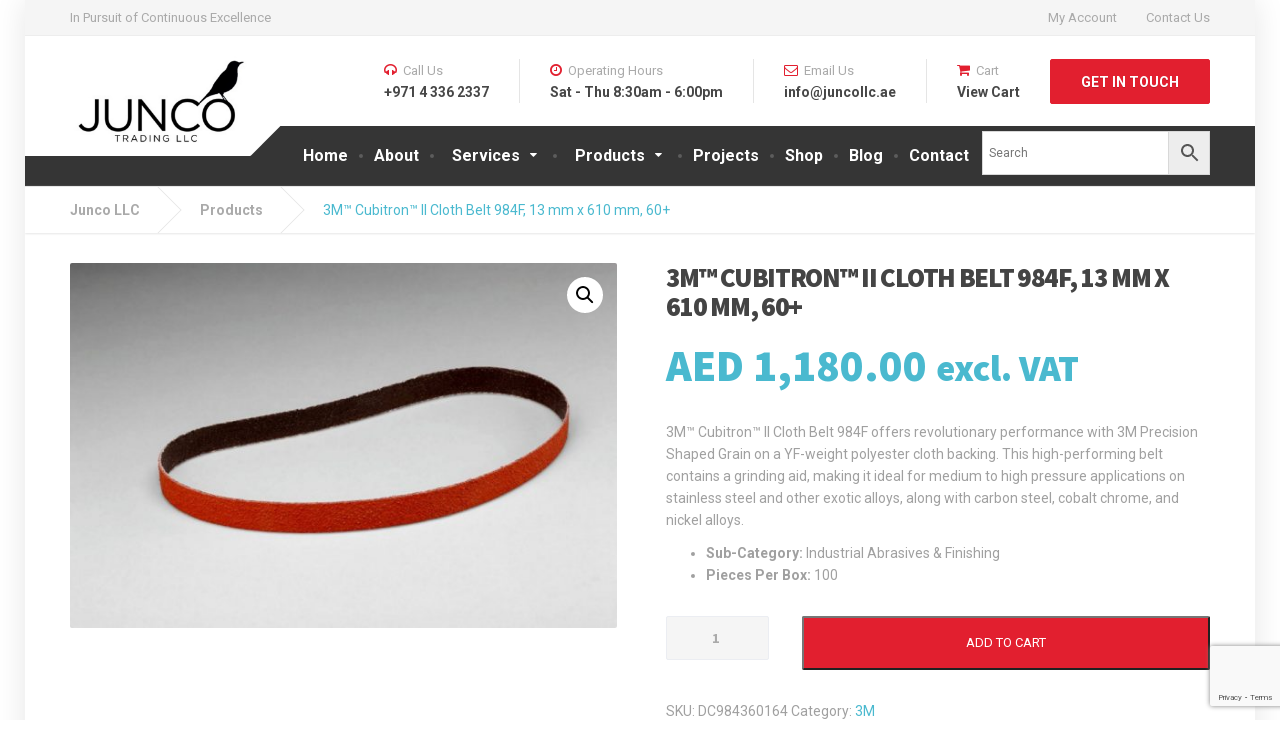

--- FILE ---
content_type: text/html; charset=utf-8
request_url: https://www.google.com/recaptcha/api2/anchor?ar=1&k=6LdmqDgrAAAAAIvieA2CcMrsI40wLVk9rhp-IHFG&co=aHR0cHM6Ly9qdW5jb2xsYy5jb206NDQz&hl=en&v=PoyoqOPhxBO7pBk68S4YbpHZ&size=invisible&anchor-ms=20000&execute-ms=30000&cb=gzo6loeiu3s
body_size: 48650
content:
<!DOCTYPE HTML><html dir="ltr" lang="en"><head><meta http-equiv="Content-Type" content="text/html; charset=UTF-8">
<meta http-equiv="X-UA-Compatible" content="IE=edge">
<title>reCAPTCHA</title>
<style type="text/css">
/* cyrillic-ext */
@font-face {
  font-family: 'Roboto';
  font-style: normal;
  font-weight: 400;
  font-stretch: 100%;
  src: url(//fonts.gstatic.com/s/roboto/v48/KFO7CnqEu92Fr1ME7kSn66aGLdTylUAMa3GUBHMdazTgWw.woff2) format('woff2');
  unicode-range: U+0460-052F, U+1C80-1C8A, U+20B4, U+2DE0-2DFF, U+A640-A69F, U+FE2E-FE2F;
}
/* cyrillic */
@font-face {
  font-family: 'Roboto';
  font-style: normal;
  font-weight: 400;
  font-stretch: 100%;
  src: url(//fonts.gstatic.com/s/roboto/v48/KFO7CnqEu92Fr1ME7kSn66aGLdTylUAMa3iUBHMdazTgWw.woff2) format('woff2');
  unicode-range: U+0301, U+0400-045F, U+0490-0491, U+04B0-04B1, U+2116;
}
/* greek-ext */
@font-face {
  font-family: 'Roboto';
  font-style: normal;
  font-weight: 400;
  font-stretch: 100%;
  src: url(//fonts.gstatic.com/s/roboto/v48/KFO7CnqEu92Fr1ME7kSn66aGLdTylUAMa3CUBHMdazTgWw.woff2) format('woff2');
  unicode-range: U+1F00-1FFF;
}
/* greek */
@font-face {
  font-family: 'Roboto';
  font-style: normal;
  font-weight: 400;
  font-stretch: 100%;
  src: url(//fonts.gstatic.com/s/roboto/v48/KFO7CnqEu92Fr1ME7kSn66aGLdTylUAMa3-UBHMdazTgWw.woff2) format('woff2');
  unicode-range: U+0370-0377, U+037A-037F, U+0384-038A, U+038C, U+038E-03A1, U+03A3-03FF;
}
/* math */
@font-face {
  font-family: 'Roboto';
  font-style: normal;
  font-weight: 400;
  font-stretch: 100%;
  src: url(//fonts.gstatic.com/s/roboto/v48/KFO7CnqEu92Fr1ME7kSn66aGLdTylUAMawCUBHMdazTgWw.woff2) format('woff2');
  unicode-range: U+0302-0303, U+0305, U+0307-0308, U+0310, U+0312, U+0315, U+031A, U+0326-0327, U+032C, U+032F-0330, U+0332-0333, U+0338, U+033A, U+0346, U+034D, U+0391-03A1, U+03A3-03A9, U+03B1-03C9, U+03D1, U+03D5-03D6, U+03F0-03F1, U+03F4-03F5, U+2016-2017, U+2034-2038, U+203C, U+2040, U+2043, U+2047, U+2050, U+2057, U+205F, U+2070-2071, U+2074-208E, U+2090-209C, U+20D0-20DC, U+20E1, U+20E5-20EF, U+2100-2112, U+2114-2115, U+2117-2121, U+2123-214F, U+2190, U+2192, U+2194-21AE, U+21B0-21E5, U+21F1-21F2, U+21F4-2211, U+2213-2214, U+2216-22FF, U+2308-230B, U+2310, U+2319, U+231C-2321, U+2336-237A, U+237C, U+2395, U+239B-23B7, U+23D0, U+23DC-23E1, U+2474-2475, U+25AF, U+25B3, U+25B7, U+25BD, U+25C1, U+25CA, U+25CC, U+25FB, U+266D-266F, U+27C0-27FF, U+2900-2AFF, U+2B0E-2B11, U+2B30-2B4C, U+2BFE, U+3030, U+FF5B, U+FF5D, U+1D400-1D7FF, U+1EE00-1EEFF;
}
/* symbols */
@font-face {
  font-family: 'Roboto';
  font-style: normal;
  font-weight: 400;
  font-stretch: 100%;
  src: url(//fonts.gstatic.com/s/roboto/v48/KFO7CnqEu92Fr1ME7kSn66aGLdTylUAMaxKUBHMdazTgWw.woff2) format('woff2');
  unicode-range: U+0001-000C, U+000E-001F, U+007F-009F, U+20DD-20E0, U+20E2-20E4, U+2150-218F, U+2190, U+2192, U+2194-2199, U+21AF, U+21E6-21F0, U+21F3, U+2218-2219, U+2299, U+22C4-22C6, U+2300-243F, U+2440-244A, U+2460-24FF, U+25A0-27BF, U+2800-28FF, U+2921-2922, U+2981, U+29BF, U+29EB, U+2B00-2BFF, U+4DC0-4DFF, U+FFF9-FFFB, U+10140-1018E, U+10190-1019C, U+101A0, U+101D0-101FD, U+102E0-102FB, U+10E60-10E7E, U+1D2C0-1D2D3, U+1D2E0-1D37F, U+1F000-1F0FF, U+1F100-1F1AD, U+1F1E6-1F1FF, U+1F30D-1F30F, U+1F315, U+1F31C, U+1F31E, U+1F320-1F32C, U+1F336, U+1F378, U+1F37D, U+1F382, U+1F393-1F39F, U+1F3A7-1F3A8, U+1F3AC-1F3AF, U+1F3C2, U+1F3C4-1F3C6, U+1F3CA-1F3CE, U+1F3D4-1F3E0, U+1F3ED, U+1F3F1-1F3F3, U+1F3F5-1F3F7, U+1F408, U+1F415, U+1F41F, U+1F426, U+1F43F, U+1F441-1F442, U+1F444, U+1F446-1F449, U+1F44C-1F44E, U+1F453, U+1F46A, U+1F47D, U+1F4A3, U+1F4B0, U+1F4B3, U+1F4B9, U+1F4BB, U+1F4BF, U+1F4C8-1F4CB, U+1F4D6, U+1F4DA, U+1F4DF, U+1F4E3-1F4E6, U+1F4EA-1F4ED, U+1F4F7, U+1F4F9-1F4FB, U+1F4FD-1F4FE, U+1F503, U+1F507-1F50B, U+1F50D, U+1F512-1F513, U+1F53E-1F54A, U+1F54F-1F5FA, U+1F610, U+1F650-1F67F, U+1F687, U+1F68D, U+1F691, U+1F694, U+1F698, U+1F6AD, U+1F6B2, U+1F6B9-1F6BA, U+1F6BC, U+1F6C6-1F6CF, U+1F6D3-1F6D7, U+1F6E0-1F6EA, U+1F6F0-1F6F3, U+1F6F7-1F6FC, U+1F700-1F7FF, U+1F800-1F80B, U+1F810-1F847, U+1F850-1F859, U+1F860-1F887, U+1F890-1F8AD, U+1F8B0-1F8BB, U+1F8C0-1F8C1, U+1F900-1F90B, U+1F93B, U+1F946, U+1F984, U+1F996, U+1F9E9, U+1FA00-1FA6F, U+1FA70-1FA7C, U+1FA80-1FA89, U+1FA8F-1FAC6, U+1FACE-1FADC, U+1FADF-1FAE9, U+1FAF0-1FAF8, U+1FB00-1FBFF;
}
/* vietnamese */
@font-face {
  font-family: 'Roboto';
  font-style: normal;
  font-weight: 400;
  font-stretch: 100%;
  src: url(//fonts.gstatic.com/s/roboto/v48/KFO7CnqEu92Fr1ME7kSn66aGLdTylUAMa3OUBHMdazTgWw.woff2) format('woff2');
  unicode-range: U+0102-0103, U+0110-0111, U+0128-0129, U+0168-0169, U+01A0-01A1, U+01AF-01B0, U+0300-0301, U+0303-0304, U+0308-0309, U+0323, U+0329, U+1EA0-1EF9, U+20AB;
}
/* latin-ext */
@font-face {
  font-family: 'Roboto';
  font-style: normal;
  font-weight: 400;
  font-stretch: 100%;
  src: url(//fonts.gstatic.com/s/roboto/v48/KFO7CnqEu92Fr1ME7kSn66aGLdTylUAMa3KUBHMdazTgWw.woff2) format('woff2');
  unicode-range: U+0100-02BA, U+02BD-02C5, U+02C7-02CC, U+02CE-02D7, U+02DD-02FF, U+0304, U+0308, U+0329, U+1D00-1DBF, U+1E00-1E9F, U+1EF2-1EFF, U+2020, U+20A0-20AB, U+20AD-20C0, U+2113, U+2C60-2C7F, U+A720-A7FF;
}
/* latin */
@font-face {
  font-family: 'Roboto';
  font-style: normal;
  font-weight: 400;
  font-stretch: 100%;
  src: url(//fonts.gstatic.com/s/roboto/v48/KFO7CnqEu92Fr1ME7kSn66aGLdTylUAMa3yUBHMdazQ.woff2) format('woff2');
  unicode-range: U+0000-00FF, U+0131, U+0152-0153, U+02BB-02BC, U+02C6, U+02DA, U+02DC, U+0304, U+0308, U+0329, U+2000-206F, U+20AC, U+2122, U+2191, U+2193, U+2212, U+2215, U+FEFF, U+FFFD;
}
/* cyrillic-ext */
@font-face {
  font-family: 'Roboto';
  font-style: normal;
  font-weight: 500;
  font-stretch: 100%;
  src: url(//fonts.gstatic.com/s/roboto/v48/KFO7CnqEu92Fr1ME7kSn66aGLdTylUAMa3GUBHMdazTgWw.woff2) format('woff2');
  unicode-range: U+0460-052F, U+1C80-1C8A, U+20B4, U+2DE0-2DFF, U+A640-A69F, U+FE2E-FE2F;
}
/* cyrillic */
@font-face {
  font-family: 'Roboto';
  font-style: normal;
  font-weight: 500;
  font-stretch: 100%;
  src: url(//fonts.gstatic.com/s/roboto/v48/KFO7CnqEu92Fr1ME7kSn66aGLdTylUAMa3iUBHMdazTgWw.woff2) format('woff2');
  unicode-range: U+0301, U+0400-045F, U+0490-0491, U+04B0-04B1, U+2116;
}
/* greek-ext */
@font-face {
  font-family: 'Roboto';
  font-style: normal;
  font-weight: 500;
  font-stretch: 100%;
  src: url(//fonts.gstatic.com/s/roboto/v48/KFO7CnqEu92Fr1ME7kSn66aGLdTylUAMa3CUBHMdazTgWw.woff2) format('woff2');
  unicode-range: U+1F00-1FFF;
}
/* greek */
@font-face {
  font-family: 'Roboto';
  font-style: normal;
  font-weight: 500;
  font-stretch: 100%;
  src: url(//fonts.gstatic.com/s/roboto/v48/KFO7CnqEu92Fr1ME7kSn66aGLdTylUAMa3-UBHMdazTgWw.woff2) format('woff2');
  unicode-range: U+0370-0377, U+037A-037F, U+0384-038A, U+038C, U+038E-03A1, U+03A3-03FF;
}
/* math */
@font-face {
  font-family: 'Roboto';
  font-style: normal;
  font-weight: 500;
  font-stretch: 100%;
  src: url(//fonts.gstatic.com/s/roboto/v48/KFO7CnqEu92Fr1ME7kSn66aGLdTylUAMawCUBHMdazTgWw.woff2) format('woff2');
  unicode-range: U+0302-0303, U+0305, U+0307-0308, U+0310, U+0312, U+0315, U+031A, U+0326-0327, U+032C, U+032F-0330, U+0332-0333, U+0338, U+033A, U+0346, U+034D, U+0391-03A1, U+03A3-03A9, U+03B1-03C9, U+03D1, U+03D5-03D6, U+03F0-03F1, U+03F4-03F5, U+2016-2017, U+2034-2038, U+203C, U+2040, U+2043, U+2047, U+2050, U+2057, U+205F, U+2070-2071, U+2074-208E, U+2090-209C, U+20D0-20DC, U+20E1, U+20E5-20EF, U+2100-2112, U+2114-2115, U+2117-2121, U+2123-214F, U+2190, U+2192, U+2194-21AE, U+21B0-21E5, U+21F1-21F2, U+21F4-2211, U+2213-2214, U+2216-22FF, U+2308-230B, U+2310, U+2319, U+231C-2321, U+2336-237A, U+237C, U+2395, U+239B-23B7, U+23D0, U+23DC-23E1, U+2474-2475, U+25AF, U+25B3, U+25B7, U+25BD, U+25C1, U+25CA, U+25CC, U+25FB, U+266D-266F, U+27C0-27FF, U+2900-2AFF, U+2B0E-2B11, U+2B30-2B4C, U+2BFE, U+3030, U+FF5B, U+FF5D, U+1D400-1D7FF, U+1EE00-1EEFF;
}
/* symbols */
@font-face {
  font-family: 'Roboto';
  font-style: normal;
  font-weight: 500;
  font-stretch: 100%;
  src: url(//fonts.gstatic.com/s/roboto/v48/KFO7CnqEu92Fr1ME7kSn66aGLdTylUAMaxKUBHMdazTgWw.woff2) format('woff2');
  unicode-range: U+0001-000C, U+000E-001F, U+007F-009F, U+20DD-20E0, U+20E2-20E4, U+2150-218F, U+2190, U+2192, U+2194-2199, U+21AF, U+21E6-21F0, U+21F3, U+2218-2219, U+2299, U+22C4-22C6, U+2300-243F, U+2440-244A, U+2460-24FF, U+25A0-27BF, U+2800-28FF, U+2921-2922, U+2981, U+29BF, U+29EB, U+2B00-2BFF, U+4DC0-4DFF, U+FFF9-FFFB, U+10140-1018E, U+10190-1019C, U+101A0, U+101D0-101FD, U+102E0-102FB, U+10E60-10E7E, U+1D2C0-1D2D3, U+1D2E0-1D37F, U+1F000-1F0FF, U+1F100-1F1AD, U+1F1E6-1F1FF, U+1F30D-1F30F, U+1F315, U+1F31C, U+1F31E, U+1F320-1F32C, U+1F336, U+1F378, U+1F37D, U+1F382, U+1F393-1F39F, U+1F3A7-1F3A8, U+1F3AC-1F3AF, U+1F3C2, U+1F3C4-1F3C6, U+1F3CA-1F3CE, U+1F3D4-1F3E0, U+1F3ED, U+1F3F1-1F3F3, U+1F3F5-1F3F7, U+1F408, U+1F415, U+1F41F, U+1F426, U+1F43F, U+1F441-1F442, U+1F444, U+1F446-1F449, U+1F44C-1F44E, U+1F453, U+1F46A, U+1F47D, U+1F4A3, U+1F4B0, U+1F4B3, U+1F4B9, U+1F4BB, U+1F4BF, U+1F4C8-1F4CB, U+1F4D6, U+1F4DA, U+1F4DF, U+1F4E3-1F4E6, U+1F4EA-1F4ED, U+1F4F7, U+1F4F9-1F4FB, U+1F4FD-1F4FE, U+1F503, U+1F507-1F50B, U+1F50D, U+1F512-1F513, U+1F53E-1F54A, U+1F54F-1F5FA, U+1F610, U+1F650-1F67F, U+1F687, U+1F68D, U+1F691, U+1F694, U+1F698, U+1F6AD, U+1F6B2, U+1F6B9-1F6BA, U+1F6BC, U+1F6C6-1F6CF, U+1F6D3-1F6D7, U+1F6E0-1F6EA, U+1F6F0-1F6F3, U+1F6F7-1F6FC, U+1F700-1F7FF, U+1F800-1F80B, U+1F810-1F847, U+1F850-1F859, U+1F860-1F887, U+1F890-1F8AD, U+1F8B0-1F8BB, U+1F8C0-1F8C1, U+1F900-1F90B, U+1F93B, U+1F946, U+1F984, U+1F996, U+1F9E9, U+1FA00-1FA6F, U+1FA70-1FA7C, U+1FA80-1FA89, U+1FA8F-1FAC6, U+1FACE-1FADC, U+1FADF-1FAE9, U+1FAF0-1FAF8, U+1FB00-1FBFF;
}
/* vietnamese */
@font-face {
  font-family: 'Roboto';
  font-style: normal;
  font-weight: 500;
  font-stretch: 100%;
  src: url(//fonts.gstatic.com/s/roboto/v48/KFO7CnqEu92Fr1ME7kSn66aGLdTylUAMa3OUBHMdazTgWw.woff2) format('woff2');
  unicode-range: U+0102-0103, U+0110-0111, U+0128-0129, U+0168-0169, U+01A0-01A1, U+01AF-01B0, U+0300-0301, U+0303-0304, U+0308-0309, U+0323, U+0329, U+1EA0-1EF9, U+20AB;
}
/* latin-ext */
@font-face {
  font-family: 'Roboto';
  font-style: normal;
  font-weight: 500;
  font-stretch: 100%;
  src: url(//fonts.gstatic.com/s/roboto/v48/KFO7CnqEu92Fr1ME7kSn66aGLdTylUAMa3KUBHMdazTgWw.woff2) format('woff2');
  unicode-range: U+0100-02BA, U+02BD-02C5, U+02C7-02CC, U+02CE-02D7, U+02DD-02FF, U+0304, U+0308, U+0329, U+1D00-1DBF, U+1E00-1E9F, U+1EF2-1EFF, U+2020, U+20A0-20AB, U+20AD-20C0, U+2113, U+2C60-2C7F, U+A720-A7FF;
}
/* latin */
@font-face {
  font-family: 'Roboto';
  font-style: normal;
  font-weight: 500;
  font-stretch: 100%;
  src: url(//fonts.gstatic.com/s/roboto/v48/KFO7CnqEu92Fr1ME7kSn66aGLdTylUAMa3yUBHMdazQ.woff2) format('woff2');
  unicode-range: U+0000-00FF, U+0131, U+0152-0153, U+02BB-02BC, U+02C6, U+02DA, U+02DC, U+0304, U+0308, U+0329, U+2000-206F, U+20AC, U+2122, U+2191, U+2193, U+2212, U+2215, U+FEFF, U+FFFD;
}
/* cyrillic-ext */
@font-face {
  font-family: 'Roboto';
  font-style: normal;
  font-weight: 900;
  font-stretch: 100%;
  src: url(//fonts.gstatic.com/s/roboto/v48/KFO7CnqEu92Fr1ME7kSn66aGLdTylUAMa3GUBHMdazTgWw.woff2) format('woff2');
  unicode-range: U+0460-052F, U+1C80-1C8A, U+20B4, U+2DE0-2DFF, U+A640-A69F, U+FE2E-FE2F;
}
/* cyrillic */
@font-face {
  font-family: 'Roboto';
  font-style: normal;
  font-weight: 900;
  font-stretch: 100%;
  src: url(//fonts.gstatic.com/s/roboto/v48/KFO7CnqEu92Fr1ME7kSn66aGLdTylUAMa3iUBHMdazTgWw.woff2) format('woff2');
  unicode-range: U+0301, U+0400-045F, U+0490-0491, U+04B0-04B1, U+2116;
}
/* greek-ext */
@font-face {
  font-family: 'Roboto';
  font-style: normal;
  font-weight: 900;
  font-stretch: 100%;
  src: url(//fonts.gstatic.com/s/roboto/v48/KFO7CnqEu92Fr1ME7kSn66aGLdTylUAMa3CUBHMdazTgWw.woff2) format('woff2');
  unicode-range: U+1F00-1FFF;
}
/* greek */
@font-face {
  font-family: 'Roboto';
  font-style: normal;
  font-weight: 900;
  font-stretch: 100%;
  src: url(//fonts.gstatic.com/s/roboto/v48/KFO7CnqEu92Fr1ME7kSn66aGLdTylUAMa3-UBHMdazTgWw.woff2) format('woff2');
  unicode-range: U+0370-0377, U+037A-037F, U+0384-038A, U+038C, U+038E-03A1, U+03A3-03FF;
}
/* math */
@font-face {
  font-family: 'Roboto';
  font-style: normal;
  font-weight: 900;
  font-stretch: 100%;
  src: url(//fonts.gstatic.com/s/roboto/v48/KFO7CnqEu92Fr1ME7kSn66aGLdTylUAMawCUBHMdazTgWw.woff2) format('woff2');
  unicode-range: U+0302-0303, U+0305, U+0307-0308, U+0310, U+0312, U+0315, U+031A, U+0326-0327, U+032C, U+032F-0330, U+0332-0333, U+0338, U+033A, U+0346, U+034D, U+0391-03A1, U+03A3-03A9, U+03B1-03C9, U+03D1, U+03D5-03D6, U+03F0-03F1, U+03F4-03F5, U+2016-2017, U+2034-2038, U+203C, U+2040, U+2043, U+2047, U+2050, U+2057, U+205F, U+2070-2071, U+2074-208E, U+2090-209C, U+20D0-20DC, U+20E1, U+20E5-20EF, U+2100-2112, U+2114-2115, U+2117-2121, U+2123-214F, U+2190, U+2192, U+2194-21AE, U+21B0-21E5, U+21F1-21F2, U+21F4-2211, U+2213-2214, U+2216-22FF, U+2308-230B, U+2310, U+2319, U+231C-2321, U+2336-237A, U+237C, U+2395, U+239B-23B7, U+23D0, U+23DC-23E1, U+2474-2475, U+25AF, U+25B3, U+25B7, U+25BD, U+25C1, U+25CA, U+25CC, U+25FB, U+266D-266F, U+27C0-27FF, U+2900-2AFF, U+2B0E-2B11, U+2B30-2B4C, U+2BFE, U+3030, U+FF5B, U+FF5D, U+1D400-1D7FF, U+1EE00-1EEFF;
}
/* symbols */
@font-face {
  font-family: 'Roboto';
  font-style: normal;
  font-weight: 900;
  font-stretch: 100%;
  src: url(//fonts.gstatic.com/s/roboto/v48/KFO7CnqEu92Fr1ME7kSn66aGLdTylUAMaxKUBHMdazTgWw.woff2) format('woff2');
  unicode-range: U+0001-000C, U+000E-001F, U+007F-009F, U+20DD-20E0, U+20E2-20E4, U+2150-218F, U+2190, U+2192, U+2194-2199, U+21AF, U+21E6-21F0, U+21F3, U+2218-2219, U+2299, U+22C4-22C6, U+2300-243F, U+2440-244A, U+2460-24FF, U+25A0-27BF, U+2800-28FF, U+2921-2922, U+2981, U+29BF, U+29EB, U+2B00-2BFF, U+4DC0-4DFF, U+FFF9-FFFB, U+10140-1018E, U+10190-1019C, U+101A0, U+101D0-101FD, U+102E0-102FB, U+10E60-10E7E, U+1D2C0-1D2D3, U+1D2E0-1D37F, U+1F000-1F0FF, U+1F100-1F1AD, U+1F1E6-1F1FF, U+1F30D-1F30F, U+1F315, U+1F31C, U+1F31E, U+1F320-1F32C, U+1F336, U+1F378, U+1F37D, U+1F382, U+1F393-1F39F, U+1F3A7-1F3A8, U+1F3AC-1F3AF, U+1F3C2, U+1F3C4-1F3C6, U+1F3CA-1F3CE, U+1F3D4-1F3E0, U+1F3ED, U+1F3F1-1F3F3, U+1F3F5-1F3F7, U+1F408, U+1F415, U+1F41F, U+1F426, U+1F43F, U+1F441-1F442, U+1F444, U+1F446-1F449, U+1F44C-1F44E, U+1F453, U+1F46A, U+1F47D, U+1F4A3, U+1F4B0, U+1F4B3, U+1F4B9, U+1F4BB, U+1F4BF, U+1F4C8-1F4CB, U+1F4D6, U+1F4DA, U+1F4DF, U+1F4E3-1F4E6, U+1F4EA-1F4ED, U+1F4F7, U+1F4F9-1F4FB, U+1F4FD-1F4FE, U+1F503, U+1F507-1F50B, U+1F50D, U+1F512-1F513, U+1F53E-1F54A, U+1F54F-1F5FA, U+1F610, U+1F650-1F67F, U+1F687, U+1F68D, U+1F691, U+1F694, U+1F698, U+1F6AD, U+1F6B2, U+1F6B9-1F6BA, U+1F6BC, U+1F6C6-1F6CF, U+1F6D3-1F6D7, U+1F6E0-1F6EA, U+1F6F0-1F6F3, U+1F6F7-1F6FC, U+1F700-1F7FF, U+1F800-1F80B, U+1F810-1F847, U+1F850-1F859, U+1F860-1F887, U+1F890-1F8AD, U+1F8B0-1F8BB, U+1F8C0-1F8C1, U+1F900-1F90B, U+1F93B, U+1F946, U+1F984, U+1F996, U+1F9E9, U+1FA00-1FA6F, U+1FA70-1FA7C, U+1FA80-1FA89, U+1FA8F-1FAC6, U+1FACE-1FADC, U+1FADF-1FAE9, U+1FAF0-1FAF8, U+1FB00-1FBFF;
}
/* vietnamese */
@font-face {
  font-family: 'Roboto';
  font-style: normal;
  font-weight: 900;
  font-stretch: 100%;
  src: url(//fonts.gstatic.com/s/roboto/v48/KFO7CnqEu92Fr1ME7kSn66aGLdTylUAMa3OUBHMdazTgWw.woff2) format('woff2');
  unicode-range: U+0102-0103, U+0110-0111, U+0128-0129, U+0168-0169, U+01A0-01A1, U+01AF-01B0, U+0300-0301, U+0303-0304, U+0308-0309, U+0323, U+0329, U+1EA0-1EF9, U+20AB;
}
/* latin-ext */
@font-face {
  font-family: 'Roboto';
  font-style: normal;
  font-weight: 900;
  font-stretch: 100%;
  src: url(//fonts.gstatic.com/s/roboto/v48/KFO7CnqEu92Fr1ME7kSn66aGLdTylUAMa3KUBHMdazTgWw.woff2) format('woff2');
  unicode-range: U+0100-02BA, U+02BD-02C5, U+02C7-02CC, U+02CE-02D7, U+02DD-02FF, U+0304, U+0308, U+0329, U+1D00-1DBF, U+1E00-1E9F, U+1EF2-1EFF, U+2020, U+20A0-20AB, U+20AD-20C0, U+2113, U+2C60-2C7F, U+A720-A7FF;
}
/* latin */
@font-face {
  font-family: 'Roboto';
  font-style: normal;
  font-weight: 900;
  font-stretch: 100%;
  src: url(//fonts.gstatic.com/s/roboto/v48/KFO7CnqEu92Fr1ME7kSn66aGLdTylUAMa3yUBHMdazQ.woff2) format('woff2');
  unicode-range: U+0000-00FF, U+0131, U+0152-0153, U+02BB-02BC, U+02C6, U+02DA, U+02DC, U+0304, U+0308, U+0329, U+2000-206F, U+20AC, U+2122, U+2191, U+2193, U+2212, U+2215, U+FEFF, U+FFFD;
}

</style>
<link rel="stylesheet" type="text/css" href="https://www.gstatic.com/recaptcha/releases/PoyoqOPhxBO7pBk68S4YbpHZ/styles__ltr.css">
<script nonce="acM7adzFQwBuPoMAhxcoLg" type="text/javascript">window['__recaptcha_api'] = 'https://www.google.com/recaptcha/api2/';</script>
<script type="text/javascript" src="https://www.gstatic.com/recaptcha/releases/PoyoqOPhxBO7pBk68S4YbpHZ/recaptcha__en.js" nonce="acM7adzFQwBuPoMAhxcoLg">
      
    </script></head>
<body><div id="rc-anchor-alert" class="rc-anchor-alert"></div>
<input type="hidden" id="recaptcha-token" value="[base64]">
<script type="text/javascript" nonce="acM7adzFQwBuPoMAhxcoLg">
      recaptcha.anchor.Main.init("[\x22ainput\x22,[\x22bgdata\x22,\x22\x22,\[base64]/[base64]/[base64]/[base64]/[base64]/UltsKytdPUU6KEU8MjA0OD9SW2wrK109RT4+NnwxOTI6KChFJjY0NTEyKT09NTUyOTYmJk0rMTxjLmxlbmd0aCYmKGMuY2hhckNvZGVBdChNKzEpJjY0NTEyKT09NTYzMjA/[base64]/[base64]/[base64]/[base64]/[base64]/[base64]/[base64]\x22,\[base64]\\u003d\\u003d\x22,\x22w4Jvw7HCgcOww5rCm3h+YRjDrMOiTHxHQcK/w7c1MVXCisOPwoTCrAVFw4sYfUkQwqYew7LCh8Kewq8OwqzCu8O3wrxRwrQiw6JiLV/DpC5zIBF6w5w/VFNKHMK7woPDuhB5TnUnwqLDosKrNw8nJEYJwpfDj8Kdw6bCkMOKwrAGw4bDn8OZwptdeMKYw5HDq8KxwrbCgGBHw5jClMKwb8O/M8Kpw6DDpcORTcO5bDw4RgrDoSYFw7Iqwr7DuU3DqAjCt8OKw5TDgD3DscOceT/Dqhtgwq4/O8O9JETDqGzCumtHOsOmFDbCkDtww4DCsT0Kw5HChg/DoVtgwoJBfiMnwoEUwqpAWCDDnkV5dcOsw4EVwr/DgMK+HMOybMK1w5rDmsOjZnBmw4HDncK0w4NIw7DCs3PCjsO2w4lKwqpWw4/DosOfw4kmQjjCpjgrwqkbw67DucO8wr0KNkxawpRhw7/DnRbCusOEw7w6wqxIwrIYZcO2wp/[base64]/CisOSZT7CryEVFcKDG2jCp8O5w48UMcKfw45IE8KPPcKYw6jDtMKxwpTCssOxw6NscMKIwqUsNSQYwprCtMOXMThdejJTwpUPwrZGYcKGX8K4w49zG8KwwrM9w55rwpbCsl0Ww6Vow4w/IXomwobCsER0YMOhw7J3w64Lw7V2ecOHw5jDucK/w4A8XsOBM0PDtQPDs8ORwo3Dgk/CqHrDs8KTw6TCmBHDui/DqS/DssKLwovClcOdAsKBw7k/[base64]/[base64]/CiSImwqwxV8KSwqDDg8KCw6DCtSsfw4FqP8KMw7TDhMOJSycmwpEtK8Kwc8KCw686SwDDnUwxw4bCjcKgX1AXfEnCkcKRB8O/[base64]/[base64]/LMKHw5LCjDvClcOFC8KpGcK/w5kAwopkC1l1M3nDq8O7PxHDjcOewpvCrMORFnM4YcKzw7EtwpjCmGt/[base64]/wqhUwqbCnMK/w6ZAw69bw4YPw7HCnwZzw4kZwr02wqEzT8K9UsKPQMKDw7oWMcKdwpVQesOew70cwq1Iwpk8w6DCp8OBNcO/w5/CihQWwoNrw54GTx94w6TDusKpwr7Dox/CosO5IsKDw6o+McKAwppSdVnCosOowq3CjxzCmMK8MMKnw5DDpGXCnMKKwr8twrPDlj90ZiUNf8OuwokGwqrCnsO6bMKHwqDCoMK5wp/ClMKTLygKLsKPLsKeLhoiLGDCrHwJwqQ/b3jDpcKlL8OSXcKuwoMmwp3DoSVxw5DCpcKGSsOdKQ7DqMKvwp9oUwrDj8OxWV8kwqIqbcKcwqQ5w77DmCXDjTPDmTzDosKxYcKmwpHDrXvDiMKxwoLClGdZLsOFFsK/w6rCgkDDncK1OsKow4vCkcKTGndnwr7Cm3/DvTTDsTBtQsKnWHR9C8KFw5nCpcKgYEbCqF/DlyrCt8Oiw490wpQ3I8Ofw7TDusOgw7ErwrB2L8OPJGhFwqszWG3Dr8O1asOFw7fCnjEIMQrDqAHDr8KIw7zCkMOWw77CrXB9w7vDl3/DksOaw745wo7ClCt2ecKqFMOpw4fCocOcLg7DrzNXw5fCmcO7wqhEw6LDj3fDj8KNWCgcci4Ad2s7V8K+w6XCsXpWOcOjw4FtIsKCQxXCt8OWwrnCkcONwrVIBHcdDnEqUi52cMOOw4IuBi3DlsOEW8Oew49KeFvChSHCrXHCo8KAwo/[base64]/DgRTCiQw3wqx+FMKwEWJANcOrwoHChWABwp1lwr3DmisXw6bDlUYWYQDCkMO9w58fd8Obw5PCg8O2wrdRMHTDqWAKE1krPMOUIkNYcVrCjcKFagtwRngYw53Dp8OfwpfCu8OoIXZLK8OKwrR5woMTw6vCiMKRJS3CoixrXcOCAwfCjcKdAC7Do8OdA8KTw4h6wqfDsh/DtnrCgDPCrH3CpEnDocK5Nz4QwolWwr8CSMK6aMKUNQFvOFbCq2TDiEfDllrCv3PDssKqw4JIwrXCr8OuIQnDnGnCpsK8fXfCjEDDtcOuw64ND8OCLVdlwoDCvUHDvE/Dk8KMesKkwonCpT4BcGLCpy/Dj1rCuHE9XGnDhsOww4UtwpfDkcKPckzCmgUCHFLDpMKqwpvDtnTDtMOiJSnCk8KRGmZTwpZKw5jDksOPMkLCrMK0LU4jAsK8YAbCgxPDpMOpTHvClCxpKsKvw7/Dm8KyVsOswpzCvFl0w6B3wq9PTi7CgMO9cMKOwqlvY1BkAWhvCMKoWxVHTTLDtAJHQRpZwovDqAzCrcKew47DvMOqw7srGR/CiMK3w7QVdx3DlcOSXRlvwoUHZW9HBMOmwojDqsKJw4JIw4otQRLCpV9IOsKjw6xebcKaw4YCwpZdRcK8wowVPy86w5NgScK/[base64]/DjDIGRwMdw4YDwrbDhsOZw5BXNx8RHw8IwqjDm07CsGwZNcKxKnfDt8ONbFfDrxHDrcKIYglCdcOXw5rDm2wJw5rCoMOLaMOyw7HCvcOyw55fwqXDpMK0aG/[base64]/CisOGw4DDtAZGYsKLwqZ1Bi1+ZxHCmFYTTcKgw5pgwpcoW27CqT/[base64]/c8OGP8OZX8KXDcK1woLClQ3DoTsvGw7Cq8OCWgnDh8OrwobDn8OwdBHDq8OUXC5kWHHDvERpwrfCr8KAWsOdVsO+w63DqSbCrj5bw6rDmcK3fy/DjEB5UEfCgBkWBhAUSm7DhHtiwp0RwokfVApBwo1mG8KaQsKlD8O6wrDCk8Kvwo3CuErDgypjw5thw687CBTCmhbCi1E0DMOOw64oVFPCgsOdecKeA8KjZ8OpMsOXw4nDm27ChV/DnktsFcKIZMOGK8OYw7BxKzVew5hzOjRhQcOfQCMID8KGeHIAw4PCgzUuKxNGFsKtwrMkZETCs8OlMMOSw6vDvD8IM8ORw7c3a8O9PxtawrpTbDPDmMOnU8OjwqjDsn7CvRVnwrouTcOowprDmGZXRcKewoN0CcKXwqJEw6/DjcKwTH7DksKTXkPCsR81w5duRsKbH8KgE8Kswo0xw7fCrChNw6cZw4cYw55zwoJCBcKdHkRKwoNjwqIQLS/[base64]/Cn8OwM8KGeRPCt3HCgMKuJMO/w7x0XMKMScKxw57ChMOmwrY/fcOMwqrDpxDDgcK4wrvDrsK1PA45biDCimPCvC4NFsOXADfDm8Oyw6lOF1ohwrPCqsOzSBbDpFRlw4fCrC5tcsKoVcOGw5VEwpcLEAkMw5fCgSvChMKTO2QVZT4AJkHCqcOnUwjDnDLCh3YFRMO0w53CvMKmHAFnwrAIwpLCqDciI0fCsAw+wqB7wrc6S08/B8OAwoLCj8KswrBDw5DDgMKKCgPCscOgwpVHwoHCjmXCh8OnOjbCgsKvw5F7w5Q7wp7CksKewoARw6zCn0/[base64]/DqcO+L2XCnx7DpsOOAMKxCcKsQcOowo3ColEhwoYBwrzDpi/[base64]/CnsOuw6xAEcKoQcOrwqVmw7ZsQ8ODw5gdN15JbgZpbV7CiMK1D8KDN33Dq8KtLcKhVX0Dw4LCl8ObX8O/[base64]/CkGvDtMO/EMOOGz5dwoF+wrnCukbDp2YwB8KtJlbCgE4xwpk8Fk3DuCfCpQjCjGHDs8OxwqrDhcO0wpXCmSzDiVHDs8ONwqwGCsK2w5how5DCtUp7wox/LQ3Dk0HDrMKiwqENLGjCvSrDncOFcknDv2YnLlN+wqQHDcK4w5vCi8OCWcKvARRbawYQwpRgw4fCp8OCOkdlGcKYw5gdw6J0HTYTDUPCqsONcwwVbDDDp8O0w6rDtX7CisOeShZ8PS/CrcKmCQjCvsKrw77DnjXCsiUmfcO1w4BTw4nCuAcIwofCnQgxLsO+w49ew61fw51uFsKGXcK2BMOzRcKfwqUBw6Muw48Xf8OCP8OiVcOEw4HCj8K2wp7DvgVRw6jDvl8UX8OvTsKofsKMU8K0MjVyBcO5w4zDicK/wrPCtMKxWF8UXMKNZX11wqLDksKvwqjCpMKAG8OfUid2TBQDfXlQfcOFU8KxwqHCscKVwqoqwo/CssO5w5dAPsO1TsOBScOPw7QSw5nClsOGwo/Ds8KmwpErIFHChlbCm8O5dXbCvsK3w7fDkifDvWTCgsKmwqRlJsOZasOTw6HDhRDDlx5AwpHDu8OJX8O4woTDv8ORw4pBPcOuw7LDnMO2McOswrpUaMKSUgbDksOgw6/[base64]/DoWN7w5DCvCLDvzHDlMK4w5U0NGkidMKTw5nCj8KpTcK3w5hOwrFVwpl9PMOzwpdDw7xHwrVlBsKWJwtHA8Klw5gaw77DiMO+wpNzw7vDtCTCsT7CvsOuE1xyMMOjY8KaAk8ew5Qnwo1dw75gwqsywoLChirCgsO7K8KKwpRuw4HCoMK/[base64]/Cg8OywoZlw7wRCsKOw6Yxw7cjBkkeTytoQcK5OU3CqsO7TcOKUcKyw5cKw5FdQiE5QMOUw5HDpS02e8KCw7fCgsKfwq7DlAFpw6vCpElKwoICw5xWw63DhcOXwrULVsKQIHQxfh/ClQNUw4keCARswobCvMKPw4/DuFMUw5TDl8OmAAvCuMOAw5TDisOmwo3Ct1jDsMK5WMOjNcKVwpPCrsO6w4zClMK1wobCksKrw4JgSgxBwpbDrBvChRxlUcKJRMKTwpLCmMO8w6psw4HCuMKfw7VYEW9GUiBSwr0Qw4vDlMOwP8KCOQ/DjsKNwr/Dj8KeJMOGXsObR8KrecKhYD3Dvh3ChQ7DkFHCr8OCNRPClVvDlMK5w5cJwpPDjS1RwqHDtMO7XsKFbnpSWU41w6BOV8KOwpnDlCZuAcKNw4Mlw7xmTnrChw1SKmE6GRXCrXpUQTnDmy7CgVlow57Cl0Njw4nCrcK+S3tXwp/[base64]/CnsK5wrvDqMOgSFPCniHCpMKNKMOeNUsAwoTDlsOBwqHCtUw2R8OaOMOHwr3CuGrCoB3DhXPCnzDCuzN2AsKZMUNeGxE0wqxuUMO+w4sbbMKPbDU4WEvDrgrCm8K6KDTCsiw1M8K7b03DssOZGl7DpcOLfMKQAS4bw4PDpsORQCrCgcOccWbDsW0nwr9lwqFLwrg/wp0Lwr8PY37Dny/DvcKJJQ0UPDPCu8K4woc9Nl3Cq8OcahnDqRLDlcKWNMKAIsK2WsOYw6lSwr7Di2fCiEzDpRknwqrCoMK6Tl1vw513OsOGS8ORw7puLsOwH2MQXUtpwowpUS/CiirCssOCaEnDg8OdwpzDiMOACy4MwqrCvMOrw5LCkX/CiQQSRgljZMKEPcO+a8OPI8K1wpdEwqPCj8OrM8K4e17DojsewpU0XMKowpvDgcKTwpImwppYHizCsF7CghnCvWnCgBlEwoMJIyo0MCd5w54PU8KPwrTDsk/Cm8OKEkLDpADCuhHCu35QYGs/[base64]/[base64]/eDFXb8OcJ8KxHWLDtDQAWG7Cvy1Lw4FOGmfDmcKhF8O7wrDDs3PChMOyw7vCjcKJJz0fwqfCnMKiwoJNwqQyKMK+DMKtQsOnw5RowojDlh/CucOKPRDCn0fCj8KFQzfDt8ODRMO6w5LCiMOiwpM+wqJGQijDt8OtFHIQwrTCtS/CrBrDrH8oNQ1iwrDDnnUdNnzDuGPDosOhXBxSw6hfEyo2XMOBQMOuH0TCoVnDpsOmw7QHwqRjclJewro4w4TCni/CrCU+LsOOAVUmwp9CQsOcMcOBw4fCkS1qwp0Rw5vCvWTCuUDDjcOCGHfDlwvCr1oJw4YUXTPDosKswpIKOMOTw6HCkFTDslbDhjFfWcO/[base64]/CrcO8w7IoScOccjkzwqEbXMOJPygmw6nCmMOEw4XChMKXw5dWY8K6w6LDizbCk8OJRsO2bC/[base64]/DlzXDi8KdJ8KhA39jw4/Do8KhFMK+wqh6w5JJwq3CjmrCnkIfeyLDg8KYXcKQw6I0w5nDhVbDgh05w6/CuHLClMO3JEIcMyBgNW3Do35MwrDDpk3DlcOmw63DtjXDt8OgNcKqwqDDmsODAMOgdibDvXNxYMORHx/Di8OCHMKqKcKaw7nCkcKJwpAGwrjCiGvCnG9Hf2RRQ3nDgV3DgcOtWcOLw4LCj8K+wqDCgsOVwpp1XF8VOgIdR3wzRsObwo3Dmi7Dg0wNwrpkw5HDqcKqw74fw5/CtsKOeRYjw60nVMKiYArDg8OjOsKVZhZCw6vDkAvDsMKgflo1BsORwpXDiAAXwq3DucO/w7BVw6fCuh1HPMKbc8OqLUTDscKqW2pfwq4YeMO8CkTDoiVVwrMlwrIKwo9BZgHCsTHCr0fDqiDDulbDnsOWFB50aRs/wqvDqmA3w5PCgsOVw5AuwoLDjMONVWgkw6pFwpVfI8KPCVzCpEHDq8O7Qn5NE2LDrMKlOgDDqXMDw60Mw4g8fyAfPmLCusKFWFfCl8K1VcKbcMOhwqRxcMKYFXYTw4/[base64]/w4kzw7ElAsOhwqrCsTLDnsKZwq/DnMO/TMK8b3TDnFDCoWDDu8OawpnDsMO5w5dOw7htw7bCqxPCicOWwrjDmGPDusKieHB4woA9w7xHb8OrwpA9dMKzw6rDqXPCj1zDkS16w4Viwr3Cvh/[base64]/CssKvdWrCk8K0LUDDgsKBb8KMwqkTZj7Cn8KgwovDkMOFecKxw7oow45SKDI9Z3Nww6DCnMOuTQZ4BcO4w7bCt8OwwqxDwqrDu0JHYsKswo1HMDLCisKfw4PDs13CoQ/[base64]/[base64]/CncKcC8KTLSLCqEdGJTzDrcOvc0slX8OoAm7DrMKtCcKwehfDkkkVw5XDn8OiHsOQwovClDTCqcOuakXCj293wr1kw41kwp1HYMKSBVJUUwcDwpwsEzPCscK8XcObwrXDsMKewrV2Iw/Du0jDv1lSZk/DrcKdPsK0wplvScK0D8KedcKgwrY1bA07XRzCi8Khw5U1wobCn8KSwpsowqZkw6JjMsKrwokQCsKmw5IZQ23DvzMVKSrCmwfCjywOw5rCuzDDuMK2w7rCnWYQbMKMeEERfcO8e8K/wrnDj8Ocw4hww7/CtcOydmzDklZmwq/DiWpbfMK2woAFw7rCtyHDngRbcjEBw5PDr8O7w7NIwpElw5HDj8KWGzfDr8KywrEGwp0zJcOYbgzClsO+wrjCrcOmwp3DoGVTwqXDgwAcwrkXQz7CkMOhNnFFWSALH8OtYsOHNElWOMK2w7LDmWlzwrU+QhPDjm8Bw5nCr2PDu8KwIx5Zw5bCmWMMwp7CpB1mYHnDmQ/CnRrCtcKIw7fDpMO9SlTDqSrDi8OAARVNw7DCgnF/wrIyUsKaCcOuWRB5woFZXsKYLXMBwpkgwo3Ch8KFEsOncSnCggTCm3/DtHbCm8Ouw5vDpcKfwpF9AcO9IAx1Xn0xHy/CsEnCpj/[base64]/ICcTCsKRElNTwr59w6gsIsOhw4HDgwkRwo59NgLDg2DDs8O3w7tWP8O7bMKewr4TTVPDp8KhwprCjsONw7/Cu8KudCPCssKGR8K0w4oaJm9DIlXCtcKWw63DqMKCwpzDjmt2AXsJTgjCgMKMQMOoSMK+w5/DlMOEwol2dsObW8Kbw4vDhMOSwonCniYVYcKIDjc/PsK1wqsba8KBT8K8w57Cq8OgdD1qMEnDoMOvWMKfF1UqZHnDmsOpHG9OHWYWwpkxw7sKBcOcwqpXw73DiQ1hbH7CmsKJw5otwpkkIAU4w67DsMKfNMKXVibCnsOewovCosKSw6nDlcKQwqDCjjzDk8K7wpw8wr7Cp8K/CVjCijxOUsKMwpDDssOZwqoxw5snesKkw7hdOcKgXMKgwrPDrC0DwrzDgsOccsK/wqVtG3dEwowpw5HChsO7wrnCmRDCsMOcQBnDm8OKwqHDkFkzw6ZgwqkoesK/w50AwpDDsAARa3hCwoPDvhvCsmAkwrAqwoHDq8KgVsKWwoMOwqVKTcOywrt/wqU3w4LCkF/CkcKWw79aFyhKw7JnAF7DimDDj2VgKwA4w4FNBDNpwoMgE8O9fsKXwovDhWrDs8K8wqDDncKJwp5JfjHCoxxowq9dOsOYwobCmHd9AW7CjMK5JsONKy0uw6bCmU/CukViwqFZwq/[base64]/DnEzCu8KbblR9wqc6XSzCqFzDu0LCo8OyLDpvwpHDgErCrMOHw5XDsMK7DjstW8OJw43CgQjCq8KpMWFEw5AkwpvDvXPDlQIwEsK5w4/[base64]/dcKCUsKRw7PCumJOw6jCiMK4wqhBwqLCg0TCrMKQMMO7w7pbwqjCmxLCt295ZR7CtsKnw5kTTmDCnk/[base64]/URrDrsKZwrnDnBLClQzDt8KVCyDCoMKDRTzDksOgw5MFw5vDnSNIwpnCn2bDkgnDg8OOw5zDgUMYw4XDmMODwpnDnCzDocKyw5nDscKKbsKOF1ANGsOBf0R1LF5lw6pjw4HDuDHCtlDDvcOtNyrDpB7CkMOjBMKBwq/CoMOQw4kDwrTDrQ3CiT8UQEpEw7nDtx/Dk8OTw6bCsMKOKsOVw4EXHCRUwp8lOkYHPWNnQsOSExLCpsOKSlNfwqw5w7jDkMKKVMKycRjCtD5Sw7Ejc3bDoUQkBcONw7bDlkHCrHVDR8OrdABcwonDrUZfwoQ0TMOvwr/CkcOwecOWwpnCug/DnG5Nw49Twr7DssOpwptiFMKgw6zDr8KOwpEFNsKnCcOhEXLCrzfCk8KHw71yTMOVNsKsw6gpL8Klw4zCrEMyw4PDtS/[base64]/AsKPSR/ClMOCUMK4SMKKN3zCtiLCgcKUQWpjehorw7ElSCE0w67CoD3DpB3CkizDgVh2SsKfGzIYw6pKwqPDm8Kuw4bDosK5Yyx1w5PCozFSw4lVQDtrCzPDgznCvEbCncOswrEmw6jDkcO/w5ZgGUovdsK+wqnCoQnDuX3CtcOdOcKcwq3CiHTCp8K3IMKJw5o2LR0qZcOkw6tcGCzDtMOjPMKvw4LDvEg0XSLCpggqwqFhw5fDrBXDmzgywo/DqsKTw6QywrHCuWU5JcOqdEc5wqZ5B8KbfSXCncK4fQjDtUUewpl/ZMKGJcOqwppfdcKBYBfDhlELwqcHwqhoVg1kacKUQMKzwpZJR8KkQsOEZ1wYwo/Dvx3DgcK/[base64]/wq/CgXLDgj8AMyLCkgdBw7LDpcOWJGY2Nyx7w4PCtsObw70OQ8O1H8ORAngqwpHDhsO6wr3CvMKBazfCgMKWw6J0w4TCowZuCsKaw6JPGDPDrMKsPcKgMkvCp1kbbGERf8KcRcKrwrsuJ8O7wrvCuwBLw6jCrsKCw77DtsOEwpXDrcKKcMK3AsO/wrdiRsO2w5xWJsOUw6/CjMKSc8OJwr8WHcKOwrZQw4fCqMKwIcKVHnPDnlkmZ8Kcw4ZNwqN0w79Ew7R0wqXDhQRXXsKjAMOkw5o5wrrDhsKNBMKraiPDgcKlw7XCgMOtwoMjLsKjw4jDvxMcOcKYwrRifHVQNcO2wrRVMzpowowAwr41wp/[base64]/[base64]/CsjHCksO7wrbDowIuUztXwqlRC8K1w5hdVsO0wqN6w6NPQcOiaQNZwpvDqMKCPcO9w7MVPRLCnzPCjiXCpHwTe0rDtHPDh8OLX2EIw5Q7wqPChEFTejcdUcKhJTvCuMOac8OYwoNHWMO0w7ILw4nDksOtw4cpw4kPw6NCecOLwrIZdk/DjyNYwqo/w7HCnMODOBU0d8KWOg3DtF/CqS9lDRE5wpBiwofCiiXDhwLDjVd3wpXDq2XDhWxowq0nwqXDjTfDlMKyw48pKkVGKsK+w4jDucOtw4rDk8KCwr/Cu1wiMMOKw6l8w5HDgcOwNQ9ewq7DiWgBRsKuw5vCk8OMfcO0wqkyMMOKKMKCQlJww7YrA8O0w6HDkQfCksOPQ2YKYCATw7bCkwtMw7LDsBBmZMK6wqsgEcOgw6zDs3rDq8O3wqrDslFHKAnDqMK6aFjDi2kEHgfDmsOkwq/Dh8OvwovCiB/[base64]/DrkzDiMKBw4HDkkTCo8ODGhIlHX3DjMKhw5LDs8O7YcORI8KPw6bCsWPCucKqLGbDu8K7BcO3w7nDlMOLcl/DhzPCuSTDg8OYecKpTcKOe8K3w5QzJcK0wrnCg8KvBhrDlg58wozCuBV8w5F0w7/CvsKtw4oAcsOwwr3DhBHDg2DDtsKkFGlFI8Ofw5rDvcK1LUtswpHClMKTwrU7KMK6wrHCoGZww7DDiCwMwpzDvw8Vwr9/HMK+woMEw4ZaVsOhO3nCpShLfsKbwobChMOzw7bCmsK2w6hhQirCu8Ofwq3CvgNKYMOewrVLZcO8w7VEZcOYw5rDkCpjw5hswoTCjz5GaMOOwoLDrcO+CMKhwp3DkMO5b8O1wp7CqRZ2WisgSDPCucOfw7Z/LsOULh18w4DDmkjDmkHDk3EHUcKZw7cBdMKpwoo/w4/DicOqE0TDjsO/YE/CnjLCisKeDMOQwpPChFsWwoPDn8Oyw5PDv8Ktwr7CmVljGMOwKgh7w6zClsKywqfDtMODwrjDncKhwqAAw4trSsK0w5zCghMYWXM/w4w/c8OEwqfCjMKdw79MwrPCr8OIQ8OlwqDClsOzS1DDhcKAwpscw5ELw4lBYVEWwq8xGHErBMK8anfCsmcLA3Ihw5PDm8ONXcO6WcO+w48tw6RAw6bCl8KUwrLCh8KOBijDnH/[base64]/IcO/Y8OULDdtaWYPVS3CiWrDkcK/w6/CosKIwrhbw4DDiDjCoA/CpD3CrsOxw57CnsOewqUswrECCiQVTEdLw4bDrRzDp2jCqwHCpcKRHj16enZvwoEnwo10VMKew7pjY1zCrcKJw47CisK2N8OfLcKmw6TClMKdwr3DjmzCi8OJw6bCicK7FVtrwrLChsODw7zDuXF9wqrDlsKbw67DkwZVw4NBKsKPcmHCpMK1w7J/XsObfnDDml1Ce0xXbsKmw6BiFFDDuk7CvXt3Lko5UDzDqsKzwqDCo0HDlQUsVilHwo4aSXwDwqXCvsK1wodFwqtnwq/[base64]/DnwHDp8O4wqAEwrXDijU4w55Iw6l3TsK7w4/[base64]/wopSNi/[base64]/DkMKQwqfCucOeJcKbw73DucOow7xiwqjCtcOMw4Q6wqzCnsODw4TDrj5pw6/CghfDp8KoEEDCqyTDpz/CgCNkMMKxeX/DoB5iw6M3w485wqXDhnsPwqxuwq/DiMKjw4RcwqXDicKWETteO8Kta8OrM8KAw5/CuXLCpADCswo/[base64]/CjjvDqULCs8KQHBfDkMOXw67CqwAda8OmwpcgQH85VsOdwrPDsxzDhX0fwqZ/RsKkXR1wwqTDvsOZcHo8HgnDqMKLNkHCiyzCo8KnQ8OyYE8SwqpFXsK/wovCthBjL8OYJsKuLVLCtMOzwosow4rDjX/DqMKuwp4FeAw7w4vDpsKYwoxDw7VFAcO5Sgtvwq/Dp8K2H1jDrSDCpV1qUcO2woVCMcK+A09Jw7/CnyVKYcOoTMOCw6XDscOwP8KIwqLDmmzCqsOrCE8iLycFUDPDlT3DhMOZO8KdWMKqVlzCoEoQQDI6BsO/w7wZw6LDgDdSNnJbSMKAw6RIHEVMQnF5w5cLw5U1KEMEB8O3w5YOwoEMclNaJm5dIj7Cu8O5C180w6zCncKrIsOdLXjDmlrCphBBFBrDmMOGAcKxesOzwovDq2zDshViw73Dvw/ClcKfwrFnXMKDw70RwrxowoTCs8O8w7XDp8OcZMOvb1Y8O8KqfFhaQsOkw5zDnAHDjsOmwobCnsOYVx/CtwwVf8ONNS/Ct8O9PMOHYnnCv8OOdcOcGMKiwpvDhBglw7Yrwp3DisOUwrlfRSzDscOfw7IAFTdqw7dkF8OiElPDv8KjblF6w57CpA8Da8Oye2fDmMORw4jCl1/ChmrCrsOxw5DCqk0VZcKUBmzCvjvDnsKCw7ldwpvDhcOgwo8nEUHDggE8woIvD8OhSCx/X8Kfwr1NZcOXwp/DoMOCE23CoMOlw6/[base64]/Dm8OFZsOmwrtowoZXBMKEIcOzfhDCrXbDqMOhdMKdUMK/wqddw693HsOrw6Z6wpNSw5YGP8Kew63CncO/WFAzw587worDu8O0PcO4w67ClcKKwrlGwpzDisK9wrPDtMOzFFQnwqVqw4QDBhUew5RCO8KOAcOLwp9fwq5FwqjDr8KNwqEjLMKpwrHCrMKMPETDt8KAbzBTw4d3IEHCm8OIIMOXwpfDkcKnw4/[base64]/[base64]/ClcO1N8KDEBrCtzBLV33CncKjCkTDh3PDs8K+wpLDrsO/w6MiQzDCjknCkAEFwodMH8KGL8KmPkbCtcKewqwFwo5AR07Ci2nCmsKgRRNzQhsjEVzDnsKjwoImw7zCgsK4wq4MCwoDMXsWXcK/I8OAw5hrVcOTw6FSwoZ2w7rDoSrCoQvCkMKCXmBmw6XDtDRww7DDo8KTw54+wqtER8KQwox0O8Kmwr9Hw4zCl8OHG8Kbw4PDkcOgfMKxNsK9bcOzPwrCpCrDnWFsw57CuDRoDX/CrcOqDcOsw49uwoERdMO9wovDqcK+IyHCoChdw5nDtirDunl3wqwew5bCmklkTzU+wpvDt0dQw5jDtMKZw4EkwpEww6LCv8KsTwQ7UQjDjld8AsOdKsOaS1DCnsORYFB0w7vDvMOVw5HCvmjDn8KhYVISw4t/wq3CuUbDlMOWw4XDpMKTwrTDuMK4wr1Ge8OKI3lkwpFFUGZnw7E5wrDCvcKaw61uVcKHccOEXMKHE1LCqHDDnxt8w4fCt8Opexo/[base64]/Cih18T8KkS8OqD8OowrzDgsKnATMkw6TCkcKXw5wpB0xVGHPDljc8w6HDn8OcAk/CoENtLw/DtVjDiMKeFy5iLW7Dt0Bww4EfwqPCgcOfwrnDimfDv8KyFcO9w5zCuzwiwpfChmrDo0IWcVLDpTJlw7ADFsO/w71zw6dPw6sTw4Jhwq1DGMKmwr8xw5DDgmY1DTnDiMKoWcOaeMKfw4UYOcOsQC/[base64]/wrzCv1/[base64]/ZBrDsU8ywp7CjkbDrjEpwqsXMcOgwp/Dm8OBw4vCg8OZC2HCnyE8w6TDkcOEGsOlw6sxw7XDmwfDrSDDnA3CrlcYVsKJaVjDjyF1wonDm1gFw61qw6MjbE3DoMO2UcKWCMKlC8OfXMKmMcOHGgJCBsKTVMOvE0JNw7fCtDTCi3fCpjTCiE7Dv2Rnw6UJZsOcUlowwp/DondcO0XCintrwrHDiEnDvMKxwrDCtXBQw5PCvVhIwpjCm8OPw5/DoMOsbDLDgsKeNiMdwr4qwq9fwoHDil3CgjLDh35MaMKlw4xTVsKtwqsIcX/DnsOGLjklIsOdwo/CuQXCiglLKnJ0w5DDqcORYMOOw4Rvwo1Dwrs8w7V5NMKAw5jDrcOrDh7DqcO/wqvCscOLF2HCicKlwqHCnk7DrGnDgcOWQjwHa8KPwo9ow5fDqBnDtcOADcOoczHDtnzDqsK4M8OOBGcLw4AzKsORwpwvUMOiChIqwpzCj8OtwppHwpAWQEzDhVEPworDgcKBwq7DlsKPwoEBAhvCnsKeKmwpworDlMKVAxFLcsOkwqfCkB/Ck8OEQ2w/[base64]/Ct01FFF/DiENzwpvCpcKmSMKZwoTDshXCuMOfwonDjMKheGXChcOXZm06w5E5KlfCkcOtw5vDhsO7NlN/[base64]/[base64]/wp9FZmLDhcOmTsKnY8O1bcKkworCsRDCp8Klw4TCslFsFkwHw7xUUQrCjcKuLEFqFSN7w6pdw4PCsMO8LRDCnMO6DVTDmcOZw4/CjWrCqsKyWcK9W8KewpJiwroDw4DDrBnClE/[base64]/P8KvwpFNYcKVw6LCkXBUGxbDrSgOF1J2w6LCgXzCisKpw5nDgnVWHsK3XwbCgnjDthTDqSXCuxnDssKhw7fDnz96wo8bfMOvwrbCo2jCmcOrWsO5w4/Dsg8sbn3DrcOawonCmRYTDlbCqsK/IsK4wqtywqnDp8KjfnDCiHrDtRrCpcK1w6LDglxsc8OUGcOGOsK2woN+wo3CgxvDg8Okw5IkBcKfaMKCbcOMYcK9w6MBw6JNwqdTf8O/wqDCmsKDwpMNwrLDu8OLwrphw4gcw6AswojDn3Vww6wkwr7DlsKbwpPChDDCiHXDvAXDhTTCr8O5w4PDq8OWwqR6Iz4KWUx2R1XCixnCvMOCw6zDt8OafMKuw7NfNDvCjXsNSTzDoFdIUcOhDsKsIG/CjVrDrS3Cvy7CnUTChcOZCF5fw6/DrMK1DzjCrMKRScOIwpVjwpTDisOMwp/[base64]/[base64]/DtsKFw4PDvS/Dj8KvcDvCksK4wrfCtlPCjQPDlQYNw6cmC8OybsKwwq/CoDnDkMOiw7sLUMKJwrfCt8KIE0M1wpjDpy3Ct8KpwpV0wrEAYcKtLcK5IsOWYCMrwol6EsK6wpfCpEbCpzVrwrDCv8KjC8OSw6APRcK3WzcIwqBWwpk4fsOdKcKyZMOkZG5jwrLCj8OjJEgiSXtvM2d3enDCklU4LsONesO5wonDksKcRDQpXsKnNxE7McK/w6vDritkwqNRZxjDoRRVLWTCmMOSw4/DlMO4Gg7CmmVsNhvChUvCm8KIJUnClnc4wr/CpcKcw5bDqmbDpxEmw57CqMO3woQww7/[base64]/[base64]/ChsKGwprDkMKIw5lEXmIHZ8Kzw50vMUclFBZxF3rCi8Kfw48DGcK+w7wzdsKSSkrClRbDiMKlwqfDnHwsw4nChiJHMMKGw5HDtH8iOsOAfSzCqsKTw6/[base64]/CsMONbsOTw6fCn8KawoLCnsKoRiRywonDpgTDhMOnw7FGb8OxwpBeJcKtGsKGNnXCl8OrHsO3Q8Ouwp4KRcKkwrLDt1FVwow6HTcMKsOxXjfCrEYzF8OZWcObw6nDpAnCm07Dom8/w5PCrzs1wqnCqjhrBAXDtsO6w7kiw5NHEhXCtkxiwrvCsHI/NW7Ds8OXw7LDlBNBf8OAw7kDw5zDisKTwo/Cp8OUFcKpw6UAPMOCDsObbsODYEcWwrTDg8O5M8KxYAJ3DcOyAjDDh8O7w4oYWTzCknvCuh7Cg8OMw4fDmhbCugrCjcOGwrQDwq9vwrcjw6jCocKkwqnCuGFtw7BcP1/[base64]/w7zDpSjCk1fDvsKMw7LCrmFfHWtxwrHDh0Row7HDgUrCt03DiBA4w7llJsKXw5Z/w4BCw6wDQcKvwpLCpcONw7ZqTR3DvsOYDHBfXsKGCsO6dQPCs8KjEMKNECVMf8KKd2PCn8OFw7nDmsOpNgrDi8O0w4jCgcK/LQ4YwojCgE7Cl0Ibw5gGBsO3wqgkwoMjAcKwwrHDhlXClyoAw5rCpsKDH3HClsOvwpJzL8KhH2DDulTCt8Kjw4PDthXDn8KgXTfDg37DqRx3bsKmw5oIw7AYw7YqwplTwrU5RVBhAlBvTsKkw4TDssKScxDCmEbClsOew7lawr7DjcKDOhnCmVRXeMOLAcO+Hj/Doj1wNcOhcUnCuBbDqggMwolkf3PCsS5ow75pYybDkTHDqsONfy7Dpg/DpEDDhsKeA3AMTWwzwrcTwpUQwrF7clNkw7/CiMOsw53ChSYvwpdjw47DuMOtwrd3w5nCkcKMdyQ4w4VMem4BwpnDjlE5L8O0wqvDvUtHZBLCp2RrwoLCjgZawqnCvsK2cHF/czDCkRjCsT5KYXV8w45dw4YoC8KBw6DCrMKoSn9dwoEScj/CmcKAwp8UwrgpwqLDmy3CnMKsLEPCsT1BCMO7fV3CmC8/[base64]/cA7Ck8KJwrJtAMOtYVfDsz4UwoUfw7BYC2cowrLDmsK5w7AYBkNHPCDDjcKUDsKsZMOTw6drEicbw5E9w5jDjxwMw4vDrsK4IsOdD8KVOMKYQlrCglxtU3nDpcKqwqphA8Ohw7PDrsKebn3CtXjDh8OZP8Kowo8IwpTCp8OXwprDgsK/esOAwq3CkWgfFMO/wobCgcKSEGDDi1MdDMKZAjNKwpfDvMOzXFnDolUpS8OJwo9UP01paVvDiMKUw6AGZcKnDCDCgArDoMOOw5thw5BzwpLDn3fCsGttwrTCssK/woZQD8OIdcOGHyTCisKjPUg1wqlIZnYzVArCq8KAwqx2VFABGcOwwqrCjkvDpcKBw6d5w5x4wrLDhsKuPFw5d8OGKFDCijTDn8KUw4pILHPCkMKwUnPDhMO/w7s3w4l8wp8eLn3DrMOBFsKWXcKaXXFdwrjDgFZ8MzfCukt8CsKlDhhawpfCtcKsMWXCkMKWIcKBw6/CjsOqD8KtwpE0woPDkMKXDcOUwonCmcK0W8OiOnTClmLCgjYYRMOiw7TDoMO6w50Ow5wFH8KVw5h/MjfDmgFIa8ORBcOBVBISw5RfecOzQMKTwqfCiMK+wrt5aBvCkMOuwr7DkinDmxvDj8OGLsKOwrzDgG/DoWPDj0rDhWg2woVMFMOJw73CqMOzw7Zu\x22],null,[\x22conf\x22,null,\x226LdmqDgrAAAAAIvieA2CcMrsI40wLVk9rhp-IHFG\x22,0,null,null,null,1,[21,125,63,73,95,87,41,43,42,83,102,105,109,121],[1017145,536],0,null,null,null,null,0,null,0,null,700,1,null,0,\[base64]/76lBhnEnQkZnOKMAhmv8xEZ\x22,0,0,null,null,1,null,0,0,null,null,null,0],\x22https://juncollc.com:443\x22,null,[3,1,1],null,null,null,1,3600,[\x22https://www.google.com/intl/en/policies/privacy/\x22,\x22https://www.google.com/intl/en/policies/terms/\x22],\x22aeSiZMjkKYtgVM6YliuqNFyrTG7ygTmR4UJiBeWQ4z4\\u003d\x22,1,0,null,1,1769093797047,0,0,[40,7],null,[233,81,205,233,218],\x22RC-1WPvitG9UsD84A\x22,null,null,null,null,null,\x220dAFcWeA5H50ZF_A1qeYR7cUb-_1VY4U6KAsBgyL2v2LqVWRsHpr67epDRVlFp9vlLnVawxJFMnnrN27rcs2CM9zYggNTc48pxZA\x22,1769176597383]");
    </script></body></html>

--- FILE ---
content_type: text/css
request_url: https://juncollc.com/wp-content/cache/wpfc-minified/kctr7k1x/fdopw.css
body_size: 32942
content:
@charset "UTF-8";
@-webkit-keyframes load8{0%{-webkit-transform:rotate(0deg);transform:rotate(0deg)}to{-webkit-transform:rotate(360deg);transform:rotate(360deg)}}@keyframes load8{0%{-webkit-transform:rotate(0deg);transform:rotate(0deg)}to{-webkit-transform:rotate(360deg);transform:rotate(360deg)}}.aws-container .aws-search-form{position:relative;width:100%;float:none!important;display:-webkit-box!important;display:-moz-box!important;display:-ms-flexbox!important;display:-webkit-flex!important;display:flex!important;align-items:stretch;height:44px}.aws-container .aws-search-form *,.aws-search-result{-moz-box-sizing:border-box;-webkit-box-sizing:border-box;box-sizing:border-box;-moz-hyphens:manual;-webkit-hyphens:manual;hyphens:manual;border-radius:0!important}.aws-container .aws-search-form .aws-loader,.aws-container .aws-search-form .aws-loader:after{border-radius:50%!important;width:20px;height:20px}.aws-container .aws-search-form .aws-wrapper{flex-grow:1;position:relative;vertical-align:top;padding:0;width:100%;overflow:hidden}.aws-container .aws-search-form .aws-loader{position:absolute;display:none;right:10px;top:50%;z-index:999;margin:-10px 0 0;font-size:10px;text-indent:-9999em;border-top:3px solid #ededed;border-right:3px solid #ededed;border-bottom:3px solid #ededed;border-left:3px solid #555}.aws-container .aws-search-form.aws-processing .aws-loader{display:block;-webkit-transform:translateZ(0);-ms-transform:translateZ(0);transform:translateZ(0);-webkit-animation:load8 .7s infinite linear;animation:load8 .7s infinite linear}.aws-container .aws-search-label{position:absolute!important;left:-10000px;top:auto;width:1px;height:1px;overflow:hidden;clip:rect(1px,1px,1px,1px)}.aws-container .aws-search-field{width:100%;max-width:100%;color:#313131;padding:6px;line-height:30px;display:block;font-size:12px;position:relative;z-index:2;-webkit-appearance:none;height:100%;min-height:inherit;margin:0!important;border:1px solid #d8d8d8;outline:0}@media screen and (-webkit-min-device-pixel-ratio:0) and (max-width:1024px){.aws-container .aws-search-field{font-size:16px}}.aws-container .aws-search-field::-ms-clear{display:none;width:0;height:0}.aws-container .aws-search-field::-ms-reveal{display:none;width:0;height:0}.aws-container .aws-search-field::-webkit-search-cancel-button,.aws-container .aws-search-field::-webkit-search-decoration,.aws-container .aws-search-field::-webkit-search-results-button,.aws-container .aws-search-field::-webkit-search-results-decoration{display:none}.aws-container .aws-search-field:focus{background-color:#fff}.aws-container .aws-show-clear .aws-search-field{padding-right:40px}.aws-container .aws-search-field:focus::-webkit-input-placeholder{color:transparent}.aws-container .aws-search-field:focus:-moz-placeholder{color:transparent}.aws-container .aws-search-field:focus::-moz-placeholder{color:transparent}.aws-container .aws-search-field:focus:-ms-input-placeholder{color:transparent}.aws-container .aws-search-form .aws-search-clear{display:none!important;position:absolute;top:0;right:0;z-index:2;cursor:pointer;color:#757575;height:100%;width:38px;padding:0 0 0 10px;text-align:left}.aws-container .aws-search-form .aws-search-clear span{position:relative;display:block;font-size:24px;line-height:24px;top:50%;margin-top:-12px}.aws-container .aws-search-form.aws-show-clear.aws-form-active .aws-search-clear{display:block!important}.aws-container .aws-search-form.aws-form-active.aws-processing .aws-search-clear{display:none!important}.aws-container .aws-search-form .aws-search-btn{padding:0;line-height:10px;width:42px}.aws-container .aws-search-form .aws-search-btn_icon{display:inline-block;fill:currentColor;height:24px;line-height:24px;position:relative;width:42px;color:#555}.aws-container .aws-search-form .aws-search-btn svg{display:block;height:100%;width:100%}.aws-container[data-show-page=false] .aws-search-form .aws-search-btn:hover{background:#ededed;cursor:default}.aws-container .aws-search-form .aws-form-btn{display:-webkit-box;display:-moz-box;display:-ms-flexbox;display:-webkit-flex;display:flex;justify-content:center;flex-direction:column;text-align:center;background:#ededed;border:1px solid #d8d8d8;margin:0 0 0-1px;cursor:pointer;position:relative;white-space:nowrap;-moz-user-select:none;-ms-user-select:none;user-select:none;-webkit-transition:background-color 100ms ease-in-out;-moz-transition:background-color 100ms ease-in-out;-o-transition:background-color 100ms ease-in-out;transition:background-color 100ms ease-in-out}.aws-container .aws-search-form .aws-form-btn:hover{background:#dcdcdc}.aws-container .aws-search-form .aws-form-btn:active{background:#d8d8d8}.aws-container[data-buttons-order="3"] .aws-search-form .aws-wrapper{-webkit-order:2;order:2}.aws-container[data-buttons-order="3"] .aws-search-form .aws-search-btn{margin:0-1px 0 0}.aws-search-result{position:absolute;text-align:left;z-index:9999999999999;background:#fff;width:100%;margin-top:-1px;border:1px solid #ccc;font-size:12px;line-height:16px}.aws-search-result ul{list-style:none;padding:0!important;margin:0!important;max-height:400px;overflow-y:auto}.aws-search-result ul::-webkit-scrollbar-track{-webkit-box-shadow:none;background-color:#ededed}.aws-search-result ul::-webkit-scrollbar{width:7px;background-color:#ededed}.aws-search-result ul::-webkit-scrollbar-thumb{background-color:#d8d8d8}.aws-search-result ul li{list-style:none;border-bottom:1px solid #ccc;overflow:hidden;margin:0!important;position:relative}.aws-search-result ul li:last-child{border-bottom:0}.aws-search-result .aws_result_link{display:block;cursor:pointer;padding:10px 8px;height:100%;overflow:hidden;text-decoration:none;border:0}.aws-search-result .aws_top_text{width:100%;padding:10px 8px;border-bottom:1px solid #ccc}.aws-search-result .aws_result_item.hovered,.aws-search-result .aws_result_item:hover,.aws-search-result .aws_search_more a:hover{background:#f5f5f5}.aws-search-result .aws_results .aws_result_item{position:relative}.aws-search-result .aws_result_item .aws_result_link_top{position:absolute;z-index:1;white-space:nowrap;text-indent:-9999px;overflow:hidden;top:0;bottom:0;left:0;right:0;opacity:0;outline:0;text-decoration:none}.aws-search-result .aws_result_item [data-link],.aws-search-result .aws_result_item a,.aws-search-result .aws_result_item button,.aws-search-result .aws_result_item span[href]{position:relative;z-index:2}.aws-search-result .aws_result_content{overflow:hidden;display:block}.aws-search-result .aws_result_title{display:block;font-weight:400;margin-bottom:3px;color:#21759b}.aws-search-result .aws_result_featured{margin:0 6px 0 0;position:relative;top:-2px;left:3px}.aws-search-result .aws_result_featured svg{width:13px;height:13px;fill:#fa0;vertical-align:bottom}.aws-search-result .aws_result_sku,.aws-search-result .aws_result_stock{display:block;font-weight:400;margin-top:4px;margin-bottom:5px;color:#7ad03a}.aws-search-result .aws_result_stock.out{color:#a44}.aws-search-result .aws_result_sku{margin-top:3px;color:#222}.aws-search-result .aws_result_cat .aws_result_title,.aws-search-result .aws_result_tag .aws_result_title,.aws-search-result .aws_result_top_custom_item .aws_result_title{margin-bottom:2px}.aws-search-result .aws_result_excerpt{display:block;color:#222}.aws-search-result .aws_result_price{display:block;padding:2px 0;color:#222}.aws-search-result .aws_result_price del{background:0 0;padding:0 12px 0 0;opacity:.8;text-decoration:line-through!important}.aws-search-result .aws_result_price ins{background:0 0;padding:0 12px 0 0;opacity:1}.aws-search-result .aws_result_cats{display:block;float:left;margin:0 20px 0 0}.aws-search-result .aws_result_image{display:block;height:100%;float:left;padding:0 10px 0 0}.aws-search-result .aws_result_image img{width:50px;height:auto;box-shadow:none}.aws-search-result .aws_result_sale{display:block;height:42px;overflow:hidden;position:absolute;right:0;top:0;width:47px}.aws-search-result .aws_onsale{background:#77a464 0 0;color:#fff;display:block;float:right;height:20px;padding-top:2px;position:relative;right:-25px;text-align:center;top:3px;transform:rotate(45deg);width:77px}.aws-search-result .aws_no_result{line-height:1.5;padding:10px 6px;cursor:auto}.aws-search-result .aws_search_more a{line-height:40px;display:block;text-decoration:none;border:0;text-align:center;color:#21759b}.aws-search-result .aws_terms_suggestions{line-height:1.7}.aws-search-result .aws_term_suggestion{color:#222;vertical-align:middle}.aws-search-result a.aws_term_suggestion{color:#222;background:#ededed;border:0;border-radius:3px;font-size:13px;padding:2px 5px}.aws-search-result a.aws_term_suggestion:hover{background-color:#dad8da}body.aws-overlay{overflow:hidden!important;position:fixed;width:100%}.aws-container.aws-mobile-fixed{position:fixed!important;z-index:9999999!important;top:10px!important;left:20px!important;width:100%;width:calc(100% - 40px)!important}.aws-mobile-fixed-close{padding:15px;margin-right:-10px;display:inline-block;float:right;cursor:pointer}.aws-overlay-mask{display:block;position:fixed;top:0;left:0;right:0;bottom:0;opacity:0;background:#fff;z-index:9999998!important}.aws-overlay .aws-overlay-mask{opacity:1}.et_search_outer .aws-container{width:60%}.et_search_outer .aws-container .aws-search-form{max-width:100%!important}.et_vertical_nav .et_search_outer .aws-container{width:auto;margin:0 20px 0 0}.et_fixed_nav .et-fixed-header .et_search_outer .aws-container{top:7px}.et_pb_menu__search .aws-container{width:100%}#et-boc .aws-container .aws-search-field{border:1px solid #d8d8d8;padding:6px 15px}#et-boc .aws-container .aws-search-form .aws-form-btn{background:#ededed;border:1px solid #d8d8d8;margin:0 0 0-1px}#et-boc .aws-container .aws-search-form .aws-wrapper .aws-loader{border-top:3px solid #ededed;border-right:3px solid #ededed;border-bottom:3px solid #ededed;border-left:3px solid #555;margin:-10px 0 0}#et-boc .aws-container .aws-search-form .aws-search-clear span{margin-top:-12px}#et-boc .aws-container .aws-search-form .aws-search-clear{padding:0 0 0 10px}.aws-search-result .aws_result_title .advanced-woo-labels{position:relative!important;width:auto!important;margin:0 5px 5px 0!important;transform:none!important}.aws-search-result .aws_result_title .advanced-woo-labels:last-child{margin-bottom:0!important}.aws-search-result .aws_result_title .aws_result_labels{display:flex;margin:0!important;flex-wrap:wrap;flex-direction:row;text-align:left;justify-content:flex-start}.tax-product_brand .brand-description{overflow:hidden;zoom:1}.tax-product_brand .brand-description img.brand-thumbnail{width:25%;float:right}.tax-product_brand .brand-description .text{width:72%;float:left}.widget_brand_description img{box-sizing:border-box;width:100%;max-width:none;height:auto;margin:0 0 1em}ul.brand-thumbnails{margin-left:0;margin-bottom:0;clear:both;list-style:none}ul.brand-thumbnails:before{clear:both;content:"";display:table}ul.brand-thumbnails:after{clear:both;content:"";display:table}ul.brand-thumbnails li{float:left;margin:0 3.8% 1em 0;padding:0;position:relative;width:22.05%}ul.brand-thumbnails.fluid-columns li{width:auto}ul.brand-thumbnails:not(.fluid-columns) li.first{clear:both}ul.brand-thumbnails:not(.fluid-columns) li.last{margin-right:0}ul.brand-thumbnails.columns-1 li{width:100%;margin-right:0}ul.brand-thumbnails.columns-2 li{width:48%}ul.brand-thumbnails.columns-3 li{width:30.75%}ul.brand-thumbnails.columns-5 li{width:16.95%}ul.brand-thumbnails.columns-6 li{width:13.5%}.brand-thumbnails li img{box-sizing:border-box;width:100%;max-width:none;height:auto;margin:0}@media screen and (max-width:768px){ul.brand-thumbnails:not(.fluid-columns) li{width:48%!important}ul.brand-thumbnails:not(.fluid-columns) li.first{clear:none}ul.brand-thumbnails:not(.fluid-columns) li.last{margin-right:3.8%}ul.brand-thumbnails:not(.fluid-columns) li:nth-of-type(odd){clear:both}ul.brand-thumbnails:not(.fluid-columns) li:nth-of-type(even){margin-right:0}}.brand-thumbnails-description li{text-align:center}.brand-thumbnails-description li .term-thumbnail img{display:inline}.brand-thumbnails-description li .term-description{margin-top:1em;text-align:left}#brands_a_z h3:target{text-decoration:underline}ul.brands_index{list-style:none outside;overflow:hidden;zoom:1}ul.brands_index li{float:left;margin:0 2px 2px 0}ul.brands_index li a,ul.brands_index li span{border:1px solid #ccc;padding:6px;line-height:1em;float:left;text-decoration:none}ul.brands_index li span{border-color:#eee;color:#ddd}ul.brands_index li a:hover{border-width:2px;padding:5px;text-decoration:none}ul.brands_index li a.active{border-width:2px;padding:5px}div#brands_a_z a.top{border:1px solid #ccc;padding:4px;line-height:1em;float:right;text-decoration:none;font-size:.8em}body.woocommerce-page ul.products, .woocommerce ul.products { padding-top: 20px; margin-bottom: 0; }
@media (max-width: 767px) { body.woocommerce-page ul.products li:nth-child(odd).product, .woocommerce ul.products li:nth-child(odd).product { margin-right: 4%; } }
@media (max-width: 767px) { body.woocommerce-page ul.products li:nth-child(even).product, .woocommerce ul.products li:nth-child(even).product { margin-right: 0; } }
@media (max-width: 767px) { body.woocommerce-page ul.products li.first, .woocommerce ul.products li.first, body.woocommerce-page ul.products li.last, .woocommerce ul.products li.last { clear: none; } }
body.woocommerce-page ul.products li.product, .woocommerce ul.products li.product { margin-bottom: 45px; width: 48%; }
@media (min-width: 768px) { body.woocommerce-page ul.products li.product, .woocommerce ul.products li.product { width: 30.8%; } }
body.woocommerce-page ul.products li.product a img, .woocommerce ul.products li.product a img { box-shadow: none; border-radius: 2px; transition: all ease-in-out .1s; }
body.woocommerce-page ul.products li.product a:hover img, .woocommerce ul.products li.product a:hover img { box-shadow: 0 0 0 2px; color: #4ab9cf; }
body.woocommerce-page ul.products li.product h3, .woocommerce ul.products li.product h3 { font-family: "Source Sans Pro", Helvetica, Arial, sans-serif; color: #444444; font-size: 16px; text-transform: uppercase; }
body.woocommerce-page ul.products li.product .price, .woocommerce ul.products li.product .price { color: #4ab9cf; font-size: 21px; font-weight: 900; margin-bottom: 15px; font-family: "Source Sans Pro", Helvetica, Arial, sans-serif; }
body.woocommerce-page ul.products li.product .price del, .woocommerce ul.products li.product .price del { font-size: 16px; color: #aaaaaa; font-weight: normal; }
body.woocommerce-page ul.products li.product .onsale, .woocommerce ul.products li.product .onsale { margin: -7px -7px 0 0; }
body.woocommerce-page ul.products li.product .button, .woocommerce ul.products li.product .button { margin-top: 0; }
body.woocommerce-page ul.products .star-rating, .woocommerce ul.products .star-rating { margin: 0 0 5px 0; }
body.woocommerce-page a.add_to_cart_button, .woocommerce a.add_to_cart_button { width: 100%; text-align: center; text-transform: uppercase; font-family: "Source Sans Pro", Helvetica, Arial, sans-serif; background: #f5f5f5; border: none; box-shadow: none; text-shadow: none; color: #aaaaaa; padding: 15px 15px; border-radius: 2px; transition: all 100ms ease-out; margin-bottom: 0; }
body.woocommerce-page a.add_to_cart_button:hover, .woocommerce a.add_to_cart_button:hover { background: #4ab9cf; color: #444444; box-shadow: none; }
body.woocommerce-page .woocommerce-ordering, .woocommerce .woocommerce-ordering { margin: 0 0 10px 0; }
body.woocommerce-page .woocommerce-ordering .orderby, .woocommerce .woocommerce-ordering .orderby { border: 1px solid #ebedf2; border-radius: 2px; background-color: #ffffff; padding: 10px; }
body.woocommerce-page span.onsale, .woocommerce span.onsale { background: #e21f2f; text-shadow: none; box-shadow: none; height: 40px; width: 40px; color: #ffffff; font-family: "Source Sans Pro", Helvetica, Arial, sans-serif; line-height: 36px; }
body.woocommerce-page .wc-forward:after, .woocommerce .wc-forward:after { content: "\f0da"; font-family: "FontAwesome"; margin-left: 10px; }
body.woocommerce-page .star-rating, .woocommerce .star-rating { color: #4ab9cf; }
body.woocommerce-page .star-rating:before, .woocommerce .star-rating:before { content: "\53\53\53\53\53"; color: #eeeeee; }
body.woocommerce-page { }
body.woocommerce-page a.button, body.woocommerce-page input.button, body.woocommerce-page input.button.alt, body.woocommerce-page button.button { display: inline-block; text-transform: uppercase; font-family: "Roboto", Helvetica, Arial, sans-serif; font-size: 13px; padding: 15px 20px; text-shadow: none; background-color: #eeeeee; color: #aaaaaa; transition: all 100ms ease-out; }
body.woocommerce-page a.button:hover, body.woocommerce-page input.button:hover, body.woocommerce-page input.button.alt:hover, body.woocommerce-page button.button:hover { background-color: #eeeeee; color: #444444; }
body.woocommerce-page a.button:active, body.woocommerce-page input.button:active, body.woocommerce-page input.button.alt:active, body.woocommerce-page button.button:active { top: 0; }
body.woocommerce-page .woocommerce-product-rating { line-height: 1; margin-bottom: 20px; }
body.woocommerce-page .woocommerce-product-rating .star-rating { margin-top: 0; margin-right: 15px; }
body.woocommerce-page .woocommerce-result-count { font-size: 14px; color: #a6acb2; letter-spacing: 0; margin-bottom: 0; }
body.woocommerce-page nav.woocommerce-pagination { font-family: "Source Sans Pro", Helvetica, Arial, sans-serif; padding-top: 30px; margin-bottom: 30px; border-top: 1px solid rgba(0, 0, 0, 0.08); }
@media (min-width: 992px) { body.woocommerce-page nav.woocommerce-pagination { margin-bottom: 60px; } }
body.woocommerce-page nav.woocommerce-pagination ul { border: none; }
body.woocommerce-page nav.woocommerce-pagination ul li { border: none; background-color: #eeeeee; margin: 0 2px; border-radius: 2px; }
body.woocommerce-page nav.woocommerce-pagination ul li .page-numbers { width: 45px; padding: 15px 0 16px 0; font-weight: bold; }
body.woocommerce-page nav.woocommerce-pagination ul li a { color: #aaaaaa; }
body.woocommerce-page nav.woocommerce-pagination ul li a:hover { background-color: #eeeeee; color: #444444; }
body.woocommerce-page nav.woocommerce-pagination ul li span.current { background-color: #4ab9cf; color: #ffffff; }
body.woocommerce-page nav.woocommerce-pagination ul li .prev, body.woocommerce-page nav.woocommerce-pagination ul li .next { color: #f5f5f5; }
body.woocommerce-page nav.woocommerce-pagination ul li .prev:hover, body.woocommerce-page nav.woocommerce-pagination ul li .next:hover { color: #4ab9cf; }
body.woocommerce-page nav.woocommerce-pagination ul li .prev:hover::before, body.woocommerce-page nav.woocommerce-pagination ul li .prev:hover::after, body.woocommerce-page nav.woocommerce-pagination ul li .next:hover::before, body.woocommerce-page nav.woocommerce-pagination ul li .next:hover::after { color: #444444; }
body.woocommerce-page nav.woocommerce-pagination ul li .prev { position: relative; }
body.woocommerce-page nav.woocommerce-pagination ul li .prev::before { position: absolute; content: "\f0d9"; left: calc(50% - 3px); top: calc(50% - 6px); color: #aaaaaa; font-family: "FontAwesome"; }
body.woocommerce-page nav.woocommerce-pagination ul li .next { position: relative; }
body.woocommerce-page nav.woocommerce-pagination ul li .next::after { position: absolute; content: "\f0da"; left: calc(50% - 3px); top: calc(50% - 6px); color: #aaaaaa; font-family: "FontAwesome"; }
body.woocommerce-page .widget_price_filter .ui-slider .ui-slider-handle, body.woocommerce-page .widget_price_filter .ui-slider .ui-slider-range { background: #4ab9cf; box-shadow: none; border: none; }
body.woocommerce-page .widget_price_filter .ui-slider .ui-slider-handle { top: -3px; }
body.woocommerce-page .widget_price_filter .ui-slider .ui-slider-handle:last-child { margin-left: -12px; }
body.woocommerce-page .widget_price_filter .price_slider_wrapper .ui-widget-content { background: #f5f5f5; margin: 20px 0; }
body.woocommerce-page .widget_price_filter .price_slider_wrapper .price_label { font-size: 16px; line-height: 44px; }
body.woocommerce-page .widget_price_filter .price_slider_wrapper .price_slider_amount input { width: 100%; margin-bottom: 10px; border: 1px solid #edeff2; border-radius: 2px; background-color: #f5f5f5; padding: 6px 12px; }
body.woocommerce-page .widget_price_filter .price_slider_wrapper .price_slider_amount input:focus { background-color: #ffffff; }
body.woocommerce-page .widget_product_categories ul { list-style: none; padding: 0; margin-bottom: 0; }
body.woocommerce-page .widget_product_categories ul > li { margin: 2px 0; }
body.woocommerce-page .widget_product_categories ul > li > a { font-size: 16px; transition: all 100ms ease-out; display: block; background-color: #eeeeee; color: #aaaaaa; font-family: "Source Sans Pro", Helvetica, Arial, sans-serif; font-weight: bold; border-radius: 2px; padding: 18px 25px; text-transform: uppercase; }
body.woocommerce-page .widget_product_categories ul > li > a:hover { background: #eeeeee; color: #444444; text-decoration: none; }
body.woocommerce-page .widget_product_categories ul > li > a:active { box-shadow: inset 0 1px 2px rgba(0, 0, 0, 0.125); color: #444444; }
body.woocommerce-page .widget_product_categories ul > li.current-menu-item a { background: #36b1ca; color: #444444; text-decoration: none; }
body.woocommerce-page .widget_product_categories ul > li:first-of-type { margin-top: 0; }
body.woocommerce-page .widget_product_categories ul .cat-parent a { margin: 2px 0; }
body.woocommerce-page .widget_product_categories ul .cat-parent a:first-of-type { margin-top: 0; }
body.woocommerce-page .widget_product_categories .children a { padding-left: 40px; color: #aaaaaa; }
body.woocommerce-page .widget_product_categories .children .children a { padding-left: 50px; }
body.woocommerce-page .widget_product_categories .children .children .children a { padding-left: 60px; }
body.woocommerce-page .widget_product_categories .children .children .children .children a { padding-left: 70px; }
body.woocommerce-page .widget_product_categories .children .children .children .children .children a { padding-left: 80px; }
body.woocommerce-page ul.product_list_widget a { color: #444444; }
body.woocommerce-page ul.product_list_widget li img { box-shadow: none; border-radius: 2px; width: 40px; height: 40px; margin-bottom: 15px; }
body.woocommerce-page ul.product_list_widget li .remove { display: none; }
body.woocommerce-page ul.product_list_widget li:last-of-type { padding-bottom: 0; }
body.woocommerce-page ul.product_list_widget li:last-of-type a img { margin-bottom: 0; }
body.woocommerce-page .widget_shopping_cart_content ul.product_list_widget li:last-of-type a img { margin-bottom: 15px; }
body.woocommerce-page .widget_product_search .screen-reader-text { display: none; }
body.woocommerce-page .widget_product_search .search-field { width: 100%; border: 1px solid #ebedf2; background-color: #f5f5f5; padding: 6px 5px 6px 10px; font-weight: normal; height: 40px; border-radius: 2px; margin-bottom: 10px; }
@media (min-width: 992px) { body.woocommerce-page .widget_product_search .search-field { float: left; width: 70%; border-top-right-radius: 0; border-bottom-right-radius: 0; border-right: none; } }
body.woocommerce-page .widget_product_search .search-field:focus { background: #ffffff; }
body.woocommerce-page .widget_product_search .search-field + input { width: 100%; height: 40px; background-color: #4ab9cf; border: 0; color: #ffffff; font-weight: normal; border-radius: 2px; transition: all 100ms ease-out; font-family: "Source Sans Pro", Helvetica, Arial, sans-serif; }
@media (min-width: 992px) { body.woocommerce-page .widget_product_search .search-field + input { border-top-left-radius: 0; border-bottom-left-radius: 0; width: 30%; } }
body.woocommerce-page .widget_product_search .search-field + input:hover, body.woocommerce-page .widget_product_search .search-field + input:focus { background: #34aec6; outline: none; }
body.woocommerce-page .tagcloud a { display: inline-block; background: #4ab9cf; padding: 5px 8px; margin: 2px 0; border-radius: 2px; color: #666666; transition: all 100ms ease-out; }
body.woocommerce-page .tagcloud a:hover { background: #34aec6; color: #444444; }
body.woocommerce-page div.product div.images { margin-bottom: 30px; }
body.woocommerce-page div.product div.images img { box-shadow: none; border-radius: 2px; margin-bottom: 30px; }
body.woocommerce-page div.product div.images div.thumbnails { padding-top: 0; }
body.woocommerce-page div.product div.images div.thumbnails a { margin-bottom: 15px; }
body.woocommerce-page div.product p.price { color: #4ab9cf; font-size: 44px; font-weight: 900; font-family: "Source Sans Pro", Helvetica, Arial, sans-serif; margin-bottom: 20px; }
body.woocommerce-page div.product p.price ins { text-decoration: none; }
body.woocommerce-page div.product p.price del { font-weight: normal; }
body.woocommerce-page div.product form.cart { margin: 30px 0; }
body.woocommerce-page div.product form.cart div.quantity { margin-right: 0; }
body.woocommerce-page div.product form.cart .button.single_add_to_cart_button { width: 75%; margin-left: 6%; margin-right: 0; }
body.woocommerce-page div.product form.cart .variations { width: 100%; }
body.woocommerce-page div.product form.cart .variations td.label { width: 20%; padding-right: 0; color: #444444; padding-top: 10px; }
body.woocommerce-page div.product form.cart .variations .value { width: 75%; padding-left: 5%; }
body.woocommerce-page div.product form.cart .variations select { width: 100%; border: 1px solid #ebedf2; border-radius: 2px; background-color: #ffffff; padding: 10px; }
body.woocommerce-page div.product form.cart .variations .reset_variations { display: inline-block; }
body.woocommerce-page div.product form.cart .single_variation .price { color: #444444; font-family: "Source Sans Pro", Helvetica, Arial, sans-serif; font-size: 16px; }
body.woocommerce-page div.product form.cart .single_variation .price del { color: #aaaaaa; font-family: "Roboto", Helvetica, Arial, sans-serif; font-size: 14px; }
body.woocommerce-page div.product form.cart .single_variation .price ins { text-decoration: none; }
body.woocommerce-page div.product .woocommerce-tabs ul.tabs { background-color: #f5f5f5; border-radius: 2px; padding: 0; margin-bottom: 0; }
body.woocommerce-page div.product .woocommerce-tabs ul.tabs::before { display: none; }
body.woocommerce-page div.product .woocommerce-tabs ul.tabs li { border-radius: 0; background: #f5f5f5; border: 1px solid transparent; border-radius: 2px; box-shadow: 0 0 0 2px #ffffff; }
body.woocommerce-page div.product .woocommerce-tabs ul.tabs li::after, body.woocommerce-page div.product .woocommerce-tabs ul.tabs li::before { display: none; }
body.woocommerce-page div.product .woocommerce-tabs ul.tabs li a { text-shadow: none; font-family: "Source Sans Pro", Helvetica, Arial, sans-serif; text-transform: uppercase; color: #aaaaaa; padding: 17px 15px; }
body.woocommerce-page div.product .woocommerce-tabs ul.tabs li:hover a { color: #444444; }
body.woocommerce-page div.product .woocommerce-tabs ul.tabs li.active { background-color: #4ab9cf; border: 1px solid transparent; }
body.woocommerce-page div.product .woocommerce-tabs ul.tabs li.active a { color: #ffffff; }
body.woocommerce-page div.product .woocommerce-tabs h2 { font-size: 18px; }
body.woocommerce-page div.product .woocommerce-tabs .commentlist { padding-left: 0; }
body.woocommerce-page div.product .woocommerce-tabs .panel { margin-top: 30px; margin-bottom: 45px; }
body.woocommerce-page #reviews #comments { width: 100%; }
body.woocommerce-page #reviews #comments ol.commentlist li .comment-text { border: 1px solid #ebedf2; }
body.woocommerce-page #reviews #comments ol.commentlist li .comment-text .meta { color: #666666; }
body.woocommerce-page #reviews #comments h2 { margin-top: 0; }
body.woocommerce-page #reviews .comment-reply-title { font-size: 18px; margin-top: 15px; }
body.woocommerce-page #reviews label { font-weight: normal; }
body.woocommerce-page .woocommerce-error, body.woocommerce-page .woocommerce-info, body.woocommerce-page .woocommerce-message { border-top: 0; background: #f5f5f5; text-shadow: none; padding: 6px 6px 6px 60px !important; color: #444444; line-height: 44px; font-family: "Source Sans Pro", Helvetica, Arial, sans-serif; box-shadow: none; border-radius: 4px; }
body.woocommerce-page .woocommerce-error .showlogin, body.woocommerce-page .woocommerce-error .showcoupon, body.woocommerce-page .woocommerce-info .showlogin, body.woocommerce-page .woocommerce-info .showcoupon, body.woocommerce-page .woocommerce-message .showlogin, body.woocommerce-page .woocommerce-message .showcoupon { color: #444444; text-decoration: underline; }
body.woocommerce-page .woocommerce-error .showlogin:hover, body.woocommerce-page .woocommerce-error .showcoupon:hover, body.woocommerce-page .woocommerce-info .showlogin:hover, body.woocommerce-page .woocommerce-info .showcoupon:hover, body.woocommerce-page .woocommerce-message .showlogin:hover, body.woocommerce-page .woocommerce-message .showcoupon:hover { color: #000000; }
body.woocommerce-page .woocommerce-error a.button, body.woocommerce-page .woocommerce-info a.button, body.woocommerce-page .woocommerce-message a.button { margin-right: 0; margin-bottom: 0; background-color: #4ab9cf; color: #ffffff; }
body.woocommerce-page .woocommerce-error a.button:hover, body.woocommerce-page .woocommerce-info a.button:hover, body.woocommerce-page .woocommerce-message a.button:hover { background-color: #36b1ca; }
body.woocommerce-page .woocommerce-error::before, body.woocommerce-page .woocommerce-info::before, body.woocommerce-page .woocommerce-message::before { background-color: transparent; color: #444444; font-size: 18px; font-family: "FontAwesome"; padding-top: 0; box-shadow: none; top: calc(50% - 19px); }
body.woocommerce-page .woocommerce-error .wc-forward:after, body.woocommerce-page .woocommerce-info .wc-forward:after, body.woocommerce-page .woocommerce-message .wc-forward:after { display: none; }
body.woocommerce-page .woocommerce-message::before { content: "\f00c"; }
body.woocommerce-page .woocommerce-info::before { content: "\f129"; }
body.woocommerce-page .woocommerce-error::before { content: "\f00d"; }
body.woocommerce-page .short-description { padding-top: 15px; margin-top: 20px; margin-bottom: 20px; border-top: 1px solid rgba(0, 0, 0, 0.08); }
body.woocommerce-page .short-description::before { position: absolute; content: ""; background-color: #4ab9cf; height: 3px; width: 30px; top: -3px; left: 0; }
body.woocommerce-page .short-description p { margin-bottom: 0; }
body.woocommerce-page #review_form #respond input, body.woocommerce-page #review_form #respond textarea { border: 1px solid #ebedf2; background-color: #f5f5f5; padding: 8px; border-radius: 2px; }
body.woocommerce-page #review_form #respond input:focus, body.woocommerce-page #review_form #respond textarea:focus { background-color: #ffffff; outline: 0; }
body.woocommerce-page #review_form #respond input#submit { display: inline-block; background: #4ab9cf; color: #ffffff; border: none; box-shadow: none; font-family: "Source Sans Pro", Helvetica, Arial, sans-serif; text-transform: uppercase; padding: 15px 20px; margin-bottom: 5px; margin-right: 5px; text-shadow: none; transition: all 100ms ease-out; }
body.woocommerce-page #review_form #respond input#submit:hover { background: #34aec6; text-shadow: none; }
body.woocommerce-page #review_form #respond input#submit:active { top: 0; outline: 0; }
body.woocommerce-page #review_form #respond input#submit:focus { outline: 0; }
body.woocommerce-page #review_form #respond .comment-reply-title { margin-bottom: 10px; }
body.woocommerce-page .upsells.products h2, body.woocommerce-page .related h2 { font-size: 18px; margin-top: 0; }
@media (max-width: 767px) { body.woocommerce-page .upsells.products ul.products li:nth-child(odd).product, body.woocommerce-page .related ul.products li:nth-child(odd).product { margin-right: 4%; } }
@media (max-width: 767px) { body.woocommerce-page .upsells.products ul.products li:nth-child(even).product, body.woocommerce-page .related ul.products li:nth-child(even).product { margin-right: 0; } }
body.woocommerce-page .upsells.products ul.products li.product, body.woocommerce-page .related ul.products li.product { width: 48%; }
@media (min-width: 768px) { body.woocommerce-page .upsells.products ul.products li.product, body.woocommerce-page .related ul.products li.product { width: 30.8%; } }
body.woocommerce-page p.stars a { color: #4ab9cf; }
body.woocommerce-page .entry-summary { padding-left: 3px; }
body.woocommerce-page .entry-summary .entry-title { font-size: 27px; text-transform: uppercase; margin-bottom: 10px; }
body.woocommerce-page .quantity { width: 19%; border-radius: 2px; }
body.woocommerce-page .quantity .qty { width: 100%; height: 44px; border: 1px solid #ebedf2; background-color: #f5f5f5; border-radius: 2px; color: #aaaaaa; font-family: "Source Sans Pro", Helvetica, Arial, sans-serif; padding: 0 0 0 10px; }
body.woocommerce-page .quantity .qty:focus { background-color: #ffffff; }
body.woocommerce-page button.button.alt { background: #4ab9cf; text-shadow: none; outline: none; border-radius: 2px; color: #ffffff; }
body.woocommerce-page button.button.alt:hover { background: #34aec6; color: #ffffff; text-shadow: none; }
body.woocommerce-page table.shop_table { border-radius: 2px; }
body.woocommerce-page table.shop_table td { padding: 6px 7px; }
body.woocommerce-page table.shop_table th { color: #444444; text-transform: uppercase; padding: 15px 7px; font-family: "Source Sans Pro", Helvetica, Arial, sans-serif; }
body.woocommerce-page table.shop_table .product-remove { padding: 7px; width: 30px; }
body.woocommerce-page table.shop_table .product-remove a.remove { color: #444444 !important; background-color: #f5f5f5; border-radius: 2px; height: 30px; width: 30px; line-height: 30px; }
body.woocommerce-page table.shop_table .product-remove a.remove:hover { background-color: #444444; color: #ebedf2 !important; }
body.woocommerce-page table.shop_table .product-thumbnail { padding-left: 0; border-radius: 2px; text-align: center; }
body.woocommerce-page table.shop_table .product-thumbnail .attachment-shop_thumbnail { margin-bottom: 0; }
body.woocommerce-page table.shop_table .product-name a { color: #aaaaaa; font-family: "Source Sans Pro", Helvetica, Arial, sans-serif; font-size: 12px; }
body.woocommerce-page table.shop_table .product-price { font-family: "Source Sans Pro", Helvetica, Arial, sans-serif; font-weight: bold; font-size: 12px; }
body.woocommerce-page table.shop_table .product-quantity .quantity { width: 60px; margin: 0; }
body.woocommerce-page table.shop_table .product-quantity .quantity .qty { height: 30px; font-size: 12px; }
body.woocommerce-page table.shop_table .product-subtotal .amount { font-family: "Source Sans Pro", Helvetica, Arial, sans-serif; font-weight: bold; color: #444444; }
body.woocommerce-page table.shop_table td.actions { padding: 6px; }
body.woocommerce-page table.shop_table td.actions .coupon .input-text { background-color: #f5f5f5; border: 1px solid #ebedf2; border-radius: 2px; box-shadow: none; margin-right: 12px; padding: 14px 8px 8px 8px; width: 140px; }
@media (min-width: 992px) { body.woocommerce-page table.shop_table td.actions .coupon .input-text { width: 280px; } }
body.woocommerce-page table.shop_table td.actions .coupon .input-text:focus { background-color: #ffffff; }
body.woocommerce-page table.shop_table td.actions input.button { height: 40px; font-size: 12px; }
body.woocommerce-page table.shop_table td.actions input.button.alt { margin: 0 0 0 6px; background: #4ab9cf; color: #444444; }
body.woocommerce-page table.shop_table td.actions input.button.alt:hover { background: #34aec6; }
body.woocommerce-page .cart-collaterals .cart_totals h2 { font-size: 18px; text-align: left; margin-top: 18px; }
body.woocommerce-page .cart-collaterals .cart_totals table { border: 1px solid rgba(0, 0, 0, 0.12); border-radius: 2px; width: 100%; }
body.woocommerce-page .cart-collaterals .cart_totals table tr th, body.woocommerce-page .cart-collaterals .cart_totals table tr td { border-top: 1px solid rgba(0, 0, 0, 0.12); padding: 10px 15px; }
body.woocommerce-page .cart-collaterals .cart_totals table tr th { border-right: 1px solid rgba(0, 0, 0, 0.12); width: 45%; color: #444444; text-transform: uppercase; font-family: "Source Sans Pro", Helvetica, Arial, sans-serif; }
body.woocommerce-page .cart-collaterals .cart_totals table tr td { background-color: #f5f5f5; text-align: left; font-family: "Source Sans Pro", Helvetica, Arial, sans-serif; font-size: 12px; vertical-align: middle; }
body.woocommerce-page .cart-collaterals .cart_totals table tr td strong .amount { color: #444444; }
body.woocommerce-page .cart-collaterals .shipping_calculator h2 .shipping-calculator-button { font-size: 18px; color: #444444; }
body.woocommerce-page .cart-collaterals .shipping_calculator h2 .shipping-calculator-button::after { content: "\f0d7"; font-family: "FontAwesome"; }
body.woocommerce-page form .form-row textarea, body.woocommerce-page form .form-row select, body.woocommerce-page form .form-row input.input-text { background-color: #f5f5f5; border-radius: 2px; border: 1px solid #ebedf2; box-shadow: none; width: 100%; padding: 10px; }
body.woocommerce-page form .form-row textarea:focus, body.woocommerce-page form .form-row input.input-text:focus { background-color: #ffffff; }
body.woocommerce-page form .form-row .chosen-container-single .chosen-single { background: #f5f5f5; border: 1px solid #ebedf2; box-shadow: none; height: 40px; vertical-align: middle; border-radius: 2px; padding: 5px 10px; color: #aaaaaa; }
body.woocommerce-page .cross-sells h2 { font-size: 18px; }
body.woocommerce-page #customer_details .checkbox { display: inline-block; margin: 0 5px 0 0; }
body.woocommerce-page form.checkout_coupon { padding-bottom: 6px; }
body.woocommerce-page #payment { background: #f5f5f5; border-radius: 2px; padding: 0 10px; border: 1px solid #ebedf2; color: #444444; }
body.woocommerce-page #payment #place_order { background-color: #4ab9cf; color: #ffffff; }
body.woocommerce-page #payment #place_order:hover { background-color: #34aec6; }
body.woocommerce-page #payment ul.payment_methods { border-bottom: 1px solid #ebedf2; }
body.woocommerce-page #payment ul.payment_methods li input { margin-right: 5px; vertical-align: middle; }
body.woocommerce-page #payment div.form-row { border-top: 0; }
body.woocommerce-page #payment div.payment_box { background: #f5f5f5; border: 1px solid #ebedf2; box-shadow: none; border-radius: 2px; }
body.woocommerce-page #payment div.payment_box:after { border-bottom-color: #ebedf2; }
body.woocommerce-page table.shop_table th { color: #444444; }
body.woocommerce-page table.shop_table tbody tr:first-child td { border-top: 1px solid rgba(0, 0, 0, 0.1); }
body.woocommerce-page table.shop_table tfoot td { color: #444444; }
body.woocommerce-page a.button.added:before { top: 12px; right: -22px; }
body.woocommerce-page td.product-name dl.variation dd { margin-bottom: 0; }
body.woocommerce-page .widget_shopping_cart_content .buttons { margin-bottom: 0; }
body.woocommerce-page .widget_shopping_cart_content .buttons .wc-forward { width: 100%; margin-bottom: 10px; }
body.woocommerce-page .widget_shopping_cart_content .buttons .checkout { margin-bottom: 0; background-color: #4ab9cf; color: #ffffff; border: 1px solid #4ab9cf; box-shadow: none; }
body.woocommerce-page .widget_shopping_cart_content .buttons .checkout:hover { background-color: #36b1ca; }
.woocommerce-cart .wc-proceed-to-checkout a.checkout-button { background-color: #4ab9cf; color: #ffffff; }
.woocommerce-cart .wc-proceed-to-checkout a.checkout-button:hover { background-color: #34aec6; color: #ffffff; }
.woocommerce button.button.alt:disabled { background-color: #4ab9cf; }
.woocommerce button.button.alt:disabled:hover, .woocommerce button.button.alt:disabled[disabled], .woocommerce button.button.alt:disabled[disabled]:hover { background-color: #4ab9cf; }
.woocommerce.widget_shopping_cart .cart_list li { padding-left: 0; }
.woocommerce.widget_shopping_cart .total { border-top: 1px solid rgba(0, 0, 0, 0.1); padding-top: 10px; }
.woocommerce div.product .woocommerce-product-rating { margin-bottom: 30px; }
html body.woocommerce-page nav.woocommerce-pagination ul li .next:hover, html body.woocommerce-page nav.woocommerce-pagination ul li .prev:hover { color: #eeeeee; }
body.woocommerce-page .buttons .wc-forward:after { position: absolute; right: 20px; }
.about_paypal { margin-left: 15px; }
      html { font-family: sans-serif; -ms-text-size-adjust: 100%; -webkit-text-size-adjust: 100%; }
body { margin: 0; }
article, aside, details, figcaption, figure, footer, header, hgroup, main, menu, nav, section, summary { display: block; }
audio, canvas, progress, video { display: inline-block; vertical-align: baseline; }
audio:not([controls]) { display: none; height: 0; }
[hidden], template { display: none; }
a { background-color: transparent; }
a:active, a:hover { outline: 0; }
abbr[title] { border-bottom: 1px dotted; }
b, strong { font-weight: bold; }
dfn { font-style: italic; }
h1 { font-size: 2em; margin: 0.67em 0; }
mark { background: #ff0; color: #000; }
small { font-size: 80%; }
sub, sup { font-size: 75%; line-height: 0; position: relative; vertical-align: baseline; }
sup { top: -0.5em; }
sub { bottom: -0.25em; }
img { border: 0; }
svg:not(:root) { overflow: hidden; }
figure { margin: 1em 40px; }
hr { box-sizing: content-box; height: 0; }
pre { overflow: auto; }
code, kbd, pre, samp { font-family: monospace, monospace; font-size: 1em; }
button, input, optgroup, select, textarea { color: inherit; font: inherit; margin: 0; }
button { overflow: visible; }
button, select { text-transform: none; }
button, html input[type="button"], input[type="reset"], input[type="submit"] { -webkit-appearance: button; cursor: pointer; }
button[disabled], html input[disabled] { cursor: default; }
button::-moz-focus-inner, input::-moz-focus-inner { border: 0; padding: 0; }
input { line-height: normal; }
input[type="checkbox"], input[type="radio"] { box-sizing: border-box; padding: 0; }
input[type="number"]::-webkit-inner-spin-button, input[type="number"]::-webkit-outer-spin-button { height: auto; }
input[type="search"] { -webkit-appearance: textfield; box-sizing: content-box; }
input[type="search"]::-webkit-search-cancel-button, input[type="search"]::-webkit-search-decoration { -webkit-appearance: none; }
fieldset { border: 1px solid #c0c0c0; margin: 0 2px; padding: 0.35em 0.625em 0.75em; }
legend { border: 0; padding: 0; }
textarea { overflow: auto; }
optgroup { font-weight: bold; }
table { border-collapse: collapse; border-spacing: 0; }
td, th { padding: 0; } @media print { *, *:before, *:after { background: transparent !important; color: #000 !important; box-shadow: none !important; text-shadow: none !important; }
a, a:visited { text-decoration: underline; }
a[href]:after { content: " (" attr(href) ")"; }
abbr[title]:after { content: " (" attr(title) ")"; }
a[href^="#"]:after, a[href^="javascript:"]:after { content: ""; }
pre, blockquote { border: 1px solid #999; page-break-inside: avoid; }
thead { display: table-header-group; }
tr, img { page-break-inside: avoid; }
img { max-width: 100% !important; }
p, h2, h3 { orphans: 3; widows: 3; }
h2, h3 { page-break-after: avoid; }
.navbar { display: none; }
.btn > .caret, .dropup > .btn > .caret { border-top-color: #000 !important; }
.label { border: 1px solid #000; }
.table { border-collapse: collapse !important; }
.table td, .table th { background-color: #fff !important; }
.table-bordered th, .table-bordered td { border: 1px solid #ddd !important; } }
* { box-sizing: border-box; }
*:before, *:after { box-sizing: border-box; }
html { font-size: 10px; -webkit-tap-highlight-color: transparent; }
body { font-family: "Roboto", Helvetica, Arial, sans-serif; font-size: 14px; line-height: 1.6; color: #aaaaaa; background-color: #fff; }
input, button, select, textarea { font-family: inherit; font-size: inherit; line-height: inherit; }
a { color: #4ab9cf; text-decoration: none; }
a:hover, a:focus { color: #36b1ca; text-decoration: underline; }
a:focus { outline: 5px auto -webkit-focus-ring-color; outline-offset: -2px; }
figure { margin: 0; }
img { vertical-align: middle; }
.img-responsive { display: block; max-width: 100%; height: auto; }
.img-rounded { border-radius: 6px; }
.img-thumbnail { padding: 4px; line-height: 1.6; background-color: #fff; border: 1px solid #ddd; border-radius: 4px; transition: all 0.2s ease-in-out; display: inline-block; max-width: 100%; height: auto; }
.img-circle { border-radius: 50%; }
hr { margin-top: 22px; margin-bottom: 22px; border: 0; border-top: 1px solid #eeeeee; }
.sr-only { position: absolute; width: 1px; height: 1px; margin: -1px; padding: 0; overflow: hidden; clip: rect(0, 0, 0, 0); border: 0; }
.sr-only-focusable:active, .sr-only-focusable:focus { position: static; width: auto; height: auto; margin: 0; overflow: visible; clip: auto; }
[role="button"] { cursor: pointer; }
h1, h2, h3, h4, h5, h6, .h1, .h2, .h3, .h4, .h5, .h6 { font-family: inherit; font-weight: 500; line-height: 1.1; color: inherit; }
h1 small, h1 .small, h2 small, h2 .small, h3 small, h3 .small, h4 small, h4 .small, h5 small, h5 .small, h6 small, h6 .small, .h1 small, .h1 .small, .h2 small, .h2 .small, .h3 small, .h3 .small, .h4 small, .h4 .small, .h5 small, .h5 .small, .h6 small, .h6 .small { font-weight: normal; line-height: 1; color: #777777; }
h1, .h1, h2, .h2, h3, .h3 { margin-top: 22px; margin-bottom: 11px; }
h1 small, h1 .small, .h1 small, .h1 .small, h2 small, h2 .small, .h2 small, .h2 .small, h3 small, h3 .small, .h3 small, .h3 .small { font-size: 65%; }
h4, .h4, h5, .h5, h6, .h6 { margin-top: 11px; margin-bottom: 11px; }
h4 small, h4 .small, .h4 small, .h4 .small, h5 small, h5 .small, .h5 small, .h5 .small, h6 small, h6 .small, .h6 small, .h6 .small { font-size: 75%; }
h1, .h1 { font-size: 36px; }
h2, .h2 { font-size: 30px; }
h3, .h3 { font-size: 24px; }
h4, .h4 { font-size: 18px; }
h5, .h5 { font-size: 14px; }
h6, .h6 { font-size: 12px; }
p { margin: 0 0 11px; }
.lead { margin-bottom: 22px; font-size: 16px; font-weight: 300; line-height: 1.4; }
@media (min-width: 768px) { .lead { font-size: 21px; } }
small, .small { font-size: 85%; }
mark, .mark { background-color: #fcf8e3; padding: .2em; }
.text-left { text-align: left; }
.text-right { text-align: right; }
.text-center { text-align: center; }
.text-justify { text-align: justify; }
.text-nowrap { white-space: nowrap; }
.text-lowercase { text-transform: lowercase; }
.text-uppercase, .initialism { text-transform: uppercase; }
.text-capitalize { text-transform: capitalize; }
.text-muted { color: #777777; }
.text-primary { color: #4ab9cf; }
a.text-primary:hover, a.text-primary:focus { color: #30a0b6; }
.text-success { color: #3c763d; }
a.text-success:hover, a.text-success:focus { color: #2b542c; }
.text-info { color: #31708f; }
a.text-info:hover, a.text-info:focus { color: #245269; }
.text-warning { color: #8a6d3b; }
a.text-warning:hover, a.text-warning:focus { color: #66512c; }
.text-danger { color: #a94442; }
a.text-danger:hover, a.text-danger:focus { color: #843534; }
.bg-primary { color: #fff; }
.bg-primary { background-color: #4ab9cf; }
a.bg-primary:hover, a.bg-primary:focus { background-color: #30a0b6; }
.bg-success { background-color: #dff0d8; }
a.bg-success:hover, a.bg-success:focus { background-color: #c1e2b3; }
.bg-info { background-color: #d9edf7; }
a.bg-info:hover, a.bg-info:focus { background-color: #afd9ee; }
.bg-warning { background-color: #fcf8e3; }
a.bg-warning:hover, a.bg-warning:focus { background-color: #f7ecb5; }
.bg-danger { background-color: #f2dede; }
a.bg-danger:hover, a.bg-danger:focus { background-color: #e4b9b9; }
.page-header { padding-bottom: 10px; margin: 44px 0 22px; border-bottom: 1px solid #eeeeee; }
ul, ol { margin-top: 0; margin-bottom: 11px; }
ul ul, ul ol, ol ul, ol ol { margin-bottom: 0; }
.list-unstyled { padding-left: 0; list-style: none; }
.list-inline { padding-left: 0; list-style: none; margin-left: -5px; }
.list-inline > li { display: inline-block; padding-left: 5px; padding-right: 5px; }
dl { margin-top: 0; margin-bottom: 22px; }
dt, dd { line-height: 1.6; }
dt { font-weight: bold; }
dd { margin-left: 0; }
.dl-horizontal dd:before, .dl-horizontal dd:after { content: " "; display: table; }
.dl-horizontal dd:after { clear: both; }
@media (min-width: 992px) { .dl-horizontal dt { float: left; width: 160px; clear: left; text-align: right; overflow: hidden; text-overflow: ellipsis; white-space: nowrap; }
.dl-horizontal dd { margin-left: 180px; } }
abbr[title], abbr[data-original-title] { cursor: help; border-bottom: 1px dotted #777777; }
.initialism { font-size: 90%; }
blockquote { padding: 11px 22px; margin: 0 0 22px; font-size: 17.5px; border-left: 5px solid #eeeeee; }
blockquote p:last-child, blockquote ul:last-child, blockquote ol:last-child { margin-bottom: 0; }
blockquote footer, blockquote small, blockquote .small { display: block; font-size: 80%; line-height: 1.6; color: #777777; }
blockquote footer:before, blockquote small:before, blockquote .small:before { content: '\2014 \00A0'; }
.blockquote-reverse, blockquote.pull-right { padding-right: 15px; padding-left: 0; border-right: 5px solid #eeeeee; border-left: 0; text-align: right; }
.blockquote-reverse footer:before, .blockquote-reverse small:before, .blockquote-reverse .small:before, blockquote.pull-right footer:before, blockquote.pull-right small:before, blockquote.pull-right .small:before { content: ''; }
.blockquote-reverse footer:after, .blockquote-reverse small:after, .blockquote-reverse .small:after, blockquote.pull-right footer:after, blockquote.pull-right small:after, blockquote.pull-right .small:after { content: '\00A0 \2014'; }
address { margin-bottom: 22px; font-style: normal; line-height: 1.6; }
code, kbd, pre, samp { font-family: Menlo, Monaco, Consolas, "Courier New", monospace; }
code { padding: 2px 4px; font-size: 90%; color: #c7254e; background-color: #f9f2f4; border-radius: 4px; }
kbd { padding: 2px 4px; font-size: 90%; color: #fff; background-color: #333; border-radius: 3px; box-shadow: inset 0 -1px 0 rgba(0, 0, 0, 0.25); }
kbd kbd { padding: 0; font-size: 100%; font-weight: bold; box-shadow: none; }
pre { display: block; padding: 10.5px; margin: 0 0 11px; font-size: 13px; line-height: 1.6; word-break: break-all; word-wrap: break-word; color: #333333; background-color: #f5f5f5; border: 1px solid #ccc; border-radius: 4px; }
pre code { padding: 0; font-size: inherit; color: inherit; white-space: pre-wrap; background-color: transparent; border-radius: 0; }
.pre-scrollable { max-height: 340px; overflow-y: scroll; }
.container { margin-right: auto; margin-left: auto; padding-left: 15px; padding-right: 15px; }
.container:before, .container:after { content: " "; display: table; }
.container:after { clear: both; }
@media (min-width: 768px) { .container { width: 750px; } }
@media (min-width: 992px) { .container { width: 970px; } }
@media (min-width: 1200px) { .container { width: 1170px; } }
.container-fluid { margin-right: auto; margin-left: auto; padding-left: 15px; padding-right: 15px; }
.container-fluid:before, .container-fluid:after { content: " "; display: table; }
.container-fluid:after { clear: both; }
.row { margin-left: -15px; margin-right: -15px; }
.row:before, .row:after { content: " "; display: table; }
.row:after { clear: both; }
.col-xs-1, .col-sm-1, .col-md-1, .col-lg-1, .col-xs-2, .col-sm-2, .col-md-2, .col-lg-2, .col-xs-3, .col-sm-3, .col-md-3, .col-lg-3, .col-xs-4, .col-sm-4, .col-md-4, .col-lg-4, .col-xs-5, .col-sm-5, .col-md-5, .col-lg-5, .col-xs-6, .col-sm-6, .col-md-6, .col-lg-6, .col-xs-7, .col-sm-7, .col-md-7, .col-lg-7, .col-xs-8, .col-sm-8, .col-md-8, .col-lg-8, .col-xs-9, .col-sm-9, .col-md-9, .col-lg-9, .col-xs-10, .col-sm-10, .col-md-10, .col-lg-10, .col-xs-11, .col-sm-11, .col-md-11, .col-lg-11, .col-xs-12, .col-sm-12, .col-md-12, .col-lg-12 { position: relative; min-height: 1px; padding-left: 15px; padding-right: 15px; }
.col-xs-1, .col-xs-2, .col-xs-3, .col-xs-4, .col-xs-5, .col-xs-6, .col-xs-7, .col-xs-8, .col-xs-9, .col-xs-10, .col-xs-11, .col-xs-12 { float: left; }
.col-xs-1 { width: 8.33333%; }
.col-xs-2 { width: 16.66667%; }
.col-xs-3 { width: 25%; }
.col-xs-4 { width: 33.33333%; }
.col-xs-5 { width: 41.66667%; }
.col-xs-6 { width: 50%; }
.col-xs-7 { width: 58.33333%; }
.col-xs-8 { width: 66.66667%; }
.col-xs-9 { width: 75%; }
.col-xs-10 { width: 83.33333%; }
.col-xs-11 { width: 91.66667%; }
.col-xs-12 { width: 100%; }
.col-xs-pull-0 { right: auto; }
.col-xs-pull-1 { right: 8.33333%; }
.col-xs-pull-2 { right: 16.66667%; }
.col-xs-pull-3 { right: 25%; }
.col-xs-pull-4 { right: 33.33333%; }
.col-xs-pull-5 { right: 41.66667%; }
.col-xs-pull-6 { right: 50%; }
.col-xs-pull-7 { right: 58.33333%; }
.col-xs-pull-8 { right: 66.66667%; }
.col-xs-pull-9 { right: 75%; }
.col-xs-pull-10 { right: 83.33333%; }
.col-xs-pull-11 { right: 91.66667%; }
.col-xs-pull-12 { right: 100%; }
.col-xs-push-0 { left: auto; }
.col-xs-push-1 { left: 8.33333%; }
.col-xs-push-2 { left: 16.66667%; }
.col-xs-push-3 { left: 25%; }
.col-xs-push-4 { left: 33.33333%; }
.col-xs-push-5 { left: 41.66667%; }
.col-xs-push-6 { left: 50%; }
.col-xs-push-7 { left: 58.33333%; }
.col-xs-push-8 { left: 66.66667%; }
.col-xs-push-9 { left: 75%; }
.col-xs-push-10 { left: 83.33333%; }
.col-xs-push-11 { left: 91.66667%; }
.col-xs-push-12 { left: 100%; }
.col-xs-offset-0 { margin-left: 0%; }
.col-xs-offset-1 { margin-left: 8.33333%; }
.col-xs-offset-2 { margin-left: 16.66667%; }
.col-xs-offset-3 { margin-left: 25%; }
.col-xs-offset-4 { margin-left: 33.33333%; }
.col-xs-offset-5 { margin-left: 41.66667%; }
.col-xs-offset-6 { margin-left: 50%; }
.col-xs-offset-7 { margin-left: 58.33333%; }
.col-xs-offset-8 { margin-left: 66.66667%; }
.col-xs-offset-9 { margin-left: 75%; }
.col-xs-offset-10 { margin-left: 83.33333%; }
.col-xs-offset-11 { margin-left: 91.66667%; }
.col-xs-offset-12 { margin-left: 100%; }
@media (min-width: 768px) { .col-sm-1, .col-sm-2, .col-sm-3, .col-sm-4, .col-sm-5, .col-sm-6, .col-sm-7, .col-sm-8, .col-sm-9, .col-sm-10, .col-sm-11, .col-sm-12 { float: left; }
.col-sm-1 { width: 8.33333%; }
.col-sm-2 { width: 16.66667%; }
.col-sm-3 { width: 25%; }
.col-sm-4 { width: 33.33333%; }
.col-sm-5 { width: 41.66667%; }
.col-sm-6 { width: 50%; }
.col-sm-7 { width: 58.33333%; }
.col-sm-8 { width: 66.66667%; }
.col-sm-9 { width: 75%; }
.col-sm-10 { width: 83.33333%; }
.col-sm-11 { width: 91.66667%; }
.col-sm-12 { width: 100%; }
.col-sm-pull-0 { right: auto; }
.col-sm-pull-1 { right: 8.33333%; }
.col-sm-pull-2 { right: 16.66667%; }
.col-sm-pull-3 { right: 25%; }
.col-sm-pull-4 { right: 33.33333%; }
.col-sm-pull-5 { right: 41.66667%; }
.col-sm-pull-6 { right: 50%; }
.col-sm-pull-7 { right: 58.33333%; }
.col-sm-pull-8 { right: 66.66667%; }
.col-sm-pull-9 { right: 75%; }
.col-sm-pull-10 { right: 83.33333%; }
.col-sm-pull-11 { right: 91.66667%; }
.col-sm-pull-12 { right: 100%; }
.col-sm-push-0 { left: auto; }
.col-sm-push-1 { left: 8.33333%; }
.col-sm-push-2 { left: 16.66667%; }
.col-sm-push-3 { left: 25%; }
.col-sm-push-4 { left: 33.33333%; }
.col-sm-push-5 { left: 41.66667%; }
.col-sm-push-6 { left: 50%; }
.col-sm-push-7 { left: 58.33333%; }
.col-sm-push-8 { left: 66.66667%; }
.col-sm-push-9 { left: 75%; }
.col-sm-push-10 { left: 83.33333%; }
.col-sm-push-11 { left: 91.66667%; }
.col-sm-push-12 { left: 100%; }
.col-sm-offset-0 { margin-left: 0%; }
.col-sm-offset-1 { margin-left: 8.33333%; }
.col-sm-offset-2 { margin-left: 16.66667%; }
.col-sm-offset-3 { margin-left: 25%; }
.col-sm-offset-4 { margin-left: 33.33333%; }
.col-sm-offset-5 { margin-left: 41.66667%; }
.col-sm-offset-6 { margin-left: 50%; }
.col-sm-offset-7 { margin-left: 58.33333%; }
.col-sm-offset-8 { margin-left: 66.66667%; }
.col-sm-offset-9 { margin-left: 75%; }
.col-sm-offset-10 { margin-left: 83.33333%; }
.col-sm-offset-11 { margin-left: 91.66667%; }
.col-sm-offset-12 { margin-left: 100%; } }
@media (min-width: 992px) { .col-md-1, .col-md-2, .col-md-3, .col-md-4, .col-md-5, .col-md-6, .col-md-7, .col-md-8, .col-md-9, .col-md-10, .col-md-11, .col-md-12 { float: left; }
.col-md-1 { width: 8.33333%; }
.col-md-2 { width: 16.66667%; }
.col-md-3 { width: 25%; }
.col-md-4 { width: 33.33333%; }
.col-md-5 { width: 41.66667%; }
.col-md-6 { width: 50%; }
.col-md-7 { width: 58.33333%; }
.col-md-8 { width: 66.66667%; }
.col-md-9 { width: 75%; }
.col-md-10 { width: 83.33333%; }
.col-md-11 { width: 91.66667%; }
.col-md-12 { width: 100%; }
.col-md-pull-0 { right: auto; }
.col-md-pull-1 { right: 8.33333%; }
.col-md-pull-2 { right: 16.66667%; }
.col-md-pull-3 { right: 25%; }
.col-md-pull-4 { right: 33.33333%; }
.col-md-pull-5 { right: 41.66667%; }
.col-md-pull-6 { right: 50%; }
.col-md-pull-7 { right: 58.33333%; }
.col-md-pull-8 { right: 66.66667%; }
.col-md-pull-9 { right: 75%; }
.col-md-pull-10 { right: 83.33333%; }
.col-md-pull-11 { right: 91.66667%; }
.col-md-pull-12 { right: 100%; }
.col-md-push-0 { left: auto; }
.col-md-push-1 { left: 8.33333%; }
.col-md-push-2 { left: 16.66667%; }
.col-md-push-3 { left: 25%; }
.col-md-push-4 { left: 33.33333%; }
.col-md-push-5 { left: 41.66667%; }
.col-md-push-6 { left: 50%; }
.col-md-push-7 { left: 58.33333%; }
.col-md-push-8 { left: 66.66667%; }
.col-md-push-9 { left: 75%; }
.col-md-push-10 { left: 83.33333%; }
.col-md-push-11 { left: 91.66667%; }
.col-md-push-12 { left: 100%; }
.col-md-offset-0 { margin-left: 0%; }
.col-md-offset-1 { margin-left: 8.33333%; }
.col-md-offset-2 { margin-left: 16.66667%; }
.col-md-offset-3 { margin-left: 25%; }
.col-md-offset-4 { margin-left: 33.33333%; }
.col-md-offset-5 { margin-left: 41.66667%; }
.col-md-offset-6 { margin-left: 50%; }
.col-md-offset-7 { margin-left: 58.33333%; }
.col-md-offset-8 { margin-left: 66.66667%; }
.col-md-offset-9 { margin-left: 75%; }
.col-md-offset-10 { margin-left: 83.33333%; }
.col-md-offset-11 { margin-left: 91.66667%; }
.col-md-offset-12 { margin-left: 100%; } }
@media (min-width: 1200px) { .col-lg-1, .col-lg-2, .col-lg-3, .col-lg-4, .col-lg-5, .col-lg-6, .col-lg-7, .col-lg-8, .col-lg-9, .col-lg-10, .col-lg-11, .col-lg-12 { float: left; }
.col-lg-1 { width: 8.33333%; }
.col-lg-2 { width: 16.66667%; }
.col-lg-3 { width: 25%; }
.col-lg-4 { width: 33.33333%; }
.col-lg-5 { width: 41.66667%; }
.col-lg-6 { width: 50%; }
.col-lg-7 { width: 58.33333%; }
.col-lg-8 { width: 66.66667%; }
.col-lg-9 { width: 75%; }
.col-lg-10 { width: 83.33333%; }
.col-lg-11 { width: 91.66667%; }
.col-lg-12 { width: 100%; }
.col-lg-pull-0 { right: auto; }
.col-lg-pull-1 { right: 8.33333%; }
.col-lg-pull-2 { right: 16.66667%; }
.col-lg-pull-3 { right: 25%; }
.col-lg-pull-4 { right: 33.33333%; }
.col-lg-pull-5 { right: 41.66667%; }
.col-lg-pull-6 { right: 50%; }
.col-lg-pull-7 { right: 58.33333%; }
.col-lg-pull-8 { right: 66.66667%; }
.col-lg-pull-9 { right: 75%; }
.col-lg-pull-10 { right: 83.33333%; }
.col-lg-pull-11 { right: 91.66667%; }
.col-lg-pull-12 { right: 100%; }
.col-lg-push-0 { left: auto; }
.col-lg-push-1 { left: 8.33333%; }
.col-lg-push-2 { left: 16.66667%; }
.col-lg-push-3 { left: 25%; }
.col-lg-push-4 { left: 33.33333%; }
.col-lg-push-5 { left: 41.66667%; }
.col-lg-push-6 { left: 50%; }
.col-lg-push-7 { left: 58.33333%; }
.col-lg-push-8 { left: 66.66667%; }
.col-lg-push-9 { left: 75%; }
.col-lg-push-10 { left: 83.33333%; }
.col-lg-push-11 { left: 91.66667%; }
.col-lg-push-12 { left: 100%; }
.col-lg-offset-0 { margin-left: 0%; }
.col-lg-offset-1 { margin-left: 8.33333%; }
.col-lg-offset-2 { margin-left: 16.66667%; }
.col-lg-offset-3 { margin-left: 25%; }
.col-lg-offset-4 { margin-left: 33.33333%; }
.col-lg-offset-5 { margin-left: 41.66667%; }
.col-lg-offset-6 { margin-left: 50%; }
.col-lg-offset-7 { margin-left: 58.33333%; }
.col-lg-offset-8 { margin-left: 66.66667%; }
.col-lg-offset-9 { margin-left: 75%; }
.col-lg-offset-10 { margin-left: 83.33333%; }
.col-lg-offset-11 { margin-left: 91.66667%; }
.col-lg-offset-12 { margin-left: 100%; } }
table { background-color: transparent; }
caption { padding-top: 8px; padding-bottom: 8px; color: #777777; text-align: left; }
th { text-align: left; }
.table { width: 100%; max-width: 100%; margin-bottom: 22px; }
.table > thead > tr > th, .table > thead > tr > td, .table > tbody > tr > th, .table > tbody > tr > td, .table > tfoot > tr > th, .table > tfoot > tr > td { padding: 8px; line-height: 1.6; vertical-align: top; border-top: 1px solid #ddd; }
.table > thead > tr > th { vertical-align: bottom; border-bottom: 2px solid #ddd; }
.table > caption + thead > tr:first-child > th, .table > caption + thead > tr:first-child > td, .table > colgroup + thead > tr:first-child > th, .table > colgroup + thead > tr:first-child > td, .table > thead:first-child > tr:first-child > th, .table > thead:first-child > tr:first-child > td { border-top: 0; }
.table > tbody + tbody { border-top: 2px solid #ddd; }
.table .table { background-color: #fff; }
.table-condensed > thead > tr > th, .table-condensed > thead > tr > td, .table-condensed > tbody > tr > th, .table-condensed > tbody > tr > td, .table-condensed > tfoot > tr > th, .table-condensed > tfoot > tr > td { padding: 5px; }
.table-bordered { border: 1px solid #ddd; }
.table-bordered > thead > tr > th, .table-bordered > thead > tr > td, .table-bordered > tbody > tr > th, .table-bordered > tbody > tr > td, .table-bordered > tfoot > tr > th, .table-bordered > tfoot > tr > td { border: 1px solid #ddd; }
.table-bordered > thead > tr > th, .table-bordered > thead > tr > td { border-bottom-width: 2px; }
.table-striped > tbody > tr:nth-of-type(odd) { background-color: #f9f9f9; }
.table-hover > tbody > tr:hover { background-color: #f5f5f5; }
table col[class*="col-"] { position: static; float: none; display: table-column; }
table td[class*="col-"], table th[class*="col-"] { position: static; float: none; display: table-cell; }
.table > thead > tr > td.active, .table > thead > tr > th.active, .table > thead > tr.active > td, .table > thead > tr.active > th, .table > tbody > tr > td.active, .table > tbody > tr > th.active, .table > tbody > tr.active > td, .table > tbody > tr.active > th, .table > tfoot > tr > td.active, .table > tfoot > tr > th.active, .table > tfoot > tr.active > td, .table > tfoot > tr.active > th { background-color: #f5f5f5; }
.table-hover > tbody > tr > td.active:hover, .table-hover > tbody > tr > th.active:hover, .table-hover > tbody > tr.active:hover > td, .table-hover > tbody > tr:hover > .active, .table-hover > tbody > tr.active:hover > th { background-color: #e8e8e8; }
.table > thead > tr > td.success, .table > thead > tr > th.success, .table > thead > tr.success > td, .table > thead > tr.success > th, .table > tbody > tr > td.success, .table > tbody > tr > th.success, .table > tbody > tr.success > td, .table > tbody > tr.success > th, .table > tfoot > tr > td.success, .table > tfoot > tr > th.success, .table > tfoot > tr.success > td, .table > tfoot > tr.success > th { background-color: #dff0d8; }
.table-hover > tbody > tr > td.success:hover, .table-hover > tbody > tr > th.success:hover, .table-hover > tbody > tr.success:hover > td, .table-hover > tbody > tr:hover > .success, .table-hover > tbody > tr.success:hover > th { background-color: #d0e9c6; }
.table > thead > tr > td.info, .table > thead > tr > th.info, .table > thead > tr.info > td, .table > thead > tr.info > th, .table > tbody > tr > td.info, .table > tbody > tr > th.info, .table > tbody > tr.info > td, .table > tbody > tr.info > th, .table > tfoot > tr > td.info, .table > tfoot > tr > th.info, .table > tfoot > tr.info > td, .table > tfoot > tr.info > th { background-color: #d9edf7; }
.table-hover > tbody > tr > td.info:hover, .table-hover > tbody > tr > th.info:hover, .table-hover > tbody > tr.info:hover > td, .table-hover > tbody > tr:hover > .info, .table-hover > tbody > tr.info:hover > th { background-color: #c4e3f3; }
.table > thead > tr > td.warning, .table > thead > tr > th.warning, .table > thead > tr.warning > td, .table > thead > tr.warning > th, .table > tbody > tr > td.warning, .table > tbody > tr > th.warning, .table > tbody > tr.warning > td, .table > tbody > tr.warning > th, .table > tfoot > tr > td.warning, .table > tfoot > tr > th.warning, .table > tfoot > tr.warning > td, .table > tfoot > tr.warning > th { background-color: #fcf8e3; }
.table-hover > tbody > tr > td.warning:hover, .table-hover > tbody > tr > th.warning:hover, .table-hover > tbody > tr.warning:hover > td, .table-hover > tbody > tr:hover > .warning, .table-hover > tbody > tr.warning:hover > th { background-color: #faf2cc; }
.table > thead > tr > td.danger, .table > thead > tr > th.danger, .table > thead > tr.danger > td, .table > thead > tr.danger > th, .table > tbody > tr > td.danger, .table > tbody > tr > th.danger, .table > tbody > tr.danger > td, .table > tbody > tr.danger > th, .table > tfoot > tr > td.danger, .table > tfoot > tr > th.danger, .table > tfoot > tr.danger > td, .table > tfoot > tr.danger > th { background-color: #f2dede; }
.table-hover > tbody > tr > td.danger:hover, .table-hover > tbody > tr > th.danger:hover, .table-hover > tbody > tr.danger:hover > td, .table-hover > tbody > tr:hover > .danger, .table-hover > tbody > tr.danger:hover > th { background-color: #ebcccc; }
.table-responsive { overflow-x: auto; min-height: 0.01%; }
@media screen and (max-width: 767px) { .table-responsive { width: 100%; margin-bottom: 16.5px; overflow-y: hidden; -ms-overflow-style: -ms-autohiding-scrollbar; border: 1px solid #ddd; }
.table-responsive > .table { margin-bottom: 0; }
.table-responsive > .table > thead > tr > th, .table-responsive > .table > thead > tr > td, .table-responsive > .table > tbody > tr > th, .table-responsive > .table > tbody > tr > td, .table-responsive > .table > tfoot > tr > th, .table-responsive > .table > tfoot > tr > td { white-space: nowrap; }
.table-responsive > .table-bordered { border: 0; }
.table-responsive > .table-bordered > thead > tr > th:first-child, .table-responsive > .table-bordered > thead > tr > td:first-child, .table-responsive > .table-bordered > tbody > tr > th:first-child, .table-responsive > .table-bordered > tbody > tr > td:first-child, .table-responsive > .table-bordered > tfoot > tr > th:first-child, .table-responsive > .table-bordered > tfoot > tr > td:first-child { border-left: 0; }
.table-responsive > .table-bordered > thead > tr > th:last-child, .table-responsive > .table-bordered > thead > tr > td:last-child, .table-responsive > .table-bordered > tbody > tr > th:last-child, .table-responsive > .table-bordered > tbody > tr > td:last-child, .table-responsive > .table-bordered > tfoot > tr > th:last-child, .table-responsive > .table-bordered > tfoot > tr > td:last-child { border-right: 0; }
.table-responsive > .table-bordered > tbody > tr:last-child > th, .table-responsive > .table-bordered > tbody > tr:last-child > td, .table-responsive > .table-bordered > tfoot > tr:last-child > th, .table-responsive > .table-bordered > tfoot > tr:last-child > td { border-bottom: 0; } }
fieldset { padding: 0; margin: 0; border: 0; min-width: 0; }
legend { display: block; width: 100%; padding: 0; margin-bottom: 22px; font-size: 21px; line-height: inherit; color: #333333; border: 0; border-bottom: 1px solid #e5e5e5; }
label { display: inline-block; max-width: 100%; margin-bottom: 5px; font-weight: bold; }
input[type="search"] { box-sizing: border-box; }
input[type="radio"], input[type="checkbox"] { margin: 4px 0 0; margin-top: 1px \9; line-height: normal; }
input[type="file"] { display: block; }
input[type="range"] { display: block; width: 100%; }
select[multiple], select[size] { height: auto; }
input[type="file"]:focus, input[type="radio"]:focus, input[type="checkbox"]:focus { outline: 5px auto -webkit-focus-ring-color; outline-offset: -2px; }
output { display: block; padding-top: 7px; font-size: 14px; line-height: 1.6; color: #555555; }
.form-control { display: block; width: 100%; height: 36px; padding: 6px 12px; font-size: 14px; line-height: 1.6; color: #555555; background-color: #f5f5f5; background-image: none; border: 1px solid #eeeeee; border-radius: 4px; box-shadow: inset 0 1px 1px rgba(0, 0, 0, 0.075); transition: border-color ease-in-out 0.15s, box-shadow ease-in-out 0.15s; }
.form-control:focus { border-color: #eeeeee; outline: 0; box-shadow: inset 0 1px 1px rgba(0, 0, 0, 0.075), 0 0 8px rgba(238, 238, 238, 0.6); }
.form-control::-moz-placeholder { color: #999; opacity: 1; }
.form-control:-ms-input-placeholder { color: #999; }
.form-control::-webkit-input-placeholder { color: #999; }
.form-control::-ms-expand { border: 0; background-color: transparent; }
.form-control[disabled], .form-control[readonly], fieldset[disabled] .form-control { background-color: #eeeeee; opacity: 1; }
.form-control[disabled], fieldset[disabled] .form-control { cursor: not-allowed; }
textarea.form-control { height: auto; }
input[type="search"] { -webkit-appearance: none; }
@media screen and (-webkit-min-device-pixel-ratio: 0) { input[type="date"].form-control, input[type="time"].form-control, input[type="datetime-local"].form-control, input[type="month"].form-control { line-height: 36px; }
input[type="date"].input-sm, .input-group-sm > input[type="date"].form-control, .input-group-sm > input[type="date"].input-group-addon, .input-group-sm > .input-group-btn > input[type="date"].btn, .input-group-sm input[type="date"], input[type="time"].input-sm, .input-group-sm > input[type="time"].form-control, .input-group-sm > input[type="time"].input-group-addon, .input-group-sm > .input-group-btn > input[type="time"].btn, .input-group-sm input[type="time"], input[type="datetime-local"].input-sm, .input-group-sm > input[type="datetime-local"].form-control, .input-group-sm > input[type="datetime-local"].input-group-addon, .input-group-sm > .input-group-btn > input[type="datetime-local"].btn, .input-group-sm input[type="datetime-local"], input[type="month"].input-sm, .input-group-sm > input[type="month"].form-control, .input-group-sm > input[type="month"].input-group-addon, .input-group-sm > .input-group-btn > input[type="month"].btn, .input-group-sm input[type="month"] { line-height: 30px; }
input[type="date"].input-lg, .input-group-lg > input[type="date"].form-control, .input-group-lg > input[type="date"].input-group-addon, .input-group-lg > .input-group-btn > input[type="date"].btn, .input-group-lg input[type="date"], input[type="time"].input-lg, .input-group-lg > input[type="time"].form-control, .input-group-lg > input[type="time"].input-group-addon, .input-group-lg > .input-group-btn > input[type="time"].btn, .input-group-lg input[type="time"], input[type="datetime-local"].input-lg, .input-group-lg > input[type="datetime-local"].form-control, .input-group-lg > input[type="datetime-local"].input-group-addon, .input-group-lg > .input-group-btn > input[type="datetime-local"].btn, .input-group-lg input[type="datetime-local"], input[type="month"].input-lg, .input-group-lg > input[type="month"].form-control, .input-group-lg > input[type="month"].input-group-addon, .input-group-lg > .input-group-btn > input[type="month"].btn, .input-group-lg input[type="month"] { line-height: 46px; } }
.form-group { margin-bottom: 15px; }
.radio, .checkbox { position: relative; display: block; margin-top: 10px; margin-bottom: 10px; }
.radio label, .checkbox label { min-height: 22px; padding-left: 20px; margin-bottom: 0; font-weight: normal; cursor: pointer; }
.radio input[type="radio"], .radio-inline input[type="radio"], .checkbox input[type="checkbox"], .checkbox-inline input[type="checkbox"] { position: absolute; margin-left: -20px; margin-top: 4px \9; }
.radio + .radio, .checkbox + .checkbox { margin-top: -5px; }
.radio-inline, .checkbox-inline { position: relative; display: inline-block; padding-left: 20px; margin-bottom: 0; vertical-align: middle; font-weight: normal; cursor: pointer; }
.radio-inline + .radio-inline, .checkbox-inline + .checkbox-inline { margin-top: 0; margin-left: 10px; }
input[type="radio"][disabled], input[type="radio"].disabled, fieldset[disabled] input[type="radio"], input[type="checkbox"][disabled], input[type="checkbox"].disabled, fieldset[disabled] input[type="checkbox"] { cursor: not-allowed; }
.radio-inline.disabled, fieldset[disabled] .radio-inline, .checkbox-inline.disabled, fieldset[disabled] .checkbox-inline { cursor: not-allowed; }
.radio.disabled label, fieldset[disabled] .radio label, .checkbox.disabled label, fieldset[disabled] .checkbox label { cursor: not-allowed; }
.form-control-static { padding-top: 7px; padding-bottom: 7px; margin-bottom: 0; min-height: 36px; }
.form-control-static.input-lg, .input-group-lg > .form-control-static.form-control, .input-group-lg > .form-control-static.input-group-addon, .input-group-lg > .input-group-btn > .form-control-static.btn, .form-control-static.input-sm, .input-group-sm > .form-control-static.form-control, .input-group-sm > .form-control-static.input-group-addon, .input-group-sm > .input-group-btn > .form-control-static.btn { padding-left: 0; padding-right: 0; }
.input-sm, .input-group-sm > .form-control, .input-group-sm > .input-group-addon, .input-group-sm > .input-group-btn > .btn { height: 30px; padding: 5px 10px; font-size: 12px; line-height: 1.5; border-radius: 3px; }
select.input-sm, .input-group-sm > select.form-control, .input-group-sm > select.input-group-addon, .input-group-sm > .input-group-btn > select.btn { height: 30px; line-height: 30px; }
textarea.input-sm, .input-group-sm > textarea.form-control, .input-group-sm > textarea.input-group-addon, .input-group-sm > .input-group-btn > textarea.btn, select[multiple].input-sm, .input-group-sm > select[multiple].form-control, .input-group-sm > select[multiple].input-group-addon, .input-group-sm > .input-group-btn > select[multiple].btn { height: auto; }
.form-group-sm .form-control { height: 30px; padding: 5px 10px; font-size: 12px; line-height: 1.5; border-radius: 3px; }
.form-group-sm select.form-control { height: 30px; line-height: 30px; }
.form-group-sm textarea.form-control, .form-group-sm select[multiple].form-control { height: auto; }
.form-group-sm .form-control-static { height: 30px; min-height: 34px; padding: 6px 10px; font-size: 12px; line-height: 1.5; }
.input-lg, .input-group-lg > .form-control, .input-group-lg > .input-group-addon, .input-group-lg > .input-group-btn > .btn { height: 46px; padding: 10px 16px; font-size: 18px; line-height: 1.33333; border-radius: 6px; }
select.input-lg, .input-group-lg > select.form-control, .input-group-lg > select.input-group-addon, .input-group-lg > .input-group-btn > select.btn { height: 46px; line-height: 46px; }
textarea.input-lg, .input-group-lg > textarea.form-control, .input-group-lg > textarea.input-group-addon, .input-group-lg > .input-group-btn > textarea.btn, select[multiple].input-lg, .input-group-lg > select[multiple].form-control, .input-group-lg > select[multiple].input-group-addon, .input-group-lg > .input-group-btn > select[multiple].btn { height: auto; }
.form-group-lg .form-control { height: 46px; padding: 10px 16px; font-size: 18px; line-height: 1.33333; border-radius: 6px; }
.form-group-lg select.form-control { height: 46px; line-height: 46px; }
.form-group-lg textarea.form-control, .form-group-lg select[multiple].form-control { height: auto; }
.form-group-lg .form-control-static { height: 46px; min-height: 40px; padding: 11px 16px; font-size: 18px; line-height: 1.33333; }
.has-feedback { position: relative; }
.has-feedback .form-control { padding-right: 45px; }
.form-control-feedback { position: absolute; top: 0; right: 0; z-index: 2; display: block; width: 36px; height: 36px; line-height: 36px; text-align: center; pointer-events: none; }
.input-lg + .form-control-feedback, .input-group-lg > .form-control + .form-control-feedback, .input-group-lg > .input-group-addon + .form-control-feedback, .input-group-lg > .input-group-btn > .btn + .form-control-feedback, .input-group-lg + .form-control-feedback, .form-group-lg .form-control + .form-control-feedback { width: 46px; height: 46px; line-height: 46px; }
.input-sm + .form-control-feedback, .input-group-sm > .form-control + .form-control-feedback, .input-group-sm > .input-group-addon + .form-control-feedback, .input-group-sm > .input-group-btn > .btn + .form-control-feedback, .input-group-sm + .form-control-feedback, .form-group-sm .form-control + .form-control-feedback { width: 30px; height: 30px; line-height: 30px; }
.has-success .help-block, .has-success .control-label, .has-success .radio, .has-success .checkbox, .has-success .radio-inline, .has-success .checkbox-inline, .has-success.radio label, .has-success.checkbox label, .has-success.radio-inline label, .has-success.checkbox-inline label { color: #3c763d; }
.has-success .form-control { border-color: #3c763d; box-shadow: inset 0 1px 1px rgba(0, 0, 0, 0.075); }
.has-success .form-control:focus { border-color: #2b542c; box-shadow: inset 0 1px 1px rgba(0, 0, 0, 0.075), 0 0 6px #67b168; }
.has-success .input-group-addon { color: #3c763d; border-color: #3c763d; background-color: #dff0d8; }
.has-success .form-control-feedback { color: #3c763d; }
.has-warning .help-block, .has-warning .control-label, .has-warning .radio, .has-warning .checkbox, .has-warning .radio-inline, .has-warning .checkbox-inline, .has-warning.radio label, .has-warning.checkbox label, .has-warning.radio-inline label, .has-warning.checkbox-inline label { color: #8a6d3b; }
.has-warning .form-control { border-color: #8a6d3b; box-shadow: inset 0 1px 1px rgba(0, 0, 0, 0.075); }
.has-warning .form-control:focus { border-color: #66512c; box-shadow: inset 0 1px 1px rgba(0, 0, 0, 0.075), 0 0 6px #c0a16b; }
.has-warning .input-group-addon { color: #8a6d3b; border-color: #8a6d3b; background-color: #fcf8e3; }
.has-warning .form-control-feedback { color: #8a6d3b; }
.has-error .help-block, .has-error .control-label, .has-error .radio, .has-error .checkbox, .has-error .radio-inline, .has-error .checkbox-inline, .has-error.radio label, .has-error.checkbox label, .has-error.radio-inline label, .has-error.checkbox-inline label { color: #a94442; }
.has-error .form-control { border-color: #a94442; box-shadow: inset 0 1px 1px rgba(0, 0, 0, 0.075); }
.has-error .form-control:focus { border-color: #843534; box-shadow: inset 0 1px 1px rgba(0, 0, 0, 0.075), 0 0 6px #ce8483; }
.has-error .input-group-addon { color: #a94442; border-color: #a94442; background-color: #f2dede; }
.has-error .form-control-feedback { color: #a94442; }
.has-feedback label ~ .form-control-feedback { top: 27px; }
.has-feedback label.sr-only ~ .form-control-feedback { top: 0; }
.help-block { display: block; margin-top: 5px; margin-bottom: 10px; color: #eaeaea; }
@media (min-width: 768px) { .form-inline .form-group { display: inline-block; margin-bottom: 0; vertical-align: middle; }
.form-inline .form-control { display: inline-block; width: auto; vertical-align: middle; }
.form-inline .form-control-static { display: inline-block; }
.form-inline .input-group { display: inline-table; vertical-align: middle; }
.form-inline .input-group .input-group-addon, .form-inline .input-group .input-group-btn, .form-inline .input-group .form-control { width: auto; }
.form-inline .input-group > .form-control { width: 100%; }
.form-inline .control-label { margin-bottom: 0; vertical-align: middle; }
.form-inline .radio, .form-inline .checkbox { display: inline-block; margin-top: 0; margin-bottom: 0; vertical-align: middle; }
.form-inline .radio label, .form-inline .checkbox label { padding-left: 0; }
.form-inline .radio input[type="radio"], .form-inline .checkbox input[type="checkbox"] { position: relative; margin-left: 0; }
.form-inline .has-feedback .form-control-feedback { top: 0; } }
.form-horizontal .radio, .form-horizontal .checkbox, .form-horizontal .radio-inline, .form-horizontal .checkbox-inline { margin-top: 0; margin-bottom: 0; padding-top: 7px; }
.form-horizontal .radio, .form-horizontal .checkbox { min-height: 29px; }
.form-horizontal .form-group { margin-left: -15px; margin-right: -15px; }
.form-horizontal .form-group:before, .form-horizontal .form-group:after { content: " "; display: table; }
.form-horizontal .form-group:after { clear: both; }
@media (min-width: 768px) { .form-horizontal .control-label { text-align: right; margin-bottom: 0; padding-top: 7px; } }
.form-horizontal .has-feedback .form-control-feedback { right: 15px; }
@media (min-width: 768px) { .form-horizontal .form-group-lg .control-label { padding-top: 11px; font-size: 18px; } }
@media (min-width: 768px) { .form-horizontal .form-group-sm .control-label { padding-top: 6px; font-size: 12px; } }
.btn { display: inline-block; margin-bottom: 0; font-weight: bold; text-align: center; vertical-align: middle; -ms-touch-action: manipulation; touch-action: manipulation; cursor: pointer; background-image: none; border: 1px solid transparent; white-space: nowrap; padding: 6px 12px; font-size: 14px; line-height: 1.6; border-radius: 4px; -webkit-user-select: none; -moz-user-select: none; -ms-user-select: none; user-select: none; }
.btn:focus, .btn.focus, .btn:active:focus, .btn:active.focus, .btn.active:focus, .btn.active.focus { outline: 5px auto -webkit-focus-ring-color; outline-offset: -2px; }
.btn:hover, .btn:focus, .btn.focus { color: #aaaaaa; text-decoration: none; }
.btn:active, .btn.active { outline: 0; background-image: none; box-shadow: inset 0 3px 5px rgba(0, 0, 0, 0.125); }
.btn.disabled, .btn[disabled], fieldset[disabled] .btn { cursor: not-allowed; opacity: 0.65; filter: alpha(opacity=65); box-shadow: none; }
a.btn.disabled, fieldset[disabled] a.btn { pointer-events: none; }
.btn-default { color: #aaaaaa; background-color: #eeeeee; border-color: #eeeeee; }
.btn-default:focus, .btn-default.focus { color: #aaaaaa; background-color: #d5d5d5; border-color: #aeaeae; }
.btn-default:hover { color: #aaaaaa; background-color: #d5d5d5; border-color: #cfcfcf; }
.btn-default:active, .btn-default.active, .open > .btn-default.dropdown-toggle { color: #aaaaaa; background-color: #d5d5d5; border-color: #cfcfcf; }
.btn-default:active:hover, .btn-default:active:focus, .btn-default:active.focus, .btn-default.active:hover, .btn-default.active:focus, .btn-default.active.focus, .open > .btn-default.dropdown-toggle:hover, .open > .btn-default.dropdown-toggle:focus, .open > .btn-default.dropdown-toggle.focus { color: #aaaaaa; background-color: #c3c3c3; border-color: #aeaeae; }
.btn-default:active, .btn-default.active, .open > .btn-default.dropdown-toggle { background-image: none; }
.btn-default.disabled:hover, .btn-default.disabled:focus, .btn-default.disabled.focus, .btn-default[disabled]:hover, .btn-default[disabled]:focus, .btn-default[disabled].focus, fieldset[disabled] .btn-default:hover, fieldset[disabled] .btn-default:focus, fieldset[disabled] .btn-default.focus { background-color: #eeeeee; border-color: #eeeeee; }
.btn-default .badge { color: #eeeeee; background-color: #aaaaaa; }
.btn-primary { color: #fff; background-color: #4ab9cf; border-color: #4ab9cf; }
.btn-primary:focus, .btn-primary.focus { color: #fff; background-color: #30a0b6; border-color: #206b79; }
.btn-primary:hover { color: #fff; background-color: #30a0b6; border-color: #2e99ae; }
.btn-primary:active, .btn-primary.active, .open > .btn-primary.dropdown-toggle { color: #fff; background-color: #30a0b6; border-color: #2e99ae; }
.btn-primary:active:hover, .btn-primary:active:focus, .btn-primary:active.focus, .btn-primary.active:hover, .btn-primary.active:focus, .btn-primary.active.focus, .open > .btn-primary.dropdown-toggle:hover, .open > .btn-primary.dropdown-toggle:focus, .open > .btn-primary.dropdown-toggle.focus { color: #fff; background-color: #29879a; border-color: #206b79; }
.btn-primary:active, .btn-primary.active, .open > .btn-primary.dropdown-toggle { background-image: none; }
.btn-primary.disabled:hover, .btn-primary.disabled:focus, .btn-primary.disabled.focus, .btn-primary[disabled]:hover, .btn-primary[disabled]:focus, .btn-primary[disabled].focus, fieldset[disabled] .btn-primary:hover, fieldset[disabled] .btn-primary:focus, fieldset[disabled] .btn-primary.focus { background-color: #4ab9cf; border-color: #4ab9cf; }
.btn-primary .badge { color: #4ab9cf; background-color: #fff; }
.btn-success { color: #fff; background-color: #57ad68; border-color: #57ad68; }
.btn-success:focus, .btn-success.focus { color: #fff; background-color: #458c53; border-color: #2b5934; }
.btn-success:hover { color: #fff; background-color: #458c53; border-color: #41864f; }
.btn-success:active, .btn-success.active, .open > .btn-success.dropdown-toggle { color: #fff; background-color: #458c53; border-color: #41864f; }
.btn-success:active:hover, .btn-success:active:focus, .btn-success:active.focus, .btn-success.active:hover, .btn-success.active:focus, .btn-success.active.focus, .open > .btn-success.dropdown-toggle:hover, .open > .btn-success.dropdown-toggle:focus, .open > .btn-success.dropdown-toggle.focus { color: #fff; background-color: #397445; border-color: #2b5934; }
.btn-success:active, .btn-success.active, .open > .btn-success.dropdown-toggle { background-image: none; }
.btn-success.disabled:hover, .btn-success.disabled:focus, .btn-success.disabled.focus, .btn-success[disabled]:hover, .btn-success[disabled]:focus, .btn-success[disabled].focus, fieldset[disabled] .btn-success:hover, fieldset[disabled] .btn-success:focus, fieldset[disabled] .btn-success.focus { background-color: #57ad68; border-color: #57ad68; }
.btn-success .badge { color: #57ad68; background-color: #fff; }
.btn-info { color: #fff; background-color: #4ab9cf; border-color: #4ab9cf; }
.btn-info:focus, .btn-info.focus { color: #fff; background-color: #30a0b6; border-color: #206b79; }
.btn-info:hover { color: #fff; background-color: #30a0b6; border-color: #2e99ae; }
.btn-info:active, .btn-info.active, .open > .btn-info.dropdown-toggle { color: #fff; background-color: #30a0b6; border-color: #2e99ae; }
.btn-info:active:hover, .btn-info:active:focus, .btn-info:active.focus, .btn-info.active:hover, .btn-info.active:focus, .btn-info.active.focus, .open > .btn-info.dropdown-toggle:hover, .open > .btn-info.dropdown-toggle:focus, .open > .btn-info.dropdown-toggle.focus { color: #fff; background-color: #29879a; border-color: #206b79; }
.btn-info:active, .btn-info.active, .open > .btn-info.dropdown-toggle { background-image: none; }
.btn-info.disabled:hover, .btn-info.disabled:focus, .btn-info.disabled.focus, .btn-info[disabled]:hover, .btn-info[disabled]:focus, .btn-info[disabled].focus, fieldset[disabled] .btn-info:hover, fieldset[disabled] .btn-info:focus, fieldset[disabled] .btn-info.focus { background-color: #4ab9cf; border-color: #4ab9cf; }
.btn-info .badge { color: #4ab9cf; background-color: #fff; }
.btn-warning { color: #fff; background-color: #e46334; border-color: #e46334; }
.btn-warning:focus, .btn-warning.focus { color: #fff; background-color: #ca4a1b; border-color: #873112; }
.btn-warning:hover { color: #fff; background-color: #ca4a1b; border-color: #c1461a; }
.btn-warning:active, .btn-warning.active, .open > .btn-warning.dropdown-toggle { color: #fff; background-color: #ca4a1b; border-color: #c1461a; }
.btn-warning:active:hover, .btn-warning:active:focus, .btn-warning:active.focus, .btn-warning.active:hover, .btn-warning.active:focus, .btn-warning.active.focus, .open > .btn-warning.dropdown-toggle:hover, .open > .btn-warning.dropdown-toggle:focus, .open > .btn-warning.dropdown-toggle.focus { color: #fff; background-color: #ab3e17; border-color: #873112; }
.btn-warning:active, .btn-warning.active, .open > .btn-warning.dropdown-toggle { background-image: none; }
.btn-warning.disabled:hover, .btn-warning.disabled:focus, .btn-warning.disabled.focus, .btn-warning[disabled]:hover, .btn-warning[disabled]:focus, .btn-warning[disabled].focus, fieldset[disabled] .btn-warning:hover, fieldset[disabled] .btn-warning:focus, fieldset[disabled] .btn-warning.focus { background-color: #e46334; border-color: #e46334; }
.btn-warning .badge { color: #e46334; background-color: #fff; }
.btn-danger { color: #fff; background-color: #e21f2f; border-color: #e21f2f; }
.btn-danger:focus, .btn-danger.focus { color: #fff; background-color: #b61825; border-color: #730f17; }
.btn-danger:hover { color: #fff; background-color: #b61825; border-color: #ad1623; }
.btn-danger:active, .btn-danger.active, .open > .btn-danger.dropdown-toggle { color: #fff; background-color: #b61825; border-color: #ad1623; }
.btn-danger:active:hover, .btn-danger:active:focus, .btn-danger:active.focus, .btn-danger.active:hover, .btn-danger.active:focus, .btn-danger.active.focus, .open > .btn-danger.dropdown-toggle:hover, .open > .btn-danger.dropdown-toggle:focus, .open > .btn-danger.dropdown-toggle.focus { color: #fff; background-color: #97141e; border-color: #730f17; }
.btn-danger:active, .btn-danger.active, .open > .btn-danger.dropdown-toggle { background-image: none; }
.btn-danger.disabled:hover, .btn-danger.disabled:focus, .btn-danger.disabled.focus, .btn-danger[disabled]:hover, .btn-danger[disabled]:focus, .btn-danger[disabled].focus, fieldset[disabled] .btn-danger:hover, fieldset[disabled] .btn-danger:focus, fieldset[disabled] .btn-danger.focus { background-color: #e21f2f; border-color: #e21f2f; }
.btn-danger .badge { color: #e21f2f; background-color: #fff; }
.btn-link { color: #4ab9cf; font-weight: normal; border-radius: 0; }
.btn-link, .btn-link:active, .btn-link.active, .btn-link[disabled], fieldset[disabled] .btn-link { background-color: transparent; box-shadow: none; }
.btn-link, .btn-link:hover, .btn-link:focus, .btn-link:active { border-color: transparent; }
.btn-link:hover, .btn-link:focus { color: #36b1ca; text-decoration: underline; background-color: transparent; }
.btn-link[disabled]:hover, .btn-link[disabled]:focus, fieldset[disabled] .btn-link:hover, fieldset[disabled] .btn-link:focus { color: #777777; text-decoration: none; }
.btn-lg, .btn-group-lg > .btn { padding: 10px 16px; font-size: 18px; line-height: 1.33333; border-radius: 6px; }
.btn-sm, .btn-group-sm > .btn { padding: 5px 10px; font-size: 12px; line-height: 1.5; border-radius: 3px; }
.btn-xs, .btn-group-xs > .btn { padding: 1px 5px; font-size: 12px; line-height: 1.5; border-radius: 3px; }
.btn-block { display: block; width: 100%; }
.btn-block + .btn-block { margin-top: 5px; }
input[type="submit"].btn-block, input[type="reset"].btn-block, input[type="button"].btn-block { width: 100%; }
.fade { opacity: 0; transition: opacity 0.15s linear; }
.fade.in { opacity: 1; }
.collapse { display: none; }
.collapse.in { display: block; }
tr.collapse.in { display: table-row; }
tbody.collapse.in { display: table-row-group; }
.collapsing { position: relative; height: 0; overflow: hidden; transition-property: height, visibility; transition-duration: 0.35s; transition-timing-function: ease; }
.caret { display: inline-block; width: 0; height: 0; margin-left: 2px; vertical-align: middle; border-top: 4px dashed; border-top: 4px solid \9; border-right: 4px solid transparent; border-left: 4px solid transparent; }
.dropup, .dropdown { position: relative; }
.dropdown-toggle:focus { outline: 0; }
.dropdown-menu { position: absolute; top: 100%; left: 0; z-index: 1000; display: none; float: left; min-width: 160px; padding: 5px 0; margin: 2px 0 0; list-style: none; font-size: 14px; text-align: left; background-color: #fff; border: 1px solid #ccc; border: 1px solid rgba(0, 0, 0, 0.15); border-radius: 4px; box-shadow: 0 6px 12px rgba(0, 0, 0, 0.175); background-clip: padding-box; }
.dropdown-menu.pull-right { right: 0; left: auto; }
.dropdown-menu .divider { height: 1px; margin: 10px 0; overflow: hidden; background-color: #e5e5e5; }
.dropdown-menu > li > a { display: block; padding: 3px 20px; clear: both; font-weight: normal; line-height: 1.6; color: #333333; white-space: nowrap; }
.dropdown-menu > li > a:hover, .dropdown-menu > li > a:focus { text-decoration: none; color: #262626; background-color: #f5f5f5; }
.dropdown-menu > .active > a, .dropdown-menu > .active > a:hover, .dropdown-menu > .active > a:focus { color: #fff; text-decoration: none; outline: 0; background-color: #4ab9cf; }
.dropdown-menu > .disabled > a, .dropdown-menu > .disabled > a:hover, .dropdown-menu > .disabled > a:focus { color: #777777; }
.dropdown-menu > .disabled > a:hover, .dropdown-menu > .disabled > a:focus { text-decoration: none; background-color: transparent; background-image: none; filter: progid:DXImageTransform.Microsoft.gradient(enabled = false); cursor: not-allowed; }
.open > .dropdown-menu { display: block; }
.open > a { outline: 0; }
.dropdown-menu-right { left: auto; right: 0; }
.dropdown-menu-left { left: 0; right: auto; }
.dropdown-header { display: block; padding: 3px 20px; font-size: 12px; line-height: 1.6; color: #777777; white-space: nowrap; }
.dropdown-backdrop { position: fixed; left: 0; right: 0; bottom: 0; top: 0; z-index: 990; }
.pull-right > .dropdown-menu { right: 0; left: auto; }
.dropup .caret, .navbar-fixed-bottom .dropdown .caret { border-top: 0; border-bottom: 4px dashed; border-bottom: 4px solid \9; content: ""; }
.dropup .dropdown-menu, .navbar-fixed-bottom .dropdown .dropdown-menu { top: auto; bottom: 100%; margin-bottom: 2px; }
@media (min-width: 992px) { .navbar-right .dropdown-menu { right: 0; left: auto; }
.navbar-right .dropdown-menu-left { left: 0; right: auto; } }
.btn-group, .btn-group-vertical { position: relative; display: inline-block; vertical-align: middle; }
.btn-group > .btn, .btn-group-vertical > .btn { position: relative; float: left; }
.btn-group > .btn:hover, .btn-group > .btn:focus, .btn-group > .btn:active, .btn-group > .btn.active, .btn-group-vertical > .btn:hover, .btn-group-vertical > .btn:focus, .btn-group-vertical > .btn:active, .btn-group-vertical > .btn.active { z-index: 2; }
.btn-group .btn + .btn, .btn-group .btn + .btn-group, .btn-group .btn-group + .btn, .btn-group .btn-group + .btn-group { margin-left: -1px; }
.btn-toolbar { margin-left: -5px; }
.btn-toolbar:before, .btn-toolbar:after { content: " "; display: table; }
.btn-toolbar:after { clear: both; }
.btn-toolbar .btn, .btn-toolbar .btn-group, .btn-toolbar .input-group { float: left; }
.btn-toolbar > .btn, .btn-toolbar > .btn-group, .btn-toolbar > .input-group { margin-left: 5px; }
.btn-group > .btn:not(:first-child):not(:last-child):not(.dropdown-toggle) { border-radius: 0; }
.btn-group > .btn:first-child { margin-left: 0; }
.btn-group > .btn:first-child:not(:last-child):not(.dropdown-toggle) { border-bottom-right-radius: 0; border-top-right-radius: 0; }
.btn-group > .btn:last-child:not(:first-child), .btn-group > .dropdown-toggle:not(:first-child) { border-bottom-left-radius: 0; border-top-left-radius: 0; }
.btn-group > .btn-group { float: left; }
.btn-group > .btn-group:not(:first-child):not(:last-child) > .btn { border-radius: 0; }
.btn-group > .btn-group:first-child:not(:last-child) > .btn:last-child, .btn-group > .btn-group:first-child:not(:last-child) > .dropdown-toggle { border-bottom-right-radius: 0; border-top-right-radius: 0; }
.btn-group > .btn-group:last-child:not(:first-child) > .btn:first-child { border-bottom-left-radius: 0; border-top-left-radius: 0; }
.btn-group .dropdown-toggle:active, .btn-group.open .dropdown-toggle { outline: 0; }
.btn-group > .btn + .dropdown-toggle { padding-left: 8px; padding-right: 8px; }
.btn-group > .btn-lg + .dropdown-toggle, .btn-group-lg.btn-group > .btn + .dropdown-toggle { padding-left: 12px; padding-right: 12px; }
.btn-group.open .dropdown-toggle { box-shadow: inset 0 3px 5px rgba(0, 0, 0, 0.125); }
.btn-group.open .dropdown-toggle.btn-link { box-shadow: none; }
.btn .caret { margin-left: 0; }
.btn-lg .caret, .btn-group-lg > .btn .caret { border-width: 5px 5px 0; border-bottom-width: 0; }
.dropup .btn-lg .caret, .dropup .btn-group-lg > .btn .caret { border-width: 0 5px 5px; }
.btn-group-vertical > .btn, .btn-group-vertical > .btn-group, .btn-group-vertical > .btn-group > .btn { display: block; float: none; width: 100%; max-width: 100%; }
.btn-group-vertical > .btn-group:before, .btn-group-vertical > .btn-group:after { content: " "; display: table; }
.btn-group-vertical > .btn-group:after { clear: both; }
.btn-group-vertical > .btn-group > .btn { float: none; }
.btn-group-vertical > .btn + .btn, .btn-group-vertical > .btn + .btn-group, .btn-group-vertical > .btn-group + .btn, .btn-group-vertical > .btn-group + .btn-group { margin-top: -1px; margin-left: 0; }
.btn-group-vertical > .btn:not(:first-child):not(:last-child) { border-radius: 0; }
.btn-group-vertical > .btn:first-child:not(:last-child) { border-top-right-radius: 4px; border-top-left-radius: 4px; border-bottom-right-radius: 0; border-bottom-left-radius: 0; }
.btn-group-vertical > .btn:last-child:not(:first-child) { border-top-right-radius: 0; border-top-left-radius: 0; border-bottom-right-radius: 4px; border-bottom-left-radius: 4px; }
.btn-group-vertical > .btn-group:not(:first-child):not(:last-child) > .btn { border-radius: 0; }
.btn-group-vertical > .btn-group:first-child:not(:last-child) > .btn:last-child, .btn-group-vertical > .btn-group:first-child:not(:last-child) > .dropdown-toggle { border-bottom-right-radius: 0; border-bottom-left-radius: 0; }
.btn-group-vertical > .btn-group:last-child:not(:first-child) > .btn:first-child { border-top-right-radius: 0; border-top-left-radius: 0; }
.btn-group-justified { display: table; width: 100%; table-layout: fixed; border-collapse: separate; }
.btn-group-justified > .btn, .btn-group-justified > .btn-group { float: none; display: table-cell; width: 1%; }
.btn-group-justified > .btn-group .btn { width: 100%; }
.btn-group-justified > .btn-group .dropdown-menu { left: auto; }
[data-toggle="buttons"] > .btn input[type="radio"], [data-toggle="buttons"] > .btn input[type="checkbox"], [data-toggle="buttons"] > .btn-group > .btn input[type="radio"], [data-toggle="buttons"] > .btn-group > .btn input[type="checkbox"] { position: absolute; clip: rect(0, 0, 0, 0); pointer-events: none; }
.input-group { position: relative; display: table; border-collapse: separate; }
.input-group[class*="col-"] { float: none; padding-left: 0; padding-right: 0; }
.input-group .form-control { position: relative; z-index: 2; float: left; width: 100%; margin-bottom: 0; }
.input-group .form-control:focus { z-index: 3; }
.input-group-addon, .input-group-btn, .input-group .form-control { display: table-cell; }
.input-group-addon:not(:first-child):not(:last-child), .input-group-btn:not(:first-child):not(:last-child), .input-group .form-control:not(:first-child):not(:last-child) { border-radius: 0; }
.input-group-addon, .input-group-btn { width: 1%; white-space: nowrap; vertical-align: middle; }
.input-group-addon { padding: 6px 12px; font-size: 14px; font-weight: normal; line-height: 1; color: #555555; text-align: center; background-color: #eeeeee; border: 1px solid #eeeeee; border-radius: 4px; }
.input-group-addon.input-sm, .input-group-sm > .input-group-addon, .input-group-sm > .input-group-btn > .input-group-addon.btn { padding: 5px 10px; font-size: 12px; border-radius: 3px; }
.input-group-addon.input-lg, .input-group-lg > .input-group-addon, .input-group-lg > .input-group-btn > .input-group-addon.btn { padding: 10px 16px; font-size: 18px; border-radius: 6px; }
.input-group-addon input[type="radio"], .input-group-addon input[type="checkbox"] { margin-top: 0; }
.input-group .form-control:first-child, .input-group-addon:first-child, .input-group-btn:first-child > .btn, .input-group-btn:first-child > .btn-group > .btn, .input-group-btn:first-child > .dropdown-toggle, .input-group-btn:last-child > .btn:not(:last-child):not(.dropdown-toggle), .input-group-btn:last-child > .btn-group:not(:last-child) > .btn { border-bottom-right-radius: 0; border-top-right-radius: 0; }
.input-group-addon:first-child { border-right: 0; }
.input-group .form-control:last-child, .input-group-addon:last-child, .input-group-btn:last-child > .btn, .input-group-btn:last-child > .btn-group > .btn, .input-group-btn:last-child > .dropdown-toggle, .input-group-btn:first-child > .btn:not(:first-child), .input-group-btn:first-child > .btn-group:not(:first-child) > .btn { border-bottom-left-radius: 0; border-top-left-radius: 0; }
.input-group-addon:last-child { border-left: 0; }
.input-group-btn { position: relative; font-size: 0; white-space: nowrap; }
.input-group-btn > .btn { position: relative; }
.input-group-btn > .btn + .btn { margin-left: -1px; }
.input-group-btn > .btn:hover, .input-group-btn > .btn:focus, .input-group-btn > .btn:active { z-index: 2; }
.input-group-btn:first-child > .btn, .input-group-btn:first-child > .btn-group { margin-right: -1px; }
.input-group-btn:last-child > .btn, .input-group-btn:last-child > .btn-group { z-index: 2; margin-left: -1px; }
.nav { margin-bottom: 0; padding-left: 0; list-style: none; }
.nav:before, .nav:after { content: " "; display: table; }
.nav:after { clear: both; }
.nav > li { position: relative; display: block; }
.nav > li > a { position: relative; display: block; padding: 10px 15px; }
.nav > li > a:hover, .nav > li > a:focus { text-decoration: none; background-color: #eeeeee; }
.nav > li.disabled > a { color: #777777; }
.nav > li.disabled > a:hover, .nav > li.disabled > a:focus { color: #777777; text-decoration: none; background-color: transparent; cursor: not-allowed; }
.nav .open > a, .nav .open > a:hover, .nav .open > a:focus { background-color: #eeeeee; border-color: #4ab9cf; }
.nav .nav-divider { height: 1px; margin: 10px 0; overflow: hidden; background-color: #e5e5e5; }
.nav > li > a > img { max-width: none; }
.nav-tabs { border-bottom: 1px solid #ddd; }
.nav-tabs > li { float: left; margin-bottom: -1px; }
.nav-tabs > li > a { margin-right: 2px; line-height: 1.6; border: 1px solid transparent; border-radius: 4px 4px 0 0; }
.nav-tabs > li > a:hover { border-color: #eeeeee #eeeeee #ddd; }
.nav-tabs > li.active > a, .nav-tabs > li.active > a:hover, .nav-tabs > li.active > a:focus { color: #555555; background-color: #fff; border: 1px solid #ddd; border-bottom-color: transparent; cursor: default; }
.nav-pills > li { float: left; }
.nav-pills > li > a { border-radius: 4px; }
.nav-pills > li + li { margin-left: 2px; }
.nav-pills > li.active > a, .nav-pills > li.active > a:hover, .nav-pills > li.active > a:focus { color: #fff; background-color: #4ab9cf; }
.nav-stacked > li { float: none; }
.nav-stacked > li + li { margin-top: 2px; margin-left: 0; }
.nav-justified, .nav-tabs.nav-justified { width: 100%; }
.nav-justified > li, .nav-tabs.nav-justified > li { float: none; }
.nav-justified > li > a, .nav-tabs.nav-justified > li > a { text-align: center; margin-bottom: 5px; }
.nav-justified > .dropdown .dropdown-menu { top: auto; left: auto; }
@media (min-width: 768px) { .nav-justified > li, .nav-tabs.nav-justified > li { display: table-cell; width: 1%; }
.nav-justified > li > a, .nav-tabs.nav-justified > li > a { margin-bottom: 0; } }
.nav-tabs-justified, .nav-tabs.nav-justified { border-bottom: 0; }
.nav-tabs-justified > li > a, .nav-tabs.nav-justified > li > a { margin-right: 0; border-radius: 4px; }
.nav-tabs-justified > .active > a, .nav-tabs.nav-justified > .active > a, .nav-tabs-justified > .active > a:hover, .nav-tabs.nav-justified > .active > a:hover, .nav-tabs-justified > .active > a:focus, .nav-tabs.nav-justified > .active > a:focus { border: 1px solid #ddd; }
@media (min-width: 768px) { .nav-tabs-justified > li > a, .nav-tabs.nav-justified > li > a { border-bottom: 1px solid #ddd; border-radius: 4px 4px 0 0; }
.nav-tabs-justified > .active > a, .nav-tabs.nav-justified > .active > a, .nav-tabs-justified > .active > a:hover, .nav-tabs.nav-justified > .active > a:hover, .nav-tabs-justified > .active > a:focus, .nav-tabs.nav-justified > .active > a:focus { border-bottom-color: #fff; } }
.tab-content > .tab-pane { display: none; }
.tab-content > .active { display: block; }
.nav-tabs .dropdown-menu { margin-top: -1px; border-top-right-radius: 0; border-top-left-radius: 0; }
.navbar { position: relative; min-height: 50px; margin-bottom: 22px; border: 1px solid transparent; }
.navbar:before, .navbar:after { content: " "; display: table; }
.navbar:after { clear: both; }
@media (min-width: 992px) { .navbar { border-radius: 4px; } }
.navbar-header:before, .navbar-header:after { content: " "; display: table; }
.navbar-header:after { clear: both; }
@media (min-width: 992px) { .navbar-header { float: left; } }
.navbar-collapse { overflow-x: visible; padding-right: 15px; padding-left: 15px; border-top: 1px solid transparent; box-shadow: inset 0 1px 0 rgba(255, 255, 255, 0.1); -webkit-overflow-scrolling: touch; }
.navbar-collapse:before, .navbar-collapse:after { content: " "; display: table; }
.navbar-collapse:after { clear: both; }
.navbar-collapse.in { overflow-y: auto; }
@media (min-width: 992px) { .navbar-collapse { width: auto; border-top: 0; box-shadow: none; }
.navbar-collapse.collapse { display: block !important; height: auto !important; padding-bottom: 0; overflow: visible !important; }
.navbar-collapse.in { overflow-y: visible; }
.navbar-fixed-top .navbar-collapse, .navbar-static-top .navbar-collapse, .navbar-fixed-bottom .navbar-collapse { padding-left: 0; padding-right: 0; } }
.navbar-fixed-top .navbar-collapse, .navbar-fixed-bottom .navbar-collapse { max-height: 340px; }
@media (max-device-width: 480px) and (orientation: landscape) { .navbar-fixed-top .navbar-collapse, .navbar-fixed-bottom .navbar-collapse { max-height: 200px; } }
.container > .navbar-header, .container > .navbar-collapse, .container-fluid > .navbar-header, .container-fluid > .navbar-collapse { margin-right: -15px; margin-left: -15px; }
@media (min-width: 992px) { .container > .navbar-header, .container > .navbar-collapse, .container-fluid > .navbar-header, .container-fluid > .navbar-collapse { margin-right: 0; margin-left: 0; } }
.navbar-static-top { z-index: 1000; border-width: 0 0 1px; }
@media (min-width: 992px) { .navbar-static-top { border-radius: 0; } }
.navbar-fixed-top, .navbar-fixed-bottom { position: fixed; right: 0; left: 0; z-index: 1030; }
@media (min-width: 992px) { .navbar-fixed-top, .navbar-fixed-bottom { border-radius: 0; } }
.navbar-fixed-top { top: 0; border-width: 0 0 1px; }
.navbar-fixed-bottom { bottom: 0; margin-bottom: 0; border-width: 1px 0 0; }
.navbar-brand { float: left; padding: 14px 15px; font-size: 18px; line-height: 22px; height: 50px; }
.navbar-brand:hover, .navbar-brand:focus { text-decoration: none; }
.navbar-brand > img { display: block; }
@media (min-width: 992px) { .navbar > .container .navbar-brand, .navbar > .container-fluid .navbar-brand { margin-left: -15px; } }
.navbar-toggle { position: relative; float: right; margin-right: 15px; padding: 9px 10px; margin-top: 8px; margin-bottom: 8px; background-color: transparent; background-image: none; border: 1px solid transparent; border-radius: 4px; }
.navbar-toggle:focus { outline: 0; }
.navbar-toggle .icon-bar { display: block; width: 22px; height: 2px; border-radius: 1px; }
.navbar-toggle .icon-bar + .icon-bar { margin-top: 4px; }
@media (min-width: 992px) { .navbar-toggle { display: none; } }
.navbar-nav { margin: 7px -15px; }
.navbar-nav > li > a { padding-top: 10px; padding-bottom: 10px; line-height: 22px; }
@media (max-width: 991px) { .navbar-nav .open .dropdown-menu { position: static; float: none; width: auto; margin-top: 0; background-color: transparent; border: 0; box-shadow: none; }
.navbar-nav .open .dropdown-menu > li > a, .navbar-nav .open .dropdown-menu .dropdown-header { padding: 5px 15px 5px 25px; }
.navbar-nav .open .dropdown-menu > li > a { line-height: 22px; }
.navbar-nav .open .dropdown-menu > li > a:hover, .navbar-nav .open .dropdown-menu > li > a:focus { background-image: none; } }
@media (min-width: 992px) { .navbar-nav { float: left; margin: 0; }
.navbar-nav > li { float: left; }
.navbar-nav > li > a { padding-top: 14px; padding-bottom: 14px; } }
.navbar-form { margin-left: -15px; margin-right: -15px; padding: 10px 15px; border-top: 1px solid transparent; border-bottom: 1px solid transparent; box-shadow: inset 0 1px 0 rgba(255, 255, 255, 0.1), 0 1px 0 rgba(255, 255, 255, 0.1); margin-top: 7px; margin-bottom: 7px; }
@media (min-width: 768px) { .navbar-form .form-group { display: inline-block; margin-bottom: 0; vertical-align: middle; }
.navbar-form .form-control { display: inline-block; width: auto; vertical-align: middle; }
.navbar-form .form-control-static { display: inline-block; }
.navbar-form .input-group { display: inline-table; vertical-align: middle; }
.navbar-form .input-group .input-group-addon, .navbar-form .input-group .input-group-btn, .navbar-form .input-group .form-control { width: auto; }
.navbar-form .input-group > .form-control { width: 100%; }
.navbar-form .control-label { margin-bottom: 0; vertical-align: middle; }
.navbar-form .radio, .navbar-form .checkbox { display: inline-block; margin-top: 0; margin-bottom: 0; vertical-align: middle; }
.navbar-form .radio label, .navbar-form .checkbox label { padding-left: 0; }
.navbar-form .radio input[type="radio"], .navbar-form .checkbox input[type="checkbox"] { position: relative; margin-left: 0; }
.navbar-form .has-feedback .form-control-feedback { top: 0; } }
@media (max-width: 991px) { .navbar-form .form-group { margin-bottom: 5px; }
.navbar-form .form-group:last-child { margin-bottom: 0; } }
@media (min-width: 992px) { .navbar-form { width: auto; border: 0; margin-left: 0; margin-right: 0; padding-top: 0; padding-bottom: 0; box-shadow: none; } }
.navbar-nav > li > .dropdown-menu { margin-top: 0; border-top-right-radius: 0; border-top-left-radius: 0; }
.navbar-fixed-bottom .navbar-nav > li > .dropdown-menu { margin-bottom: 0; border-top-right-radius: 4px; border-top-left-radius: 4px; border-bottom-right-radius: 0; border-bottom-left-radius: 0; }
.navbar-btn { margin-top: 7px; margin-bottom: 7px; }
.navbar-btn.btn-sm, .btn-group-sm > .navbar-btn.btn { margin-top: 10px; margin-bottom: 10px; }
.navbar-btn.btn-xs, .btn-group-xs > .navbar-btn.btn { margin-top: 14px; margin-bottom: 14px; }
.navbar-text { margin-top: 14px; margin-bottom: 14px; }
@media (min-width: 992px) { .navbar-text { float: left; margin-left: 15px; margin-right: 15px; } }
@media (min-width: 992px) { .navbar-left { float: left !important; }
.navbar-right { float: right !important; margin-right: -15px; }
.navbar-right ~ .navbar-right { margin-right: 0; } }
.navbar-default { background-color: #f8f8f8; border-color: #e7e7e7; }
.navbar-default .navbar-brand { color: #777; }
.navbar-default .navbar-brand:hover, .navbar-default .navbar-brand:focus { color: #5e5e5e; background-color: transparent; }
.navbar-default .navbar-text { color: #777; }
.navbar-default .navbar-nav > li > a { color: #777; }
.navbar-default .navbar-nav > li > a:hover, .navbar-default .navbar-nav > li > a:focus { color: #333; background-color: transparent; }
.navbar-default .navbar-nav > .active > a, .navbar-default .navbar-nav > .active > a:hover, .navbar-default .navbar-nav > .active > a:focus { color: #555; background-color: #e7e7e7; }
.navbar-default .navbar-nav > .disabled > a, .navbar-default .navbar-nav > .disabled > a:hover, .navbar-default .navbar-nav > .disabled > a:focus { color: #ccc; background-color: transparent; }
.navbar-default .navbar-toggle { border-color: #ddd; }
.navbar-default .navbar-toggle:hover, .navbar-default .navbar-toggle:focus { background-color: #ddd; }
.navbar-default .navbar-toggle .icon-bar { background-color: #888; }
.navbar-default .navbar-collapse, .navbar-default .navbar-form { border-color: #e7e7e7; }
.navbar-default .navbar-nav > .open > a, .navbar-default .navbar-nav > .open > a:hover, .navbar-default .navbar-nav > .open > a:focus { background-color: #e7e7e7; color: #555; }
@media (max-width: 991px) { .navbar-default .navbar-nav .open .dropdown-menu > li > a { color: #777; }
.navbar-default .navbar-nav .open .dropdown-menu > li > a:hover, .navbar-default .navbar-nav .open .dropdown-menu > li > a:focus { color: #333; background-color: transparent; }
.navbar-default .navbar-nav .open .dropdown-menu > .active > a, .navbar-default .navbar-nav .open .dropdown-menu > .active > a:hover, .navbar-default .navbar-nav .open .dropdown-menu > .active > a:focus { color: #555; background-color: #e7e7e7; }
.navbar-default .navbar-nav .open .dropdown-menu > .disabled > a, .navbar-default .navbar-nav .open .dropdown-menu > .disabled > a:hover, .navbar-default .navbar-nav .open .dropdown-menu > .disabled > a:focus { color: #ccc; background-color: transparent; } }
.navbar-default .navbar-link { color: #777; }
.navbar-default .navbar-link:hover { color: #333; }
.navbar-default .btn-link { color: #777; }
.navbar-default .btn-link:hover, .navbar-default .btn-link:focus { color: #333; }
.navbar-default .btn-link[disabled]:hover, .navbar-default .btn-link[disabled]:focus, fieldset[disabled] .navbar-default .btn-link:hover, fieldset[disabled] .navbar-default .btn-link:focus { color: #ccc; }
.navbar-inverse { background-color: #222; border-color: #090909; }
.navbar-inverse .navbar-brand { color: #9d9d9d; }
.navbar-inverse .navbar-brand:hover, .navbar-inverse .navbar-brand:focus { color: #fff; background-color: transparent; }
.navbar-inverse .navbar-text { color: #9d9d9d; }
.navbar-inverse .navbar-nav > li > a { color: #9d9d9d; }
.navbar-inverse .navbar-nav > li > a:hover, .navbar-inverse .navbar-nav > li > a:focus { color: #fff; background-color: transparent; }
.navbar-inverse .navbar-nav > .active > a, .navbar-inverse .navbar-nav > .active > a:hover, .navbar-inverse .navbar-nav > .active > a:focus { color: #fff; background-color: #090909; }
.navbar-inverse .navbar-nav > .disabled > a, .navbar-inverse .navbar-nav > .disabled > a:hover, .navbar-inverse .navbar-nav > .disabled > a:focus { color: #444; background-color: transparent; }
.navbar-inverse .navbar-toggle { border-color: #333; }
.navbar-inverse .navbar-toggle:hover, .navbar-inverse .navbar-toggle:focus { background-color: #333; }
.navbar-inverse .navbar-toggle .icon-bar { background-color: #fff; }
.navbar-inverse .navbar-collapse, .navbar-inverse .navbar-form { border-color: #101010; }
.navbar-inverse .navbar-nav > .open > a, .navbar-inverse .navbar-nav > .open > a:hover, .navbar-inverse .navbar-nav > .open > a:focus { background-color: #090909; color: #fff; }
@media (max-width: 991px) { .navbar-inverse .navbar-nav .open .dropdown-menu > .dropdown-header { border-color: #090909; }
.navbar-inverse .navbar-nav .open .dropdown-menu .divider { background-color: #090909; }
.navbar-inverse .navbar-nav .open .dropdown-menu > li > a { color: #9d9d9d; }
.navbar-inverse .navbar-nav .open .dropdown-menu > li > a:hover, .navbar-inverse .navbar-nav .open .dropdown-menu > li > a:focus { color: #fff; background-color: transparent; }
.navbar-inverse .navbar-nav .open .dropdown-menu > .active > a, .navbar-inverse .navbar-nav .open .dropdown-menu > .active > a:hover, .navbar-inverse .navbar-nav .open .dropdown-menu > .active > a:focus { color: #fff; background-color: #090909; }
.navbar-inverse .navbar-nav .open .dropdown-menu > .disabled > a, .navbar-inverse .navbar-nav .open .dropdown-menu > .disabled > a:hover, .navbar-inverse .navbar-nav .open .dropdown-menu > .disabled > a:focus { color: #444; background-color: transparent; } }
.navbar-inverse .navbar-link { color: #9d9d9d; }
.navbar-inverse .navbar-link:hover { color: #fff; }
.navbar-inverse .btn-link { color: #9d9d9d; }
.navbar-inverse .btn-link:hover, .navbar-inverse .btn-link:focus { color: #fff; }
.navbar-inverse .btn-link[disabled]:hover, .navbar-inverse .btn-link[disabled]:focus, fieldset[disabled] .navbar-inverse .btn-link:hover, fieldset[disabled] .navbar-inverse .btn-link:focus { color: #444; }
.jumbotron { padding-top: 30px; padding-bottom: 30px; margin-bottom: 30px; color: inherit; background-color: #eeeeee; }
.jumbotron h1, .jumbotron .h1 { color: inherit; }
.jumbotron p { margin-bottom: 15px; font-size: 21px; font-weight: 200; }
.jumbotron > hr { border-top-color: #d5d5d5; }
.container .jumbotron, .container-fluid .jumbotron { border-radius: 6px; padding-left: 15px; padding-right: 15px; }
.jumbotron .container { max-width: 100%; }
@media screen and (min-width: 768px) { .jumbotron { padding-top: 48px; padding-bottom: 48px; }
.container .jumbotron, .container-fluid .jumbotron { padding-left: 60px; padding-right: 60px; }
.jumbotron h1, .jumbotron .h1 { font-size: 63px; } }
.embed-responsive { position: relative; display: block; height: 0; padding: 0; overflow: hidden; }
.embed-responsive .embed-responsive-item, .embed-responsive iframe, .embed-responsive embed, .embed-responsive object, .embed-responsive video { position: absolute; top: 0; left: 0; bottom: 0; height: 100%; width: 100%; border: 0; }
.embed-responsive-16by9 { padding-bottom: 56.25%; }
.embed-responsive-4by3 { padding-bottom: 75%; }
.modal-open { overflow: hidden; }
.modal { display: none; overflow: hidden; position: fixed; top: 0; right: 0; bottom: 0; left: 0; z-index: 1050; -webkit-overflow-scrolling: touch; outline: 0; }
.modal.fade .modal-dialog { -webkit-transform: translate(0, -25%); -ms-transform: translate(0, -25%); transform: translate(0, -25%); transition: -webkit-transform 0.3s ease-out; transition: transform 0.3s ease-out; }
.modal.in .modal-dialog { -webkit-transform: translate(0, 0); -ms-transform: translate(0, 0); transform: translate(0, 0); }
.modal-open .modal { overflow-x: hidden; overflow-y: auto; }
.modal-dialog { position: relative; width: auto; margin: 10px; }
.modal-content { position: relative; background-color: #fff; border: 1px solid #999; border: 1px solid rgba(0, 0, 0, 0.2); border-radius: 6px; box-shadow: 0 3px 9px rgba(0, 0, 0, 0.5); background-clip: padding-box; outline: 0; }
.modal-backdrop { position: fixed; top: 0; right: 0; bottom: 0; left: 0; z-index: 1040; background-color: #000; }
.modal-backdrop.fade { opacity: 0; filter: alpha(opacity=0); }
.modal-backdrop.in { opacity: 0.5; filter: alpha(opacity=50); }
.modal-header { padding: 15px; border-bottom: 1px solid #e5e5e5; }
.modal-header:before, .modal-header:after { content: " "; display: table; }
.modal-header:after { clear: both; }
.modal-header .close { margin-top: -2px; }
.modal-title { margin: 0; line-height: 1.6; }
.modal-body { position: relative; padding: 15px; }
.modal-footer { padding: 15px; text-align: right; border-top: 1px solid #e5e5e5; }
.modal-footer:before, .modal-footer:after { content: " "; display: table; }
.modal-footer:after { clear: both; }
.modal-footer .btn + .btn { margin-left: 5px; margin-bottom: 0; }
.modal-footer .btn-group .btn + .btn { margin-left: -1px; }
.modal-footer .btn-block + .btn-block { margin-left: 0; }
.modal-scrollbar-measure { position: absolute; top: -9999px; width: 50px; height: 50px; overflow: scroll; }
@media (min-width: 768px) { .modal-dialog { width: 600px; margin: 30px auto; }
.modal-content { box-shadow: 0 5px 15px rgba(0, 0, 0, 0.5); }
.modal-sm { width: 300px; } }
@media (min-width: 992px) { .modal-lg { width: 900px; } }
.tooltip { position: absolute; z-index: 1070; display: block; font-family: "Roboto", Helvetica, Arial, sans-serif; font-style: normal; font-weight: normal; letter-spacing: normal; line-break: auto; line-height: 1.6; text-align: left; text-align: start; text-decoration: none; text-shadow: none; text-transform: none; white-space: normal; word-break: normal; word-spacing: normal; word-wrap: normal; font-size: 12px; opacity: 0; filter: alpha(opacity=0); }
.tooltip.in { opacity: 0.9; filter: alpha(opacity=90); }
.tooltip.top { margin-top: -3px; padding: 5px 0; }
.tooltip.right { margin-left: 3px; padding: 0 5px; }
.tooltip.bottom { margin-top: 3px; padding: 5px 0; }
.tooltip.left { margin-left: -3px; padding: 0 5px; }
.tooltip-inner { max-width: 200px; padding: 3px 8px; color: #fff; text-align: center; background-color: #000; border-radius: 4px; }
.tooltip-arrow { position: absolute; width: 0; height: 0; border-color: transparent; border-style: solid; }
.tooltip.top .tooltip-arrow { bottom: 0; left: 50%; margin-left: -5px; border-width: 5px 5px 0; border-top-color: #000; }
.tooltip.top-left .tooltip-arrow { bottom: 0; right: 5px; margin-bottom: -5px; border-width: 5px 5px 0; border-top-color: #000; }
.tooltip.top-right .tooltip-arrow { bottom: 0; left: 5px; margin-bottom: -5px; border-width: 5px 5px 0; border-top-color: #000; }
.tooltip.right .tooltip-arrow { top: 50%; left: 0; margin-top: -5px; border-width: 5px 5px 5px 0; border-right-color: #000; }
.tooltip.left .tooltip-arrow { top: 50%; right: 0; margin-top: -5px; border-width: 5px 0 5px 5px; border-left-color: #000; }
.tooltip.bottom .tooltip-arrow { top: 0; left: 50%; margin-left: -5px; border-width: 0 5px 5px; border-bottom-color: #000; }
.tooltip.bottom-left .tooltip-arrow { top: 0; right: 5px; margin-top: -5px; border-width: 0 5px 5px; border-bottom-color: #000; }
.tooltip.bottom-right .tooltip-arrow { top: 0; left: 5px; margin-top: -5px; border-width: 0 5px 5px; border-bottom-color: #000; }
.popover { position: absolute; top: 0; left: 0; z-index: 1060; display: none; max-width: 276px; padding: 1px; font-family: "Roboto", Helvetica, Arial, sans-serif; font-style: normal; font-weight: normal; letter-spacing: normal; line-break: auto; line-height: 1.6; text-align: left; text-align: start; text-decoration: none; text-shadow: none; text-transform: none; white-space: normal; word-break: normal; word-spacing: normal; word-wrap: normal; font-size: 14px; background-color: #fff; background-clip: padding-box; border: 1px solid #ccc; border: 1px solid rgba(0, 0, 0, 0.2); border-radius: 6px; box-shadow: 0 5px 10px rgba(0, 0, 0, 0.2); }
.popover.top { margin-top: -10px; }
.popover.right { margin-left: 10px; }
.popover.bottom { margin-top: 10px; }
.popover.left { margin-left: -10px; }
.popover-title { margin: 0; padding: 8px 14px; font-size: 14px; background-color: #f7f7f7; border-bottom: 1px solid #ebebeb; border-radius: 5px 5px 0 0; }
.popover-content { padding: 9px 14px; }
.popover > .arrow, .popover > .arrow:after { position: absolute; display: block; width: 0; height: 0; border-color: transparent; border-style: solid; }
.popover > .arrow { border-width: 11px; }
.popover > .arrow:after { border-width: 10px; content: ""; }
.popover.top > .arrow { left: 50%; margin-left: -11px; border-bottom-width: 0; border-top-color: #999999; border-top-color: rgba(0, 0, 0, 0.25); bottom: -11px; }
.popover.top > .arrow:after { content: " "; bottom: 1px; margin-left: -10px; border-bottom-width: 0; border-top-color: #fff; }
.popover.right > .arrow { top: 50%; left: -11px; margin-top: -11px; border-left-width: 0; border-right-color: #999999; border-right-color: rgba(0, 0, 0, 0.25); }
.popover.right > .arrow:after { content: " "; left: 1px; bottom: -10px; border-left-width: 0; border-right-color: #fff; }
.popover.bottom > .arrow { left: 50%; margin-left: -11px; border-top-width: 0; border-bottom-color: #999999; border-bottom-color: rgba(0, 0, 0, 0.25); top: -11px; }
.popover.bottom > .arrow:after { content: " "; top: 1px; margin-left: -10px; border-top-width: 0; border-bottom-color: #fff; }
.popover.left > .arrow { top: 50%; right: -11px; margin-top: -11px; border-right-width: 0; border-left-color: #999999; border-left-color: rgba(0, 0, 0, 0.25); }
.popover.left > .arrow:after { content: " "; right: 1px; border-right-width: 0; border-left-color: #fff; bottom: -10px; }
.carousel { position: relative; }
.carousel-inner { position: relative; overflow: hidden; width: 100%; }
.carousel-inner > .item { display: none; position: relative; transition: 0.6s ease-in-out left; }
.carousel-inner > .item > img, .carousel-inner > .item > a > img { display: block; max-width: 100%; height: auto; line-height: 1; }
@media all and (transform-3d), (-webkit-transform-3d) { .carousel-inner > .item { transition: -webkit-transform 0.6s ease-in-out; transition: transform 0.6s ease-in-out; -webkit-backface-visibility: hidden; backface-visibility: hidden; -webkit-perspective: 1000px; perspective: 1000px; }
.carousel-inner > .item.next, .carousel-inner > .item.active.right { -webkit-transform: translate3d(100%, 0, 0); transform: translate3d(100%, 0, 0); left: 0; }
.carousel-inner > .item.prev, .carousel-inner > .item.active.left { -webkit-transform: translate3d(-100%, 0, 0); transform: translate3d(-100%, 0, 0); left: 0; }
.carousel-inner > .item.next.left, .carousel-inner > .item.prev.right, .carousel-inner > .item.active { -webkit-transform: translate3d(0, 0, 0); transform: translate3d(0, 0, 0); left: 0; } }
.carousel-inner > .active, .carousel-inner > .next, .carousel-inner > .prev { display: block; }
.carousel-inner > .active { left: 0; }
.carousel-inner > .next, .carousel-inner > .prev { position: absolute; top: 0; width: 100%; }
.carousel-inner > .next { left: 100%; }
.carousel-inner > .prev { left: -100%; }
.carousel-inner > .next.left, .carousel-inner > .prev.right { left: 0; }
.carousel-inner > .active.left { left: -100%; }
.carousel-inner > .active.right { left: 100%; }
.carousel-control { position: absolute; top: 0; left: 0; bottom: 0; width: 15%; opacity: 0.5; filter: alpha(opacity=50); font-size: 20px; color: #fff; text-align: center; text-shadow: 0 1px 2px rgba(0, 0, 0, 0.6); background-color: transparent; }
.carousel-control.left { background-image: linear-gradient(to right, rgba(0, 0, 0, 0.5) 0%, rgba(0, 0, 0, 0.0001) 100%); background-repeat: repeat-x; filter: progid:DXImageTransform.Microsoft.gradient(startColorstr='#80000000', endColorstr='#00000000', GradientType=1); }
.carousel-control.right { left: auto; right: 0; background-image: linear-gradient(to right, rgba(0, 0, 0, 0.0001) 0%, rgba(0, 0, 0, 0.5) 100%); background-repeat: repeat-x; filter: progid:DXImageTransform.Microsoft.gradient(startColorstr='#00000000', endColorstr='#80000000', GradientType=1); }
.carousel-control:hover, .carousel-control:focus { outline: 0; color: #fff; text-decoration: none; opacity: 0.9; filter: alpha(opacity=90); }
.carousel-control .icon-prev, .carousel-control .icon-next, .carousel-control .glyphicon-chevron-left, .carousel-control .glyphicon-chevron-right { position: absolute; top: 50%; margin-top: -10px; z-index: 5; display: inline-block; }
.carousel-control .icon-prev, .carousel-control .glyphicon-chevron-left { left: 50%; margin-left: -10px; }
.carousel-control .icon-next, .carousel-control .glyphicon-chevron-right { right: 50%; margin-right: -10px; }
.carousel-control .icon-prev, .carousel-control .icon-next { width: 20px; height: 20px; line-height: 1; font-family: serif; }
.carousel-control .icon-prev:before { content: '\2039'; }
.carousel-control .icon-next:before { content: '\203a'; }
.carousel-indicators { position: absolute; bottom: 10px; left: 50%; z-index: 15; width: 60%; margin-left: -30%; padding-left: 0; list-style: none; text-align: center; }
.carousel-indicators li { display: inline-block; width: 10px; height: 10px; margin: 1px; text-indent: -999px; border: 1px solid #fff; border-radius: 10px; cursor: pointer; background-color: #000 \9; background-color: transparent; }
.carousel-indicators .active { margin: 0; width: 12px; height: 12px; background-color: #fff; }
.carousel-caption { position: absolute; left: 15%; right: 15%; bottom: 20px; z-index: 10; padding-top: 20px; padding-bottom: 20px; color: #fff; text-align: center; text-shadow: 0 1px 2px rgba(0, 0, 0, 0.6); }
.carousel-caption .btn { text-shadow: none; }
@media screen and (min-width: 768px) { .carousel-control .glyphicon-chevron-left, .carousel-control .glyphicon-chevron-right, .carousel-control .icon-prev, .carousel-control .icon-next { width: 30px; height: 30px; margin-top: -10px; font-size: 30px; }
.carousel-control .glyphicon-chevron-left, .carousel-control .icon-prev { margin-left: -10px; }
.carousel-control .glyphicon-chevron-right, .carousel-control .icon-next { margin-right: -10px; }
.carousel-caption { left: 20%; right: 20%; padding-bottom: 30px; }
.carousel-indicators { bottom: 20px; } }
.clearfix:before, .clearfix:after { content: " "; display: table; }
.clearfix:after { clear: both; }
.center-block { display: block; margin-left: auto; margin-right: auto; }
.pull-right { float: right !important; }
.pull-left { float: left !important; }
.hide { display: none !important; }
.show { display: block !important; }
.invisible { visibility: hidden; }
.text-hide { font: 0/0 a; color: transparent; text-shadow: none; background-color: transparent; border: 0; }
.hidden { display: none !important; }
.affix { position: fixed; } body .boxed-container { background-color: #ffffff; overflow-x: hidden; }
body.boxed > .boxed-container { margin: 0 auto; box-shadow: 0 0 30px rgba(0, 0, 0, 0.1); max-width: 100%; }
@media (min-width: 768px) { body.boxed > .boxed-container { width: 810px; } }
@media (min-width: 992px) { body.boxed > .boxed-container { width: 1030px; } }
@media (min-width: 1200px) { body.boxed > .boxed-container { width: 1230px; } }
body.boxed .footer-top::before, body.boxed .footer::before { display: none; }
@media (min-width: 1500px) { body.boxed .jumbotron-content { top: 110px; } }
@media (min-width: 1200px) { body.boxed .jumbotron-content__title h1 { font-size: 38px; } }
@media (min-width: 1500px) { body.boxed .jumbotron__control { top: 40px; width: 40px; height: 40px; line-height: 40px; font-size: 18px; } }
@media (min-width: 1500px) { body.boxed .jumbotron__control.right { margin-left: 48px; } }
h1, h2, h3, h4, h5, h6 { color: #444444; font-family: "Source Sans Pro", Helvetica, Arial, sans-serif; font-weight: 900; letter-spacing: -.05em; }
h3 { font-size: 27px; }
input, select, textarea { outline: 0; }
.dark-link { color: #444444; }
.dark-link:hover, .dark-link:focus { color: #444444; } .screen-reader-text { clip: rect(1px, 1px, 1px, 1px); position: absolute !important; height: 1px; width: 1px; overflow: hidden; }
.wp-post-image { max-width: 100%; height: auto; }
.featured-widget { padding: 30px; background-color: #fff; box-shadow: 0 4px 10px rgba(0, 0, 0, 0.15); }
.featured-widget h3 { margin-top: 0; }
@media (min-width: 1500px) { .jumbotron-overlap { position: relative; margin-top: -75px; } }
@media (min-width: 1500px) { .jumbotron-overlap img { box-shadow: 0 -2px 6px rgba(0, 0, 0, 0.2); } }
.widget-title { margin-bottom: 30px; position: relative; }
.widget-title--big .widget-title { font-size: 27px; }
@media (min-width: 992px) { .widget-title--big .widget-title { font-size: 44px; } }
.widget-title__line { border-bottom: 1px solid rgba(0, 0, 0, 0.065); position: absolute; right: 0; top: 50%; }
.hr-quote { position: relative; }
.hr-quote::after { position: absolute; content: '“'; font-family: Georgia, "Times New Roman"; right: calc(50% - 5px); top: calc(50% - 22px); color: #e21f2f; font-size: 40px; width: 10px; height: 10px; }
.fullwidth { width: 100%; }  .top { font-size: 13px; background-color: #f5f5f5; border-bottom: 1px solid #ededed; color: #aaaaaa; }
.top__tagline { text-align: center; padding: 8px 0 2.5px 0; }
@media (min-width: 992px) { .top__tagline { float: left; padding: 7.5px 0; } }
.top__menu { text-align: center; }
@media (min-width: 992px) { .top__menu { float: right; } } .header { display: -webkit-flex; display: -ms-flexbox; display: flex; -webkit-flex-flow: row wrap; -ms-flex-flow: row wrap; flex-flow: row wrap; }
.header__logo { -webkit-order: 1; -ms-flex-order: 1; order: 1; background-color: #ffffff; width: 100%; border-bottom: 1px solid rgba(0, 0, 0, 0.1); margin-bottom: 10px; padding-top: 10px; padding-bottom: 10px; }
@media (min-width: 992px) { .header__logo { z-index: 1; width: 270px; height: 120px; margin-bottom: 0; padding-top: 0; padding-bottom: 0; border-bottom: 0; } }
@media (min-width: 1200px) { .header__logo { position: relative; } }
@media (min-width: 1200px) { .header__logo::after { position: absolute; content: ""; z-index: -1; height: 43px; width: 43px; background-color: #ffffff; -webkit-transform: rotate(135deg); -ms-transform: rotate(135deg); transform: rotate(135deg); bottom: 9px; right: -22px; } }
.header__logo img { display: inline-block; margin-top: 15px; margin-bottom: 15px; width: 60%; }
@media (min-width: 480px) { .header__logo img { width: auto; } }
@media (min-width: 992px) { .header__logo img { margin-bottom: 0; } }
.header__logo a { transition: all 100ms ease-out; }
.header__logo a:hover { text-decoration: none; }
.header__logo a h1 { margin: 40px 0; color: #444444; }
.header__logo a h1:hover { color: #000000; }
.header__widgets { -webkit-order: 3; -ms-flex-order: 3; order: 3; background-color: #ffffff; width: 100%; }
@media (max-width: 991px) { .header__widgets { margin-bottom: 20px; } }
@media (min-width: 992px) { .header__widgets { -webkit-order: 2; -ms-flex-order: 2; order: 2; width: calc(100% - 270px); height: 120px; text-align: right; padding: 37.5px 0; display: -webkit-flex; display: -ms-flexbox; display: flex; -webkit-justify-content: flex-end; -ms-flex-pack: end; justify-content: flex-end; } }
@media (min-width: 1200px) { .header__widgets { height: 90px; padding: 22.5px 0; } }
@media (max-width: 991px) { .header__widgets + .header__navigation-widgets { padding-top: 0; } }
.header__navigation { -webkit-order: 2; -ms-flex-order: 2; order: 2; width: 100%; }
@media (min-width: 992px) { .header__navigation { -webkit-order: 3; -ms-flex-order: 3; order: 3; width: 75%; } }
@media (min-width: 1200px) { .header__navigation { width: calc(80% - 300px); margin-left: 300px; margin-top: -30px; } }
.header__navigation .navbar-collapse { padding: 0; }
@media (min-width: 992px) { .is-sticky-nav .header__navigation { position: fixed; top: 0; left: 0; width: 100%; z-index: 50; background-color: #1f425d; box-shadow: 0 0 10px rgba(0, 0, 0, 0.33); display: block; margin-top: 0; margin-left: 0; }
.is-sticky-nav.admin-bar .header__navigation { top: 32px; } }
.header__navigation-widgets { -webkit-order: 4; -ms-flex-order: 4; order: 4; width: 100%; padding: 20px 0; }
@media (min-width: 992px) { .header__navigation-widgets { width: 25%; padding: 10px 0; text-align: right; } }
@media (min-width: 1200px) { .header__navigation-widgets { margin-top: -30px; width: 20%; } }
.header__container { background-color: #ffffff; position: relative; }
@media (min-width: 992px) { .header__container { background-color: #1f425d; }
.header__container::before, .header__container::after { content: ""; position: absolute; top: 0; width: calc(50% - 470px); background-color: #ffffff; bottom: 60px; }
.header__container::before { left: 0; }
.header__container::after { right: 0; } }
@media (min-width: 1200px) { .header__container::before, .header__container::after { width: calc(50% - 570px); }
.header__container::before { bottom: 30px; } } .main-title { background: linear-gradient(to right, #f5f5f5 0%, #eeeeee 100%); padding: 50px 0; margin-bottom: 30px; }
.main-title__primary { text-transform: uppercase; margin: 0; font-size: 44px; }
.main-title__secondary { font-family: "Roboto", Helvetica, Arial, sans-serif; font-size: 16px; color: #aaaaaa; margin: 10px 0 7px 0; font-weight: normal; letter-spacing: 0px; } .breadcrumbs { box-shadow: 0 1px 2px #e6e6e6; border-top: 1px solid #e6e6e6; font-size: 10px; margin-bottom: 30px; position: relative; z-index: 20; }
@media (min-width: 480px) { .breadcrumbs { font-size: 14px; } }
@media (min-width: 992px) { .breadcrumbs { margin-bottom: 60px; } }
.breadcrumbs a { position: relative; display: inline-block; padding: 8px 0; font-weight: bold; color: #444444; padding-right: 15px; margin-right: 15px; font-size: 10px; }
@media (min-width: 480px) { .breadcrumbs a { padding: 12px 0; padding-right: 30px; margin-right: 30px; font-size: 14px; } }
.breadcrumbs a::before, .breadcrumbs a::after { position: absolute; content: ""; height: 25px; width: 1px; right: 0; background-color: #e6e6e6; }
@media (min-width: 480px) { .breadcrumbs a::before, .breadcrumbs a::after { height: 33px; } }
.breadcrumbs a::before { top: -5px; -webkit-transform: rotate(-45deg); -ms-transform: rotate(-45deg); transform: rotate(-45deg); }
.breadcrumbs a::after { bottom: -5px; -webkit-transform: rotate(45deg); -ms-transform: rotate(45deg); transform: rotate(45deg); }
.breadcrumbs a:hover { color: #222222; text-decoration: none; }
.breadcrumbs span > span { display: inline-block; padding: 8px 0; }
@media (min-width: 480px) { .breadcrumbs span > span { padding: 12px 0; } }
.main-title + .breadcrumbs { margin-top: -30px; } .sidebar__headings { font-size: 27px; margin-top: 0; margin-bottom: 20px; }
.sidebar .widget { margin-bottom: 39px; } .footer { position: relative; }
.footer::before, .footer::after { z-index: 100; position: absolute; content: ""; background-color: #1f425d; }
@media (min-width: 992px) { .footer::before { width: 43px; height: 43px; top: -21px; -webkit-transform: rotate(135deg); -ms-transform: rotate(135deg); transform: rotate(135deg); right: calc(50% - 470px - 85px); } }
@media (min-width: 1200px) { .footer::before { right: calc(50% - 570px - 85px); } }
@media (min-width: 992px) { .footer::after { height: 30px; top: -30px; right: 0; width: calc(50% - 470px - 63px); } }
@media (min-width: 1200px) { .footer::after { width: calc(50% - 570px - 63px); } }
.footer-top { position: relative; background-color: #1f425d; color: #9eb7cb; padding: 30px 0; }
@media (min-width: 992px) { .footer-top { padding: 55px 0; } }
.footer-top::before, .footer-top::after { z-index: 100; position: absolute; content: ""; background-color: #1f425d; }
@media (min-width: 992px) { .footer-top::before { width: 43px; height: 43px; bottom: -21px; -webkit-transform: rotate(135deg); -ms-transform: rotate(135deg); transform: rotate(135deg); left: calc(50% - 470px - 85px); } }
@media (min-width: 1200px) { .footer-top::before { left: calc(50% - 570px - 85px); } }
@media (min-width: 992px) { .footer-top::after { height: 30px; bottom: -30px; left: 0; width: calc(50% - 470px - 63px); } }
@media (min-width: 1200px) { .footer-top::after { width: calc(50% - 570px - 63px); } }
.footer-top__headings { color: #ffffff; font-size: 21px; margin-top: 0; margin-bottom: 21px; }
.footer-bottom { background-color: #162f42; color: #577186; padding: 10px 0; text-align: center; }
@media (min-width: 992px) { .footer-bottom { padding: 19px 0; } }
.footer-bottom a { color: #eeeeee; font-weight: bold; }
.footer-bottom a:hover { color: #ffffff; }
@media (min-width: 992px) { .footer-bottom__left { float: left; } }
.footer-bottom__right { padding-top: 5px; }
@media (min-width: 992px) { .footer-bottom__right { float: right; padding-top: 0; } } .error-404 { text-align: center; margin-top: -30px; }
@media (min-width: 992px) { .error-404 { margin-top: -60px; } }
.error-404 img { width: 100%; height: auto; }
.error-404__content { margin-bottom: 30px; }
@media (min-width: 992px) { .error-404__content { margin-top: -180px; margin-bottom: 120px; } }
.error-404__text { font-size: 18px; color: #aaaaaa; margin-bottom: 30px; }
@media (min-width: 992px) { .error-404 .widget_search { display: inline-block; text-align: center; } }
@media (min-width: 992px) { .error-404 .widget_search .search-form { width: 400px; } } .no-flexbox .header { display: inline-block; width: 100%; }
.no-flexbox .header__logo { width: 100%; }
@media (min-width: 992px) { .no-flexbox .header__logo { text-align: center; } }
.no-flexbox .header__logo::after { display: none; }
.no-flexbox .header__navigation { width: 100%; margin-left: 0; margin-top: 0; }
@media (min-width: 992px) { .no-flexbox .header__navigation { text-align: center; } }
.no-flexbox .header__widgets { width: 100%; }
@media (min-width: 992px) { .no-flexbox .header__widgets { text-align: center; } }
@media (min-width: 992px) { .no-flexbox .header__widgets .widget { display: inline-block; } }
.no-flexbox .header__widgets .widget .textwidget .btn { margin-bottom: 25px; }
.no-flexbox .header__navigation-widgets { width: 100%; text-align: center; margin-top: 0; }
.no-flexbox .header__container::before, .no-flexbox .header__container::after { display: none; } .top-navigation { text-align: center; margin: 0; padding: 0; }
@media (min-width: 992px) { .top-navigation { text-align: right; } }
.top-navigation > li { position: relative; display: inline-block; }
.top-navigation > li > a { display: block; color: #aaaaaa; padding: 7.5px 10px; }
@media (min-width: 992px) { .top-navigation > li > a { padding: 7.5px 13px; } }
.top-navigation > li > a:hover, .top-navigation > li > a:focus { color: #888888; text-decoration: none; }
.top-navigation > li:hover > .sub-menu, .top-navigation > li[aria-expanded="true"] > .sub-menu { left: 0; }
@media (min-width: 992px) { .top-navigation > li:last-of-type > a { padding-right: 0; } }
.top-navigation .sub-menu { position: absolute; float: left; left: -9999em; z-index: 9999; text-align: left; list-style: none; padding: 0; }
.top-navigation .sub-menu > li { position: relative; }
.top-navigation .sub-menu > li > a { display: block; white-space: nowrap; background-color: #f5f5f5; color: #aaaaaa; padding: 7px 13px; border-bottom: 1px solid #ededed; }
.top-navigation .sub-menu > li > a:hover, .top-navigation .sub-menu > li > a:focus { color: #888888; text-decoration: none; }
.top-navigation .sub-menu > li > .sub-menu { top: 0; border-left: 1px solid #ededed; }
.top-navigation .sub-menu > li:hover > .sub-menu, .top-navigation .sub-menu > li[aria-expanded="true"] > .sub-menu { left: 100%; }
.top-navigation .sub-menu > li:last-of-type > a { border-bottom: 0; } .main-navigation { padding: 0 0 20px 0; margin: 0 0 20px 0; border-bottom: 1px solid rgba(0, 0, 0, 0.1); }
@media (min-width: 992px) { .main-navigation { padding: 0; margin: 0; border-bottom: 0; font-size: 0; } }
@media (min-width: 1200px) { .main-navigation { padding-left: 10px; } }
.main-navigation > li { position: relative; }
@media (min-width: 992px) { .main-navigation > li { display: inline-block; font-size: 14px; } }
.main-navigation > li > a { position: relative; display: block; font-size: 16px; line-height: 1.5; font-weight: bold; color: #444444; padding: 10px 0; }
@media (min-width: 992px) { .main-navigation > li > a { color: #ffffff; padding: 18px 20px; } }
@media (min-width: 992px) { .main-navigation > li > a::before { position: absolute; content: ""; width: 4px; height: 4px; right: -2px; top: calc(50% - 2px); border-radius: 50%; background: rgba(250, 250, 250, 0.2); } }
.main-navigation > li:last-of-type > a::before { display: none; }
.main-navigation > li:hover > a, .main-navigation > li:focus > a, .main-navigation > li[aria-expanded="true"] > a { color: #1f425d; text-decoration: none; }
@media (min-width: 992px) { .main-navigation > li:hover > a, .main-navigation > li:focus > a, .main-navigation > li[aria-expanded="true"] > a { color: #ffffff; } }
@media (min-width: 992px) { .main-navigation > li:hover > a::after, .main-navigation > li:focus > a::after, .main-navigation > li[aria-expanded="true"] > a::after { position: absolute; content: ""; width: calc(100% - 30px); height: 5px; left: 15px; bottom: 0; background-color: #e21f2f; } }
.main-navigation > li:hover > .sub-menu, .main-navigation > li:focus > .sub-menu, .main-navigation > li[aria-expanded="true"] > .sub-menu { left: 0; }
@media (min-width: 992px) { .main-navigation > .current-menu-item > a::after { position: absolute; content: ""; width: calc(100% - 30px); height: 5px; left: 15px; bottom: 0; background-color: #e21f2f; } }
@media (min-width: 992px) { .main-navigation .menu-item-has-children > a { padding: 18px 35px 18px 20px; } }
@media (min-width: 992px) { .main-navigation .menu-item-has-children::after { position: absolute; content: "\f0d7"; font-family: "FontAwesome"; font-size: 12px; right: 18px; top: calc(50% - 10px); color: #ffffff; } }
.main-navigation .menu-item-has-children:hover::after { color: #1f425d; }
@media (min-width: 992px) { .main-navigation .menu-item-has-children:hover > a { color: #1f425d; background-color: #ffffff; border-top-left-radius: 2px; border-top-right-radius: 2px; padding: 8px 30px 18px 15px; margin: 10px 5px 0 5px; } }
@media (min-width: 992px) { .main-navigation .menu-item-has-children:hover > a::before { right: -7px; top: 18px; } }
@media (min-width: 992px) { .main-navigation .menu-item-has-children:hover > a::after { display: none; } }
.main-navigation .sub-menu { list-style: none; padding: 0; }
@media (min-width: 992px) { .main-navigation .sub-menu { position: absolute; left: -9999em; z-index: 9999; margin-left: 5px; box-shadow: 0 1px 2px rgba(0, 0, 0, 0.15); } }
.main-navigation .sub-menu > li { position: relative; }
.main-navigation .sub-menu > li > a { display: block; font-size: 14px; font-weight: bold; padding: 12px 20px; background-color: #ffffff; color: #999999; }
@media (min-width: 992px) { .main-navigation .sub-menu > li > a { border-bottom: 1px solid rgba(0, 0, 0, 0.1); min-width: 160px; white-space: nowrap; } }
.main-navigation .sub-menu > li > a:hover { color: #1f425d; text-decoration: none; }
@media (min-width: 992px) { .main-navigation .sub-menu > li:last-of-type > a { border-bottom-left-radius: 2px; border-bottom-right-radius: 2px; border-bottom: 0; } }
.main-navigation .sub-menu > li:hover > .sub-menu, .main-navigation .sub-menu > li[aria-expanded="true"] > .sub-menu { left: 100%; }
.main-navigation .sub-menu > li > .sub-menu { margin-top: 0; top: 0; margin-left: 0; padding-left: 20px; }
@media (min-width: 992px) { .main-navigation .sub-menu > li > .sub-menu { padding-left: 0; box-shadow: 1px 0 1px #dadada; } }
@media (min-width: 992px) { .main-navigation .sub-menu > li > .sub-menu > li > a { border-left: 1px solid rgba(0, 0, 0, 0.1); } }
.main-navigation .sub-menu > li > .sub-menu > li:first-of-type > a { border-bottom-left-radius: 0; border-top-right-radius: 2px; }
.main-navigation .sub-menu > li > .sub-menu > li:last-of-type > a { border-bottom-left-radius: 0; border-bottom-right-radius: 2px; }
.main-navigation .sub-menu > li > .sub-menu > li:hover.menu-item-has-children > a { border-top-right-radius: 0; border-bottom-right-radius: 0; }
.main-navigation .sub-menu .menu-item-has-children { position: relative; }
.main-navigation .sub-menu .menu-item-has-children:hover > a { margin: 0; padding: 12px 20px; border-top-left-radius: 0; border-top-right-radius: 0; }
.main-navigation .sub-menu .menu-item-has-children:hover::after { color: #1f425d; }
@media (min-width: 992px) { .main-navigation .sub-menu .menu-item-has-children::after { position: absolute; content: "\f0da"; font-family: "FontAwesome"; font-size: 12px; right: 15px; top: calc(50% - 10px); color: #999999; } }
.navbar-toggle { background-color: #1f425d; border-radius: 2px; padding: 10px 12px; margin: 10px 0; transition: all 100ms ease-out; }
@media (min-width: 480px) { .navbar-toggle { margin: 18px 0; } }
.navbar-toggle:hover { background-color: #19344a; }
.navbar-toggle .icon-bar { background-color: #ffffff; width: 18px; height: 3px; }
.navbar-toggle .icon-bar + .icon-bar { margin-top: 3px; }
.navbar-toggle__text { font-family: "Source Sans Pro", Helvetica, Arial, sans-serif; font-weight: bold; color: #ffffff; display: inline-block; padding: 0 10px 0 0; }
.navbar-toggle__icon-bar { vertical-align: middle; display: inline-block; height: 18px; } .jumbotron { position: relative; padding: 0; background-color: #1f425d; margin-bottom: 30px; }
@media (min-width: 992px) { .jumbotron { margin-bottom: 45px; } }
.jumbotron-content { color: #ffffff; padding: 30px 0; }
@media (min-width: 992px) { .jumbotron-content { position: absolute; padding: 0; width: 550px; top: 110px; } }
@media (min-width: 1500px) { .jumbotron-content { top: 170px; } }
.jumbotron-content__title h1 { font-size: 44px; margin-top: 0; margin-bottom: 15px; }
@media (min-width: 992px) { .jumbotron-content__title h1 { font-size: 28px; text-shadow: 0 2px 3px rgba(0, 0, 0, 0.1); } }
@media (min-width: 1200px) { .jumbotron-content__title h1 { font-size: 44px; } }
.jumbotron-content__description p { font-weight: normal; font-size: 16px; }
@media (min-width: 992px) { .jumbotron-content__description p { font-size: 14px; text-shadow: 0 2px 3px rgba(0, 0, 0, 0.1); } }
@media (min-width: 1200px) { .jumbotron-content__description p { font-size: 16px; } }
.jumbotron-content__description p .btn-secondary { text-shadow: none; }
.jumbotron__control { position: absolute; background-color: rgba(250, 250, 250, 0.35); color: rgba(0, 0, 0, 0.35); text-align: center; top: 35px; width: 40px; height: 40px; line-height: 40px; transition: all 100ms ease-out; }
.jumbotron__control:focus, .jumbotron__control:hover { color: rgba(0, 0, 0, 0.5); background-color: rgba(250, 250, 250, 0.5); }
@media (min-width: 480px) { .jumbotron__control { top: 70px; } }
@media (min-width: 768px) { .jumbotron__control { top: 110px; } }
@media (min-width: 992px) { .jumbotron__control { top: 40px; width: 40px; height: 40px; line-height: 40px; font-size: 18px; } }
@media (min-width: 1500px) { .jumbotron__control { width: 60px; height: 60px; top: 60px; line-height: 60px; font-size: 24px; } }
.jumbotron__control.left { left: 15px; }
@media (min-width: 768px) { .jumbotron__control.left { left: 30px; } }
@media (min-width: 992px) { .jumbotron__control.left { left: inherit; border-radius: 2px; } }
.jumbotron__control.right { right: 15px; }
@media (min-width: 768px) { .jumbotron__control.right { right: 30px; } }
@media (min-width: 992px) { .jumbotron__control.right { margin-left: 48px; right: inherit; border-radius: 2px; } }
@media (min-width: 1500px) { .jumbotron__control.right { margin-left: 68px; } }
.jumbotron .btn { margin: 10px 0; }
.carousel-inner > .item > img, .carousel-inner > .item > a > img { width: 100%; } .meta-data { padding: 6px 20px 4px 20px; background-color: #eeeeee; color: #aaaaaa; font-size: 14px; line-height: 35px; margin-bottom: 24px; }
.meta-data a { color: #aaaaaa; }
.meta-data a:hover { color: #444444; }
.meta-data__separator { margin: 0 10px; color: #dddddd; font-size: 28px; vertical-align: middle; }
.single .meta-data { margin-bottom: 37px; } .pagination { position: relative; margin-bottom: 60px; }
.pagination .page-numbers { display: inline-block; width: 45px; height: 45px; background-color: #eeeeee; color: #aaaaaa; font-weight: bold; text-align: center; line-height: 45px; transition: all 100ms ease-out; }
.pagination a:hover { color: #444444; text-decoration: none; }
.pagination .current { background-color: #4ab9cf; color: #ffffff; text-shadow: 0 1px rgba(0, 0, 0, 0.16); }
.pagination .prev, .pagination .next { position: absolute; right: 0; }
.pagination .prev { right: 48px; } .avatar { border-radius: 2px; }
.avatar-container--nested, .avatar-container--nestedx2, .avatar-container { float: left; width: 12%; }
.avatar-container--nested img, .avatar-container--nestedx2 img, .avatar-container img { width: 100%; height: auto; }
.avatar-container--nested { margin-left: 15%; width: 10%; }
.avatar-container--nestedx2 { margin-left: 28%; width: 8%; }
.comment-content--nested, .comment-content--nestedx2, .comment-content { float: left; width: 85%; margin-left: 3%; position: relative; }
.comment-content--nested::before, .comment-content--nestedx2::before, .comment-content::before { content: ""; display: block; position: absolute; top: 20px; left: -10px; border: solid 6px #ffffff; border-width: 6px 10px 6px 0; border-right-color: #f5f5f5; }
.comment-content--nested .comment-inner, .comment-content--nestedx2 .comment-inner, .comment-content .comment-inner { padding: 30px; background-color: #f5f5f5; border-radius: 2px; margin-bottom: 30px; }
.comment-content--nested .comment-author, .comment-content--nestedx2 .comment-author, .comment-content .comment-author { color: #444444; font-size: 21px; font-family: "Source Sans Pro", Helvetica, Arial, sans-serif; font-weight: 900; font-style: normal; text-transform: uppercase; }
.comment-content--nested .comment-metadata, .comment-content--nestedx2 .comment-metadata, .comment-content .comment-metadata { font-size: 13px; float: right; font-weight: normal; color: #b9babc; }
.comment-content--nested .comment-text, .comment-content--nestedx2 .comment-text, .comment-content .comment-text { color: #aaaaaa; margin-top: 15px; font-size: 14px; }
.comment-content--nested { width: 72%; }
.comment-content--nestedx2 { width: 61%; }
#comments { display: inline-block; }
#comments .children { padding-left: 0; margin-bottom: 0; }
.comment { list-style: none; } .comment-form .form-control { background: #f5f5f5; border-radius: 2px; border: 1px solid #dedede; box-shadow: none; transition: all 100ms ease-out; }
.comment-form .form-control:focus { border-color: #dedede; background: #ffffff; }
.comment-form input { height: 45px; }
.comment-form label { font-weight: normal; }
.comments__heading { margin-top: 45px; margin-bottom: 22px; font-size: 27px; text-transform: uppercase; }
.comments-container + .comments__heading { margin-top: 30px; }
.comments__closed { margin-top: 15px; margin-bottom: 0; }
.comment-respond { font-size: 14px; }
.form-allowed-tags { font-size: 12px; margin-top: 12px; margin-bottom: 29px; } .btn { font-weight: bold; height: 45px; line-height: 45px; padding: 0 30px; border-radius: 2px; text-transform: uppercase; transition: all 100ms ease-out; }
.btn--post { margin-top: -6px; }
.btn--post:hover { background-color: #eeeeee; border-color: #eeeeee; color: #444444; }
.btn--post:active { box-shadow: inset 0 1px 3px rgba(0, 0, 0, 0.05); } .btn-rounded { border-radius: 20px; }
.btn-primary, .btn-info { text-shadow: 0 1px rgba(0, 0, 0, 0.16); } .header__widgets .btn { width: 100%; }
@media (min-width: 992px) { .header__widgets .btn { width: auto; } }
.btn-secondary { background-color: #ffffff; border-color: #ffffff; color: #444444; }
.btn-secondary:hover { color: #444444; background-color: #f2f2f2; border-color: #f2f2f2; } .icon-container { display: inline-block; margin-right: 3px; margin-bottom: 5px; }
.icon-container--square, .icon-container--circle { width: 40px; height: 40px; font-size: 22px; background-color: rgba(0, 0, 0, 0.5); text-align: center; line-height: 42px; color: #ffffff; transition: all 100ms ease-out; }
.icon-container--square:hover, .icon-container--circle:hover { background-color: rgba(0, 0, 0, 0.8); }
.icon-container--square { border-radius: 2px; }
.icon-container--circle { border-radius: 50%; }
.footer .icon-container--square, .footer .icon-container--circle { background-color: rgba(250, 250, 250, 0.5); color: #1f425d; }
.footer .icon-container--square:hover, .footer .icon-container--circle:hover { background-color: #ffffff; }  .social-icons__link { display: inline-block; width: 40px; height: 40px; font-size: 22px; text-align: center; line-height: 42px; border-radius: 2px; transition: all 100ms ease-out; padding-left: 1px; margin-right: 5px; background-color: rgba(0, 0, 0, 0.5); color: #ffffff; }
@media (min-width: 992px) { .social-icons__link { margin-left: 5px; margin-right: 0; background-color: rgba(250, 250, 250, 0.5); color: #1f425d; } }
.social-icons__link:hover { background-color: rgba(0, 0, 0, 0.7); color: #ffffff; }
@media (min-width: 992px) { .social-icons__link:hover { background-color: #ffffff; color: #1f425d; } } .skype-button { position: relative; display: block; padding: 11px; background-color: #1fa7da; border-radius: 2px; transition: all 100ms ease-out; }
.skype-button .fa { font-size: 40px; float: right; color: #79cae9; transition: all 100ms ease-out; }
.skype-button:hover { background-color: #1ea0d1; }
.skype-button:hover .fa { color: #8fd3ed; }
.skype-button:focus { background-color: #1fa7da; }
.skype-button:focus .fa { color: #79cae9; }
.skype-button:active { background-color: #1c99c8; box-shadow: inset 0 1px 2px rgba(0, 0, 0, 0.125); }
.skype-button:active .fa { color: #9cd8ef; }
.skype-button__title { display: inline-block; padding: 5px 10px; margin: 0; color: #ffffff; font-family: "Source Sans Pro", Helvetica, Arial, sans-serif; font-size: 18px; } .widget_pw_icon_box .icon-box, .wpb_wrapper .icon-box { display: inline-block; width: 100%; border: 1px solid #e6e6e6; border-bottom: 2px solid #b9babc; border-top-left-radius: 2px; border-top-right-radius: 2px; padding: 27px 30px 26px 30px; line-height: 1.3; transition: all 100ms ease-out; }
.widget_pw_icon_box .icon-box:hover, .wpb_wrapper .icon-box:hover { box-shadow: 0 6px 9px rgba(0, 0, 0, 0.1); border-bottom: 2px solid #4ab9cf; text-decoration: none; }
.widget_pw_icon_box .icon-box:hover .fa, .wpb_wrapper .icon-box:hover .fa { color: #4ab9cf; }
.widget_pw_icon_box .icon-box__title, .wpb_wrapper .icon-box__title { margin-top: 0; margin-bottom: 8px; font-size: 16px; }
.widget_pw_icon_box .icon-box__subtitle, .wpb_wrapper .icon-box__subtitle { color: #aaaaaa; font-size: 13px; }
.widget_pw_icon_box .icon-box .fa, .wpb_wrapper .icon-box .fa { float: right; font-size: 45px; color: #b9babc; padding: 10px 0 10px 10px; transition: all 100ms ease-out; }
.header .widget-icon-box:first-of-type .icon-box { margin-left: 0; padding-left: 0; border-left: 0; }
.header .icon-box { display: inline-block; text-align: left; margin-bottom: 20px; padding-bottom: 20px; border-bottom: 1px solid rgba(0, 0, 0, 0.1); width: 100%; }
@media (min-width: 992px) { .header .icon-box { margin-right: 20px; margin-bottom: 0; padding-left: 20px; padding-bottom: 0; border-left: 1px solid rgba(0, 0, 0, 0.1); border-bottom: 0; width: auto; } }
@media (min-width: 1200px) { .header .icon-box { margin-right: 30px; padding-left: 30px; } }
.header .icon-box:hover { text-decoration: none; }
.header .icon-box .fa { color: #e21f2f; margin-right: 3px; }
.header .icon-box__title { font-family: "Roboto", Helvetica, Arial, sans-serif; display: inline-block; font-size: 13px; color: #aaaaaa; font-weight: normal; margin: 0; letter-spacing: 0; }
.header .icon-box__subtitle { display: block; color: #444444; font-weight: bold; } .page-box__title { font-size: 27px; margin-top: 24px; margin-bottom: 20px; }
.page-box__title a { color: #444444; }
.page-box__content { font-size: 14px; line-height: 1.6; }
.page-box .read-more { position: relative; font-weight: bold; text-transform: uppercase; }
.page-box .read-more::after { position: absolute; content: "\f0da"; font-family: "FontAwesome"; right: -11px; top: calc(50% - 9px); font-size: 10px; }
.hentry__content .page-box p { margin-bottom: 18px; }
.page-box--inline .page-box__picture { display: block; float: left; margin-right: 20px; margin-bottom: 10px; }
.page-box--inline .page-box__title { font-size: 21px; margin-top: 0; margin-bottom: 10px; }
.page-box--inline p:last-of-type { margin-bottom: 0; }
.page-box .wp-post-image { width: 100%; } .brochure-box { position: relative; background-color: #eeeeee; border-radius: 2px; padding-top: 5px; display: block; transition: all 100ms ease-out; }
.brochure-box .fa { transition: all 100ms ease-out; display: inline-block; margin: 2px; padding: 5px 10px 10px 10px; vertical-align: middle; font-size: 24px; color: #aaaaaa; }
.brochure-box::after { transition: all 100ms ease-out; position: absolute; content: ""; width: 0; height: 0; border-style: solid; border-width: 5px 5px 0 5px; border-color: #aaaaaa transparent transparent transparent; right: 15px; top: calc(50% - 4px); }
.brochure-box:hover { text-decoration: none; }
.brochure-box:hover .fa { color: #444444; }
.brochure-box:hover::after { border-color: #444444 transparent transparent transparent; }
.brochure-box:hover .brochure-box__text { color: #444444; }
.brochure-box__text { font-family: "Roboto", Helvetica, Arial, sans-serif; transition: all 100ms ease-out; display: inline-block; color: #aaaaaa; font-weight: bold; font-size: 13px; }
.widget_pt_brochure_box + .widget_pt_brochure_box, .widget-brochure-box + .widget-brochure-box { margin-top: -35px; } .widget_pw_opening_time .week-day, .wpb_wrapper .week-day { position: relative; clear: both; padding: 5px 0; }
.widget_pw_opening_time .week-day::after, .wpb_wrapper .week-day::after { position: absolute; content: ""; background-color: rgba(0, 0, 0, 0.1); height: 1px; width: 100%; bottom: calc(50% - 13px); left: 0; z-index: 1; }
.widget_pw_opening_time .week-day dt, .wpb_wrapper .week-day dt { position: relative; z-index: 2; float: left; padding-right: 10px; background-color: #ffffff; font-weight: normal; }
.widget_pw_opening_time .week-day dd, .wpb_wrapper .week-day dd { position: relative; z-index: 2; float: right; padding-left: 10px; background-color: #ffffff; }
.widget_pw_opening_time .week-day.today, .wpb_wrapper .week-day.today { color: #444444; }
.widget_pw_opening_time .week-day.today dt, .widget_pw_opening_time .week-day.today dd, .wpb_wrapper .week-day.today dt, .wpb_wrapper .week-day.today dd { font-weight: bold; } .call-to-action__text { font-size: 20px; text-align: center; padding: 30px 0 10px 0; }
@media (min-width: 992px) { .call-to-action__text { float: left; padding: 23px 0 22px 0; } }
.call-to-action__button { text-align: center; padding: 10px 0 30px 0; }
@media (min-width: 992px) { .call-to-action__button { float: right; padding: 16px 0; } }
.call-to-action__button .btn { margin: 5px 0; }
@media (min-width: 992px) { .call-to-action__button .btn { margin: 0; } } .widget-number-counters { display: -webkit-flex; display: -ms-flexbox; display: flex; -webkit-justify-content: space-around; -ms-flex-pack: distribute; justify-content: space-around; -webkit-flex-direction: column; -ms-flex-direction: column; flex-direction: column; box-shadow: 0 0 15px rgba(0, 0, 0, 0.1); border-radius: 2px; }
@media (min-width: 768px) { .widget-number-counters { -webkit-flex-direction: row; -ms-flex-direction: row; flex-direction: row; } }
.number-counter { -webkit-flex-grow: 1; -ms-flex-positive: 1; flex-grow: 1; text-align: center; transition: all 100ms ease-out; background-color: #ffffff; position: relative; padding: 8px 0 17px 0; border-bottom: 1px dashed rgba(0, 0, 0, 0.2); }
@media (min-width: 768px) { .number-counter { border-right: 1px dashed rgba(0, 0, 0, 0.2); border-bottom: 0; } }
.number-counter:last-of-type { border-right: 0; border-bottom: 0; }
.number-counter__icon { color: #e21f2f; margin-right: 10px; vertical-align: middle; transition: all 100ms ease-out; }
.number-counter__icon.fa { font-size: 36px; }
.number-counter__number { vertical-align: middle; display: inline-block; font-size: 44px; color: #444444; font-family: "Source Sans Pro", Helvetica, Arial, sans-serif; transition: all 100ms ease-out; }
.number-counter__title { font-size: 14px; margin-top: -12px; } .logo-panel { text-align: center; }
.logo-panel img { margin: 15px 0; border: 1px solid #e6e6e6; border-bottom: 2px solid #b9babc; border-radius: 2px; transition: all 100ms ease-out; opacity: 0.6; }
.logo-panel img:hover { box-shadow: 0 6px 9px rgba(0, 0, 0, 0.1); border-bottom: 2px solid #4ab9cf; opacity: 1; } .widget_pw_latest_news { box-shadow: 0 0 15px rgba(0, 0, 0, 0.1); }
.latest-news { position: relative; display: block; }
.latest-news:hover { text-decoration: none; }
.latest-news:hover.latest-news--more-news, .latest-news:hover .latest-news__content { background-color: #f5f5f5; }
.latest-news__date { position: absolute; right: 10px; top: 10px; background-color: #e21f2f; color: #ffffff; padding: 7px 6px; line-height: 1; text-align: center; }
.latest-news__date__month { text-transform: uppercase; font-size: 10px; font-weight: bold; margin-top: 7px; margin-bottom: 3px; }
.latest-news__date__day { font-size: 17px; }
.latest-news__date::before { position: absolute; content: ""; background-color: rgba(250, 250, 250, 0.5); width: 20px; height: 2px; right: calc(50% - 10px); top: 7px; }
.latest-news__date::after { position: absolute; content: ""; right: 0; bottom: -9px; width: 0; height: 0; border-style: solid; border-width: 9px 10px 0 0; border-color: #bf1926 transparent transparent transparent; }
.latest-news--more-news, .latest-news__content { display: block; background-color: #ffffff; padding: 20px 24px 18px 24px; transition: all 100ms ease-out; }
.latest-news__title { margin-top: 0; margin-bottom: 9px; font-size: 21px; text-transform: uppercase; }
.latest-news__author { color: #aaaaaa; font-size: 13px; }
.latest-news--more-news { position: relative; text-transform: uppercase; font-weight: bold; }
.latest-news--more-news::after { position: absolute; content: ""; font-family: "FontAwesome"; content: "\f0da"; right: 25px; color: #4ab9cf; }
.latest-news .wp-post-image { width: 100%; }
.latest-news--inline .latest-news__title { font-size: 16px; }
.latest-news + .latest-news { border-top: 1px solid #e6e6e6; } .testimonial__quote { position: relative; background: #ffffff; box-shadow: 0 0 15px rgba(0, 0, 0, 0.1); padding: 21px 15px 21px 45px; margin-bottom: 30px; vertical-align: middle; font-size: 16px; min-height: 80px; margin-top: 30px; }
@media (min-width: 992px) { .testimonial__quote { margin-top: 0; } }
.testimonial__quote::before { position: absolute; content: '“'; font-family: Georgia, "Times New Roman"; top: 24px; left: 0; background-color: #4ab9cf; color: #ffffff; width: 30px; height: calc(100% - 46px); font-size: 40px; text-align: center; border-top-right-radius: 2px; border-bottom-right-radius: 2px; line-height: 56px; }
.testimonial__quote::after { position: absolute; content: ''; width: 0; height: 0; border-style: solid; border-width: 20px 20px 0 0; border-color: #ffffff transparent transparent transparent; bottom: -20px; left: 30px; }
.testimonial__author { font-size: 16px; color: #444444; font-style: normal; font-weight: bold; }
.testimonial__author-description { color: #aaaaaa; font-weight: normal; font-style: italic; display: inline-block; }
.testimonial blockquote { padding: 0; margin: 0; border-left: 0; }
.testimonial .widget-title { float: left; margin-top: 10px; margin-bottom: 30px; width: calc(100% - 132px); }
@media (min-width: 992px) { .testimonial .widget-title { margin-top: 0; } }
.testimonial__carousel { float: right; padding-top: 3px; }
.testimonial__carousel--left, .testimonial__carousel--right { display: inline-block; border-radius: 2px; text-align: center; background-color: #ffffff; color: #aaaaaa; margin-left: 10px; transition: all 100ms ease-out; height: 40px; width: 40px; font-size: 18px; line-height: 40px; }
.testimonial__carousel--left:focus, .testimonial__carousel--left:hover, .testimonial__carousel--right:focus, .testimonial__carousel--right:hover { color: #444444; }
.testimonial__carousel--left:active, .testimonial__carousel--right:active { box-shadow: inset 0 1px 2px rgba(0, 0, 0, 0.125); color: #444444; }
.testimonial .carousel { position: inherit; clear: both; }
.cargopress-table { width: 100%; max-width: 100%; font-family: "Source Sans Pro", Helvetica, Arial, sans-serif; }
.cargopress-table thead th { background-color: #4ab9cf; padding: 15px 20px; border-radius: 2px; color: #ffffff; border-right: 2px solid transparent; border-top: 1px solid transparent; border-bottom: 1px solid transparent; background-clip: padding-box; }
.cargopress-table thead th:first-of-type { background-color: transparent; }
.cargopress-table thead th:last-of-type { border-right: none; }
.cargopress-table tbody td { background-color: #ffffff; box-shadow: 0 0 0 1px #eeeeee inset; padding: 15px 20px; border-right: 2px solid transparent; border-bottom: 1px solid transparent; border-top: 1px solid transparent; background-clip: padding-box; border-radius: 2px; }
.cargopress-table tbody td:first-of-type { box-shadow: none; background-color: #eeeeee; }
.cargopress-table tbody td:last-of-type { border-right: none; } .skype-button { position: relative; display: block; padding: 11px; background-color: #1fa7da; border-radius: 2px; transition: all 100ms ease-out; }
.skype-button .fa { font-size: 40px; float: right; color: #79cae9; transition: all 100ms ease-out; }
.skype-button:hover { background-color: #1ea0d1; }
.skype-button:hover .fa { color: #8fd3ed; }
.skype-button:focus { background-color: #1fa7da; }
.skype-button:focus .fa { color: #79cae9; }
.skype-button:active { background-color: #1c99c8; box-shadow: inset 0 1px 2px rgba(0, 0, 0, 0.125); }
.skype-button:active .fa { color: #9cd8ef; }
.skype-button__title { display: inline-block; padding: 5px 10px; margin: 0; color: #ffffff; font-family: "Source Sans Pro", Helvetica, Arial, sans-serif; font-size: 18px; } .alignnone, .aligncenter, .alignright, .alignleft { max-width: 100%; height: auto; }
.alignnone img, .aligncenter img, .alignright img, .alignleft img { max-width: 100%; height: auto; }
.alignnone { margin: 5px 0 20px 0; }
.aligncenter { display: block; margin: 5px auto 5px auto; }
.alignright { float: right; margin: 5px 0 20px 20px; }
.alignleft { float: left; margin: 5px 20px 20px 0; }
a > img.alignright { float: right; margin: 5px 0 20px 20px; }
a > img.alignnone { margin: 5px 20px 20px 0; }
a > img.alignleft { float: left; margin: 5px 20px 20px 0; }
a > img.aligncenter { display: block; margin-left: auto; margin-right: auto; }
.wp-caption { max-width: 100%; background-color: rgba(0, 0, 0, 0.05); padding: 5px; text-align: center; }
.wp-caption.alignnone { margin: 5px 0 20px 0; }
.wp-caption.alignleft { margin: 5px 20px 20px 0; }
.wp-caption.alignright { margin: 5px 0 20px 20px; }
.wp-caption img { border: 0 none; height: auto; margin: 0; padding: 0; width: auto; }
.wp-caption .wp-caption-text { line-height: 17px; margin: 4px 5px; }
.gallery { margin-bottom: 20px; }
.gallery:before, .gallery:after { content: " "; display: table; }
.gallery:after { clear: both; }
.gallery-item { float: left; margin: 0 4px 4px 0; overflow: hidden; position: relative; }
.gallery-columns-1 .gallery-item { max-width: 100%; }
.gallery-columns-2 .gallery-item { max-width: 48%; max-width: calc(50% - 4px); }
.gallery-columns-3 .gallery-item { max-width: 32%; max-width: calc(33.3% - 4px); }
.gallery-columns-4 .gallery-item { max-width: 23%; max-width: calc(25% - 4px); }
.gallery-columns-5 .gallery-item { max-width: 19%; max-width: calc(20% - 4px); }
.gallery-columns-6 .gallery-item { max-width: 15%; max-width: calc(16.7% - 4px); }
.gallery-columns-7 .gallery-item { max-width: 13%; max-width: calc(14.28% - 4px); }
.gallery-columns-8 .gallery-item { max-width: 11%; max-width: calc(12.5% - 4px); }
.gallery-columns-9 .gallery-item { max-width: 9%; max-width: calc(11.1% - 4px); }
.gallery-columns-1 .gallery-item:nth-of-type(1n), .gallery-columns-2 .gallery-item:nth-of-type(2n), .gallery-columns-3 .gallery-item:nth-of-type(3n), .gallery-columns-4 .gallery-item:nth-of-type(4n), .gallery-columns-5 .gallery-item:nth-of-type(5n), .gallery-columns-6 .gallery-item:nth-of-type(6n), .gallery-columns-7 .gallery-item:nth-of-type(7n), .gallery-columns-8 .gallery-item:nth-of-type(8n), .gallery-columns-9 .gallery-item:nth-of-type(9n) { margin-right: 0; }
.gallery-columns-1.gallery-size-medium figure.gallery-item:nth-of-type(1n+1), .gallery-columns-1.gallery-size-thumbnail figure.gallery-item:nth-of-type(1n+1), .gallery-columns-2.gallery-size-thumbnail figure.gallery-item:nth-of-type(2n+1), .gallery-columns-3.gallery-size-thumbnail figure.gallery-item:nth-of-type(3n+1) { clear: left; }
.gallery-caption { background-color: rgba(0, 0, 0, 0.7); color: #fff; font-size: 12px; line-height: 1.5; margin: 0; max-height: 50%; opacity: 0; padding: 6px 8px; position: absolute; bottom: 0; left: 0; text-align: left; width: 100%; }
.gallery-caption:before { content: ""; height: 100%; min-height: 49px; position: absolute; top: 0; left: 0; width: 100%; }
.gallery-item:hover .gallery-caption { opacity: 1; }
.gallery-columns-7 .gallery-caption, .gallery-columns-8 .gallery-caption, .gallery-columns-9 .gallery-caption { display: none; }
.bypostauthor { position: static; } .hentry { position: relative; margin-bottom: 60px; font-size: 16px; line-height: 1.7; z-index: 10; }
.hentry__title { font-size: 34px; color: #444444; margin-bottom: 19px; line-height: 1.2; }
.hentry__title a { color: #444444; }
.single .hentry { font-size: 18px; }
.single .hentry__title { margin-bottom: 30px; }
.hentry__content > p { margin-bottom: 28px; }
.hentry__content > p:last-of-type { margin-bottom: 0; } .sticky { background: #f5f5f5; border-radius: 2px; padding: 30px; }
.sticky .meta-data { background-color: #e8e8e8; }
.sticky .meta-data__separator { color: #d6d6d6; }
.sticky .btn--post { background-color: #e21f2f; border-color: #e21f2f; color: #ffffff; }  .widget_black-studio-tinymce select, .widget_black-studio-tinymce img, .widget_text select, .widget_text img, .wpb_wrapper select, .wpb_wrapper img { max-width: 100%; height: auto; }
.widget_black-studio-tinymce p, .widget_text p, .wpb_wrapper p { font-size: 14px; }
.widget_black-studio-tinymce .read-more, .widget_text .read-more, .wpb_wrapper .read-more { position: relative; font-weight: bold; text-transform: uppercase; }
.widget_black-studio-tinymce .read-more::after, .widget_text .read-more::after, .wpb_wrapper .read-more::after { position: absolute; content: "\f0da"; font-family: "FontAwesome"; right: -11px; top: calc(50% - 9px); font-size: 10px; }
.widget_black-studio-tinymce .featured-widget p:last-of-type, .widget_text .featured-widget p:last-of-type, .wpb_wrapper .featured-widget p:last-of-type { margin-bottom: 0; } .widget_calendar #wp-calendar { width: 100%; }
.widget_calendar caption { font-family: "Source Sans Pro", Helvetica, Arial, sans-serif; background-color: #4ab9cf; text-transform: uppercase; border-radius: 2px; color: #ffffff; padding: 5px 0; font-size: 12px; text-align: center; }
.widget_calendar thead tr th { padding: 5px 0; text-align: center; background-color: rgba(0, 0, 0, 0.1); color: #a6acb3; border: 1px solid rgba(0, 0, 0, 0.05); }
.widget_calendar tbody tr td { text-align: center; border: 1px solid rgba(0, 0, 0, 0.05); padding: 3px 0; }
.widget_calendar tfoot tr td { border-top: 1px solid #dedede; padding: 5px 5px; }
.widget_calendar tfoot tr #next a { float: right; } .widget_tag_cloud a { display: inline-block; background-color: #eeeeee; padding: 6px 10px 4px; margin: 2px 0; border-radius: 2px; text-transform: uppercase; font-weight: bold; color: #aaaaaa; transition: all 100ms ease-out; }
.widget_tag_cloud a:hover { background-color: #e1e1e1; text-decoration: none; } .widget_search { font-family: "Roboto", Helvetica, Arial, sans-serif; }
.widget_search label { width: 100%; margin-bottom: 5px; }
@media (min-width: 992px) { .widget_search label { float: left; width: 80%; margin-bottom: 0; } }
.widget_search .search-field { width: 100%; border: 1px solid rgba(0, 0, 0, 0.1); background-color: #f5f5f5; padding: 6px 5px 6px 10px; font-weight: normal; height: 45px; border-radius: 2px; transition: all 100ms ease-out; }
@media (min-width: 992px) { .widget_search .search-field { border-top-right-radius: 0; border-bottom-right-radius: 0; border-right: none; } }
.widget_search .search-field:focus { background-color: #ffffff; border: 1px solid rgba(0, 0, 0, 0.2); border-radius: 2px; }
@media (min-width: 992px) { .widget_search .search-field:focus { border-top-right-radius: 0; border-bottom-right-radius: 0; border-right: none; } }
.widget_search .search-submit { width: 100%; height: 45px; background-color: #4ab9cf; font-family: "Source Sans Pro", Helvetica, Arial, sans-serif; text-transform: uppercase; border: 0; color: #ffffff; border-radius: 2px; padding-top: 3px; transition: all 100ms ease-out; }
@media (min-width: 992px) { .widget_search .search-submit { border-top-left-radius: 0; border-bottom-left-radius: 0; width: 20%; } }
.widget_search .search-submit .fa { vertical-align: 0; }
.widget_search .search-submit:hover, .widget_search .search-submit:focus { background-color: #36b1ca; }
.widget_search .search-submit:active { background-color: #32a7be; box-shadow: inset 0 1px 2px rgba(0, 0, 0, 0.125); }
.widget_search .sidebar__headings { margin-bottom: 20px; } .widget_archive ul, .widget_categories ul, .widget_pages ul, .widget_meta ul, .widget_recent_comments ul, .widget_recent_entries ul, .widget_rss ul { padding-left: 15px; padding-right: 15px; } .widget_nav_menu ul { list-style: none; padding: 0; font-size: 15px; }
.widget_nav_menu ul > li > a { display: block; padding: 2px 0; margin: 3px 0; color: #aaaaaa; font-family: "Source Sans Pro", Helvetica, Arial, sans-serif; text-transform: uppercase; font-weight: bold; font-size: 13px; }
.widget_nav_menu ul > li > a:hover { color: #aaaaaa; }
.widget_nav_menu ul > li:first-of-type a { padding-top: 0; margin-top: 0; }
.widget_nav_menu ul .sub-menu { padding-left: 15px; margin: 0; }
.widget_nav_menu ul .sub-menu > li > a { font-family: "Roboto", Helvetica, Arial, sans-serif; text-transform: none; font-weight: normal; color: #aaaaaa; } .sidebar .widget_nav_menu ul { list-style: none; padding: 0; }
.sidebar .widget_nav_menu ul > li { margin: 2px 0; }
.sidebar .widget_nav_menu ul > li > a { font-size: 16px; font-weight: 900; transition: all 100ms ease-out; display: block; background-color: #eeeeee; color: #aaaaaa; font-family: "Source Sans Pro", Helvetica, Arial, sans-serif; border-radius: 2px; padding: 18px 25px; }
.sidebar .widget_nav_menu ul > li > a:hover { color: #444444; text-decoration: none; }
.sidebar .widget_nav_menu ul > li > a:active { border-color: rgba(0, 0, 0, 0.05); box-shadow: inset 0 1px 2px rgba(0, 0, 0, 0.125); }
.sidebar .widget_nav_menu ul > li.current-menu-item a { background-color: #4ab9cf; color: #ffffff; text-shadow: 0 1px rgba(0, 0, 0, 0.16); text-decoration: none; }
.sidebar .widget_nav_menu ul > li:first-of-type { margin-top: 0; }
.sidebar .widget_nav_menu .sub-menu a { padding-left: 35px; font-weight: bold; }
.sidebar .widget_nav_menu .sub-menu .sub-menu a { padding-left: 45px; }
.sidebar .widget_nav_menu .sub-menu .sub-menu .sub-menu a { padding-left: 55px; }
.sidebar .widget_nav_menu .sub-menu .sub-menu .sub-menu .sub-menu a { padding-left: 65px; }
.sidebar .widget_nav_menu .sub-menu .sub-menu .sub-menu .sub-menu .sub-menu a { padding-left: 75px; } .footer .widget_nav_menu ul > li > a { font-family: "Roboto", Helvetica, Arial, sans-serif; font-weight: normal; text-transform: inherit; font-size: 14px; color: #9eb7cb; } .wpcf7-select, .wpcf7-text, .wpcf7-number, .wpcf7-date, .wpcf7-textarea { background: #f5f5f5; border-radius: 2px; border: 1px solid #eeeeee; box-shadow: none; width: 100%; padding: 17.5px 20px; margin-bottom: 30px; font-size: 14px; color: #aaaaaa; transition: all 100ms ease-out; }
.wpcf7-select:focus, .wpcf7-text:focus, .wpcf7-number:focus, .wpcf7-date:focus, .wpcf7-textarea:focus { border-color: #eeeeee; background: #ffffff; }
.wpcf7-textarea { height: 220px; }
.wpcf7-submit { margin-bottom: 15px; }
.wpcf7 .wpcf7-response-output { margin: 5px 0; padding: 10px 20px; border-radius: 2px; }
.wpcf7 .wpcf7-validation-errors { background-color: #faf8d2; border: 2px solid #faf8d2; color: #b9b015; }
.wpcf7 .wpcf7-mail-sent-ng { background-color: #ffe5e5; border: 2px solid #ffe5e5; color: #e50000; }
.wpcf7 .wpcf7-mail-sent-ok { background-color: #dcf2dc; border: 2px solid #dcf2dc; color: #389738; }
.wpcf7 .wpcf7-not-valid-tip { margin: 0 0 5px 0; }
.contact-form-small .wpcf7-select, .contact-form-small .wpcf7-text, .contact-form-small .wpcf7-number, .contact-form-small .wpcf7-date, .contact-form-small .wpcf7-textarea { padding: 10.5px 15px; margin-bottom: 15px; }
.contact-form-small .wpcf7-textarea { height: 105px; }
.contact-form-small .wpcf7-select { height: 45px; }
.contact-form-small .wpcf7-submit { margin-bottom: 0; } .wpb-js-composer .wpcf7-select, .wpb-js-composer .wpcf7-text, .wpb-js-composer .wpcf7-textarea { margin-bottom: 30px !important; }
.wpb-js-composer .contact-form-small .wpcf7-select, .wpb-js-composer .contact-form-small .wpcf7-text, .wpb-js-composer .contact-form-small .wpcf7-textarea { margin-bottom: 15px !important; }
.wpb-js-composer .testimonial .widgettitle { font-size: 44px; margin-top: 0; margin-bottom: 30px; float: left; }
.wpb-js-composer .featured-widget h3 { margin-top: 0; margin-bottom: 30px; }
.wpb-js-composer .widget-title { margin-bottom: 30px !important; }
.wpb-js-composer .wpb_wrapper .simple-map img { max-width: none; }  @font-face { font-family: 'FontAwesome'; src: url(//juncollc.com/wp-content/themes/cargopress-pt-NULLED/bower_components/font-awesome/fonts/fontawesome-webfont.eot?v=4.7.0); src: url(//juncollc.com/wp-content/themes/cargopress-pt-NULLED/bower_components/font-awesome/fonts/fontawesome-webfont.eot?#iefix&v=4.7.0) format("embedded-opentype"), url(//juncollc.com/wp-content/themes/cargopress-pt-NULLED/bower_components/font-awesome/fonts/fontawesome-webfont.woff2?v=4.7.0) format("woff2"), url(//juncollc.com/wp-content/themes/cargopress-pt-NULLED/bower_components/font-awesome/fonts/fontawesome-webfont.woff?v=4.7.0) format("woff"), url(//juncollc.com/wp-content/themes/cargopress-pt-NULLED/bower_components/font-awesome/fonts/fontawesome-webfont.ttf?v=4.7.0) format("truetype"), url(//juncollc.com/wp-content/themes/cargopress-pt-NULLED/bower_components/font-awesome/fonts/fontawesome-webfont.svg?v=4.7.0#fontawesomeregular) format("svg"); font-weight: normal; font-style: normal; }
.fa { display: inline-block; font: normal normal normal 14px/1 FontAwesome; font-size: inherit; text-rendering: auto; -webkit-font-smoothing: antialiased; -moz-osx-font-smoothing: grayscale; } .fa-lg { font-size: 1.33333em; line-height: 0.75em; vertical-align: -15%; }
.fa-2x { font-size: 2em; }
.fa-3x { font-size: 3em; }
.fa-4x { font-size: 4em; }
.fa-5x { font-size: 5em; }
.fa-fw { width: 1.28571em; text-align: center; }
.fa-ul { padding-left: 0; margin-left: 2.14286em; list-style-type: none; }
.fa-ul > li { position: relative; }
.fa-li { position: absolute; left: -2.14286em; width: 2.14286em; top: 0.14286em; text-align: center; }
.fa-li.fa-lg { left: -1.85714em; }
.fa-border { padding: .2em .25em .15em; border: solid 0.08em #eee; border-radius: .1em; }
.fa-pull-left { float: left; }
.fa-pull-right { float: right; }
.fa.fa-pull-left { margin-right: .3em; }
.fa.fa-pull-right { margin-left: .3em; } .pull-right { float: right; }
.pull-left { float: left; }
.fa.pull-left { margin-right: .3em; }
.fa.pull-right { margin-left: .3em; }
.fa-spin { -webkit-animation: fa-spin 2s infinite linear; animation: fa-spin 2s infinite linear; }
.fa-pulse { -webkit-animation: fa-spin 1s infinite steps(8); animation: fa-spin 1s infinite steps(8); }
@-webkit-keyframes fa-spin { 0% { -webkit-transform: rotate(0deg); transform: rotate(0deg); }
100% { -webkit-transform: rotate(359deg); transform: rotate(359deg); } }
@keyframes fa-spin { 0% { -webkit-transform: rotate(0deg); transform: rotate(0deg); }
100% { -webkit-transform: rotate(359deg); transform: rotate(359deg); } }
.fa-rotate-90 { -ms-filter: "progid:DXImageTransform.Microsoft.BasicImage(rotation=1)"; -webkit-transform: rotate(90deg); -ms-transform: rotate(90deg); transform: rotate(90deg); }
.fa-rotate-180 { -ms-filter: "progid:DXImageTransform.Microsoft.BasicImage(rotation=2)"; -webkit-transform: rotate(180deg); -ms-transform: rotate(180deg); transform: rotate(180deg); }
.fa-rotate-270 { -ms-filter: "progid:DXImageTransform.Microsoft.BasicImage(rotation=3)"; -webkit-transform: rotate(270deg); -ms-transform: rotate(270deg); transform: rotate(270deg); }
.fa-flip-horizontal { -ms-filter: "progid:DXImageTransform.Microsoft.BasicImage(rotation=0, mirror=1)"; -webkit-transform: scale(-1, 1); -ms-transform: scale(-1, 1); transform: scale(-1, 1); }
.fa-flip-vertical { -ms-filter: "progid:DXImageTransform.Microsoft.BasicImage(rotation=2, mirror=1)"; -webkit-transform: scale(1, -1); -ms-transform: scale(1, -1); transform: scale(1, -1); }
:root .fa-rotate-90, :root .fa-rotate-180, :root .fa-rotate-270, :root .fa-flip-horizontal, :root .fa-flip-vertical { -webkit-filter: none; filter: none; }
.fa-stack { position: relative; display: inline-block; width: 2em; height: 2em; line-height: 2em; vertical-align: middle; }
.fa-stack-1x, .fa-stack-2x { position: absolute; left: 0; width: 100%; text-align: center; }
.fa-stack-1x { line-height: inherit; }
.fa-stack-2x { font-size: 2em; }
.fa-inverse { color: #fff; } .fa-glass:before { content: ""; }
.fa-music:before { content: ""; }
.fa-search:before { content: ""; }
.fa-envelope-o:before { content: ""; }
.fa-heart:before { content: ""; }
.fa-star:before { content: ""; }
.fa-star-o:before { content: ""; }
.fa-user:before { content: ""; }
.fa-film:before { content: ""; }
.fa-th-large:before { content: ""; }
.fa-th:before { content: ""; }
.fa-th-list:before { content: ""; }
.fa-check:before { content: ""; }
.fa-remove:before, .fa-close:before, .fa-times:before { content: ""; }
.fa-search-plus:before { content: ""; }
.fa-search-minus:before { content: ""; }
.fa-power-off:before { content: ""; }
.fa-signal:before { content: ""; }
.fa-gear:before, .fa-cog:before { content: ""; }
.fa-trash-o:before { content: ""; }
.fa-home:before { content: ""; }
.fa-file-o:before { content: ""; }
.fa-clock-o:before { content: ""; }
.fa-road:before { content: ""; }
.fa-download:before { content: ""; }
.fa-arrow-circle-o-down:before { content: ""; }
.fa-arrow-circle-o-up:before { content: ""; }
.fa-inbox:before { content: ""; }
.fa-play-circle-o:before { content: ""; }
.fa-rotate-right:before, .fa-repeat:before { content: ""; }
.fa-refresh:before { content: ""; }
.fa-list-alt:before { content: ""; }
.fa-lock:before { content: ""; }
.fa-flag:before { content: ""; }
.fa-headphones:before { content: ""; }
.fa-volume-off:before { content: ""; }
.fa-volume-down:before { content: ""; }
.fa-volume-up:before { content: ""; }
.fa-qrcode:before { content: ""; }
.fa-barcode:before { content: ""; }
.fa-tag:before { content: ""; }
.fa-tags:before { content: ""; }
.fa-book:before { content: ""; }
.fa-bookmark:before { content: ""; }
.fa-print:before { content: ""; }
.fa-camera:before { content: ""; }
.fa-font:before { content: ""; }
.fa-bold:before { content: ""; }
.fa-italic:before { content: ""; }
.fa-text-height:before { content: ""; }
.fa-text-width:before { content: ""; }
.fa-align-left:before { content: ""; }
.fa-align-center:before { content: ""; }
.fa-align-right:before { content: ""; }
.fa-align-justify:before { content: ""; }
.fa-list:before { content: ""; }
.fa-dedent:before, .fa-outdent:before { content: ""; }
.fa-indent:before { content: ""; }
.fa-video-camera:before { content: ""; }
.fa-photo:before, .fa-image:before, .fa-picture-o:before { content: ""; }
.fa-pencil:before { content: ""; }
.fa-map-marker:before { content: ""; }
.fa-adjust:before { content: ""; }
.fa-tint:before { content: ""; }
.fa-edit:before, .fa-pencil-square-o:before { content: ""; }
.fa-share-square-o:before { content: ""; }
.fa-check-square-o:before { content: ""; }
.fa-arrows:before { content: ""; }
.fa-step-backward:before { content: ""; }
.fa-fast-backward:before { content: ""; }
.fa-backward:before { content: ""; }
.fa-play:before { content: ""; }
.fa-pause:before { content: ""; }
.fa-stop:before { content: ""; }
.fa-forward:before { content: ""; }
.fa-fast-forward:before { content: ""; }
.fa-step-forward:before { content: ""; }
.fa-eject:before { content: ""; }
.fa-chevron-left:before { content: ""; }
.fa-chevron-right:before { content: ""; }
.fa-plus-circle:before { content: ""; }
.fa-minus-circle:before { content: ""; }
.fa-times-circle:before { content: ""; }
.fa-check-circle:before { content: ""; }
.fa-question-circle:before { content: ""; }
.fa-info-circle:before { content: ""; }
.fa-crosshairs:before { content: ""; }
.fa-times-circle-o:before { content: ""; }
.fa-check-circle-o:before { content: ""; }
.fa-ban:before { content: ""; }
.fa-arrow-left:before { content: ""; }
.fa-arrow-right:before { content: ""; }
.fa-arrow-up:before { content: ""; }
.fa-arrow-down:before { content: ""; }
.fa-mail-forward:before, .fa-share:before { content: ""; }
.fa-expand:before { content: ""; }
.fa-compress:before { content: ""; }
.fa-plus:before { content: ""; }
.fa-minus:before { content: ""; }
.fa-asterisk:before { content: ""; }
.fa-exclamation-circle:before { content: ""; }
.fa-gift:before { content: ""; }
.fa-leaf:before { content: ""; }
.fa-fire:before { content: ""; }
.fa-eye:before { content: ""; }
.fa-eye-slash:before { content: ""; }
.fa-warning:before, .fa-exclamation-triangle:before { content: ""; }
.fa-plane:before { content: ""; }
.fa-calendar:before { content: ""; }
.fa-random:before { content: ""; }
.fa-comment:before { content: ""; }
.fa-magnet:before { content: ""; }
.fa-chevron-up:before { content: ""; }
.fa-chevron-down:before { content: ""; }
.fa-retweet:before { content: ""; }
.fa-shopping-cart:before { content: ""; }
.fa-folder:before { content: ""; }
.fa-folder-open:before { content: ""; }
.fa-arrows-v:before { content: ""; }
.fa-arrows-h:before { content: ""; }
.fa-bar-chart-o:before, .fa-bar-chart:before { content: ""; }
.fa-twitter-square:before { content: ""; }
.fa-facebook-square:before { content: ""; }
.fa-camera-retro:before { content: ""; }
.fa-key:before { content: ""; }
.fa-gears:before, .fa-cogs:before { content: ""; }
.fa-comments:before { content: ""; }
.fa-thumbs-o-up:before { content: ""; }
.fa-thumbs-o-down:before { content: ""; }
.fa-star-half:before { content: ""; }
.fa-heart-o:before { content: ""; }
.fa-sign-out:before { content: ""; }
.fa-linkedin-square:before { content: ""; }
.fa-thumb-tack:before { content: ""; }
.fa-external-link:before { content: ""; }
.fa-sign-in:before { content: ""; }
.fa-trophy:before { content: ""; }
.fa-github-square:before { content: ""; }
.fa-upload:before { content: ""; }
.fa-lemon-o:before { content: ""; }
.fa-phone:before { content: ""; }
.fa-square-o:before { content: ""; }
.fa-bookmark-o:before { content: ""; }
.fa-phone-square:before { content: ""; }
.fa-twitter:before { content: ""; }
.fa-facebook-f:before, .fa-facebook:before { content: ""; }
.fa-github:before { content: ""; }
.fa-unlock:before { content: ""; }
.fa-credit-card:before { content: ""; }
.fa-feed:before, .fa-rss:before { content: ""; }
.fa-hdd-o:before { content: ""; }
.fa-bullhorn:before { content: ""; }
.fa-bell:before { content: ""; }
.fa-certificate:before { content: ""; }
.fa-hand-o-right:before { content: ""; }
.fa-hand-o-left:before { content: ""; }
.fa-hand-o-up:before { content: ""; }
.fa-hand-o-down:before { content: ""; }
.fa-arrow-circle-left:before { content: ""; }
.fa-arrow-circle-right:before { content: ""; }
.fa-arrow-circle-up:before { content: ""; }
.fa-arrow-circle-down:before { content: ""; }
.fa-globe:before { content: ""; }
.fa-wrench:before { content: ""; }
.fa-tasks:before { content: ""; }
.fa-filter:before { content: ""; }
.fa-briefcase:before { content: ""; }
.fa-arrows-alt:before { content: ""; }
.fa-group:before, .fa-users:before { content: ""; }
.fa-chain:before, .fa-link:before { content: ""; }
.fa-cloud:before { content: ""; }
.fa-flask:before { content: ""; }
.fa-cut:before, .fa-scissors:before { content: ""; }
.fa-copy:before, .fa-files-o:before { content: ""; }
.fa-paperclip:before { content: ""; }
.fa-save:before, .fa-floppy-o:before { content: ""; }
.fa-square:before { content: ""; }
.fa-navicon:before, .fa-reorder:before, .fa-bars:before { content: ""; }
.fa-list-ul:before { content: ""; }
.fa-list-ol:before { content: ""; }
.fa-strikethrough:before { content: ""; }
.fa-underline:before { content: ""; }
.fa-table:before { content: ""; }
.fa-magic:before { content: ""; }
.fa-truck:before { content: ""; }
.fa-pinterest:before { content: ""; }
.fa-pinterest-square:before { content: ""; }
.fa-google-plus-square:before { content: ""; }
.fa-google-plus:before { content: ""; }
.fa-money:before { content: ""; }
.fa-caret-down:before { content: ""; }
.fa-caret-up:before { content: ""; }
.fa-caret-left:before { content: ""; }
.fa-caret-right:before { content: ""; }
.fa-columns:before { content: ""; }
.fa-unsorted:before, .fa-sort:before { content: ""; }
.fa-sort-down:before, .fa-sort-desc:before { content: ""; }
.fa-sort-up:before, .fa-sort-asc:before { content: ""; }
.fa-envelope:before { content: ""; }
.fa-linkedin:before { content: ""; }
.fa-rotate-left:before, .fa-undo:before { content: ""; }
.fa-legal:before, .fa-gavel:before { content: ""; }
.fa-dashboard:before, .fa-tachometer:before { content: ""; }
.fa-comment-o:before { content: ""; }
.fa-comments-o:before { content: ""; }
.fa-flash:before, .fa-bolt:before { content: ""; }
.fa-sitemap:before { content: ""; }
.fa-umbrella:before { content: ""; }
.fa-paste:before, .fa-clipboard:before { content: ""; }
.fa-lightbulb-o:before { content: ""; }
.fa-exchange:before { content: ""; }
.fa-cloud-download:before { content: ""; }
.fa-cloud-upload:before { content: ""; }
.fa-user-md:before { content: ""; }
.fa-stethoscope:before { content: ""; }
.fa-suitcase:before { content: ""; }
.fa-bell-o:before { content: ""; }
.fa-coffee:before { content: ""; }
.fa-cutlery:before { content: ""; }
.fa-file-text-o:before { content: ""; }
.fa-building-o:before { content: ""; }
.fa-hospital-o:before { content: ""; }
.fa-ambulance:before { content: ""; }
.fa-medkit:before { content: ""; }
.fa-fighter-jet:before { content: ""; }
.fa-beer:before { content: ""; }
.fa-h-square:before { content: ""; }
.fa-plus-square:before { content: ""; }
.fa-angle-double-left:before { content: ""; }
.fa-angle-double-right:before { content: ""; }
.fa-angle-double-up:before { content: ""; }
.fa-angle-double-down:before { content: ""; }
.fa-angle-left:before { content: ""; }
.fa-angle-right:before { content: ""; }
.fa-angle-up:before { content: ""; }
.fa-angle-down:before { content: ""; }
.fa-desktop:before { content: ""; }
.fa-laptop:before { content: ""; }
.fa-tablet:before { content: ""; }
.fa-mobile-phone:before, .fa-mobile:before { content: ""; }
.fa-circle-o:before { content: ""; }
.fa-quote-left:before { content: ""; }
.fa-quote-right:before { content: ""; }
.fa-spinner:before { content: ""; }
.fa-circle:before { content: ""; }
.fa-mail-reply:before, .fa-reply:before { content: ""; }
.fa-github-alt:before { content: ""; }
.fa-folder-o:before { content: ""; }
.fa-folder-open-o:before { content: ""; }
.fa-smile-o:before { content: ""; }
.fa-frown-o:before { content: ""; }
.fa-meh-o:before { content: ""; }
.fa-gamepad:before { content: ""; }
.fa-keyboard-o:before { content: ""; }
.fa-flag-o:before { content: ""; }
.fa-flag-checkered:before { content: ""; }
.fa-terminal:before { content: ""; }
.fa-code:before { content: ""; }
.fa-mail-reply-all:before, .fa-reply-all:before { content: ""; }
.fa-star-half-empty:before, .fa-star-half-full:before, .fa-star-half-o:before { content: ""; }
.fa-location-arrow:before { content: ""; }
.fa-crop:before { content: ""; }
.fa-code-fork:before { content: ""; }
.fa-unlink:before, .fa-chain-broken:before { content: ""; }
.fa-question:before { content: ""; }
.fa-info:before { content: ""; }
.fa-exclamation:before { content: ""; }
.fa-superscript:before { content: ""; }
.fa-subscript:before { content: ""; }
.fa-eraser:before { content: ""; }
.fa-puzzle-piece:before { content: ""; }
.fa-microphone:before { content: ""; }
.fa-microphone-slash:before { content: ""; }
.fa-shield:before { content: ""; }
.fa-calendar-o:before { content: ""; }
.fa-fire-extinguisher:before { content: ""; }
.fa-rocket:before { content: ""; }
.fa-maxcdn:before { content: ""; }
.fa-chevron-circle-left:before { content: ""; }
.fa-chevron-circle-right:before { content: ""; }
.fa-chevron-circle-up:before { content: ""; }
.fa-chevron-circle-down:before { content: ""; }
.fa-html5:before { content: ""; }
.fa-css3:before { content: ""; }
.fa-anchor:before { content: ""; }
.fa-unlock-alt:before { content: ""; }
.fa-bullseye:before { content: ""; }
.fa-ellipsis-h:before { content: ""; }
.fa-ellipsis-v:before { content: ""; }
.fa-rss-square:before { content: ""; }
.fa-play-circle:before { content: ""; }
.fa-ticket:before { content: ""; }
.fa-minus-square:before { content: ""; }
.fa-minus-square-o:before { content: ""; }
.fa-level-up:before { content: ""; }
.fa-level-down:before { content: ""; }
.fa-check-square:before { content: ""; }
.fa-pencil-square:before { content: ""; }
.fa-external-link-square:before { content: ""; }
.fa-share-square:before { content: ""; }
.fa-compass:before { content: ""; }
.fa-toggle-down:before, .fa-caret-square-o-down:before { content: ""; }
.fa-toggle-up:before, .fa-caret-square-o-up:before { content: ""; }
.fa-toggle-right:before, .fa-caret-square-o-right:before { content: ""; }
.fa-euro:before, .fa-eur:before { content: ""; }
.fa-gbp:before { content: ""; }
.fa-dollar:before, .fa-usd:before { content: ""; }
.fa-rupee:before, .fa-inr:before { content: ""; }
.fa-cny:before, .fa-rmb:before, .fa-yen:before, .fa-jpy:before { content: ""; }
.fa-ruble:before, .fa-rouble:before, .fa-rub:before { content: ""; }
.fa-won:before, .fa-krw:before { content: ""; }
.fa-bitcoin:before, .fa-btc:before { content: ""; }
.fa-file:before { content: ""; }
.fa-file-text:before { content: ""; }
.fa-sort-alpha-asc:before { content: ""; }
.fa-sort-alpha-desc:before { content: ""; }
.fa-sort-amount-asc:before { content: ""; }
.fa-sort-amount-desc:before { content: ""; }
.fa-sort-numeric-asc:before { content: ""; }
.fa-sort-numeric-desc:before { content: ""; }
.fa-thumbs-up:before { content: ""; }
.fa-thumbs-down:before { content: ""; }
.fa-youtube-square:before { content: ""; }
.fa-youtube:before { content: ""; }
.fa-xing:before { content: ""; }
.fa-xing-square:before { content: ""; }
.fa-youtube-play:before { content: ""; }
.fa-dropbox:before { content: ""; }
.fa-stack-overflow:before { content: ""; }
.fa-instagram:before { content: ""; }
.fa-flickr:before { content: ""; }
.fa-adn:before { content: ""; }
.fa-bitbucket:before { content: ""; }
.fa-bitbucket-square:before { content: ""; }
.fa-tumblr:before { content: ""; }
.fa-tumblr-square:before { content: ""; }
.fa-long-arrow-down:before { content: ""; }
.fa-long-arrow-up:before { content: ""; }
.fa-long-arrow-left:before { content: ""; }
.fa-long-arrow-right:before { content: ""; }
.fa-apple:before { content: ""; }
.fa-windows:before { content: ""; }
.fa-android:before { content: ""; }
.fa-linux:before { content: ""; }
.fa-dribbble:before { content: ""; }
.fa-skype:before { content: ""; }
.fa-foursquare:before { content: ""; }
.fa-trello:before { content: ""; }
.fa-female:before { content: ""; }
.fa-male:before { content: ""; }
.fa-gittip:before, .fa-gratipay:before { content: ""; }
.fa-sun-o:before { content: ""; }
.fa-moon-o:before { content: ""; }
.fa-archive:before { content: ""; }
.fa-bug:before { content: ""; }
.fa-vk:before { content: ""; }
.fa-weibo:before { content: ""; }
.fa-renren:before { content: ""; }
.fa-pagelines:before { content: ""; }
.fa-stack-exchange:before { content: ""; }
.fa-arrow-circle-o-right:before { content: ""; }
.fa-arrow-circle-o-left:before { content: ""; }
.fa-toggle-left:before, .fa-caret-square-o-left:before { content: ""; }
.fa-dot-circle-o:before { content: ""; }
.fa-wheelchair:before { content: ""; }
.fa-vimeo-square:before { content: ""; }
.fa-turkish-lira:before, .fa-try:before { content: ""; }
.fa-plus-square-o:before { content: ""; }
.fa-space-shuttle:before { content: ""; }
.fa-slack:before { content: ""; }
.fa-envelope-square:before { content: ""; }
.fa-wordpress:before { content: ""; }
.fa-openid:before { content: ""; }
.fa-institution:before, .fa-bank:before, .fa-university:before { content: ""; }
.fa-mortar-board:before, .fa-graduation-cap:before { content: ""; }
.fa-yahoo:before { content: ""; }
.fa-google:before { content: ""; }
.fa-reddit:before { content: ""; }
.fa-reddit-square:before { content: ""; }
.fa-stumbleupon-circle:before { content: ""; }
.fa-stumbleupon:before { content: ""; }
.fa-delicious:before { content: ""; }
.fa-digg:before { content: ""; }
.fa-pied-piper-pp:before { content: ""; }
.fa-pied-piper-alt:before { content: ""; }
.fa-drupal:before { content: ""; }
.fa-joomla:before { content: ""; }
.fa-language:before { content: ""; }
.fa-fax:before { content: ""; }
.fa-building:before { content: ""; }
.fa-child:before { content: ""; }
.fa-paw:before { content: ""; }
.fa-spoon:before { content: ""; }
.fa-cube:before { content: ""; }
.fa-cubes:before { content: ""; }
.fa-behance:before { content: ""; }
.fa-behance-square:before { content: ""; }
.fa-steam:before { content: ""; }
.fa-steam-square:before { content: ""; }
.fa-recycle:before { content: ""; }
.fa-automobile:before, .fa-car:before { content: ""; }
.fa-cab:before, .fa-taxi:before { content: ""; }
.fa-tree:before { content: ""; }
.fa-spotify:before { content: ""; }
.fa-deviantart:before { content: ""; }
.fa-soundcloud:before { content: ""; }
.fa-database:before { content: ""; }
.fa-file-pdf-o:before { content: ""; }
.fa-file-word-o:before { content: ""; }
.fa-file-excel-o:before { content: ""; }
.fa-file-powerpoint-o:before { content: ""; }
.fa-file-photo-o:before, .fa-file-picture-o:before, .fa-file-image-o:before { content: ""; }
.fa-file-zip-o:before, .fa-file-archive-o:before { content: ""; }
.fa-file-sound-o:before, .fa-file-audio-o:before { content: ""; }
.fa-file-movie-o:before, .fa-file-video-o:before { content: ""; }
.fa-file-code-o:before { content: ""; }
.fa-vine:before { content: ""; }
.fa-codepen:before { content: ""; }
.fa-jsfiddle:before { content: ""; }
.fa-life-bouy:before, .fa-life-buoy:before, .fa-life-saver:before, .fa-support:before, .fa-life-ring:before { content: ""; }
.fa-circle-o-notch:before { content: ""; }
.fa-ra:before, .fa-resistance:before, .fa-rebel:before { content: ""; }
.fa-ge:before, .fa-empire:before { content: ""; }
.fa-git-square:before { content: ""; }
.fa-git:before { content: ""; }
.fa-y-combinator-square:before, .fa-yc-square:before, .fa-hacker-news:before { content: ""; }
.fa-tencent-weibo:before { content: ""; }
.fa-qq:before { content: ""; }
.fa-wechat:before, .fa-weixin:before { content: ""; }
.fa-send:before, .fa-paper-plane:before { content: ""; }
.fa-send-o:before, .fa-paper-plane-o:before { content: ""; }
.fa-history:before { content: ""; }
.fa-circle-thin:before { content: ""; }
.fa-header:before { content: ""; }
.fa-paragraph:before { content: ""; }
.fa-sliders:before { content: ""; }
.fa-share-alt:before { content: ""; }
.fa-share-alt-square:before { content: ""; }
.fa-bomb:before { content: ""; }
.fa-soccer-ball-o:before, .fa-futbol-o:before { content: ""; }
.fa-tty:before { content: ""; }
.fa-binoculars:before { content: ""; }
.fa-plug:before { content: ""; }
.fa-slideshare:before { content: ""; }
.fa-twitch:before { content: ""; }
.fa-yelp:before { content: ""; }
.fa-newspaper-o:before { content: ""; }
.fa-wifi:before { content: ""; }
.fa-calculator:before { content: ""; }
.fa-paypal:before { content: ""; }
.fa-google-wallet:before { content: ""; }
.fa-cc-visa:before { content: ""; }
.fa-cc-mastercard:before { content: ""; }
.fa-cc-discover:before { content: ""; }
.fa-cc-amex:before { content: ""; }
.fa-cc-paypal:before { content: ""; }
.fa-cc-stripe:before { content: ""; }
.fa-bell-slash:before { content: ""; }
.fa-bell-slash-o:before { content: ""; }
.fa-trash:before { content: ""; }
.fa-copyright:before { content: ""; }
.fa-at:before { content: ""; }
.fa-eyedropper:before { content: ""; }
.fa-paint-brush:before { content: ""; }
.fa-birthday-cake:before { content: ""; }
.fa-area-chart:before { content: ""; }
.fa-pie-chart:before { content: ""; }
.fa-line-chart:before { content: ""; }
.fa-lastfm:before { content: ""; }
.fa-lastfm-square:before { content: ""; }
.fa-toggle-off:before { content: ""; }
.fa-toggle-on:before { content: ""; }
.fa-bicycle:before { content: ""; }
.fa-bus:before { content: ""; }
.fa-ioxhost:before { content: ""; }
.fa-angellist:before { content: ""; }
.fa-cc:before { content: ""; }
.fa-shekel:before, .fa-sheqel:before, .fa-ils:before { content: ""; }
.fa-meanpath:before { content: ""; }
.fa-buysellads:before { content: ""; }
.fa-connectdevelop:before { content: ""; }
.fa-dashcube:before { content: ""; }
.fa-forumbee:before { content: ""; }
.fa-leanpub:before { content: ""; }
.fa-sellsy:before { content: ""; }
.fa-shirtsinbulk:before { content: ""; }
.fa-simplybuilt:before { content: ""; }
.fa-skyatlas:before { content: ""; }
.fa-cart-plus:before { content: ""; }
.fa-cart-arrow-down:before { content: ""; }
.fa-diamond:before { content: ""; }
.fa-ship:before { content: ""; }
.fa-user-secret:before { content: ""; }
.fa-motorcycle:before { content: ""; }
.fa-street-view:before { content: ""; }
.fa-heartbeat:before { content: ""; }
.fa-venus:before { content: ""; }
.fa-mars:before { content: ""; }
.fa-mercury:before { content: ""; }
.fa-intersex:before, .fa-transgender:before { content: ""; }
.fa-transgender-alt:before { content: ""; }
.fa-venus-double:before { content: ""; }
.fa-mars-double:before { content: ""; }
.fa-venus-mars:before { content: ""; }
.fa-mars-stroke:before { content: ""; }
.fa-mars-stroke-v:before { content: ""; }
.fa-mars-stroke-h:before { content: ""; }
.fa-neuter:before { content: ""; }
.fa-genderless:before { content: ""; }
.fa-facebook-official:before { content: ""; }
.fa-pinterest-p:before { content: ""; }
.fa-whatsapp:before { content: ""; }
.fa-server:before { content: ""; }
.fa-user-plus:before { content: ""; }
.fa-user-times:before { content: ""; }
.fa-hotel:before, .fa-bed:before { content: ""; }
.fa-viacoin:before { content: ""; }
.fa-train:before { content: ""; }
.fa-subway:before { content: ""; }
.fa-medium:before { content: ""; }
.fa-yc:before, .fa-y-combinator:before { content: ""; }
.fa-optin-monster:before { content: ""; }
.fa-opencart:before { content: ""; }
.fa-expeditedssl:before { content: ""; }
.fa-battery-4:before, .fa-battery:before, .fa-battery-full:before { content: ""; }
.fa-battery-3:before, .fa-battery-three-quarters:before { content: ""; }
.fa-battery-2:before, .fa-battery-half:before { content: ""; }
.fa-battery-1:before, .fa-battery-quarter:before { content: ""; }
.fa-battery-0:before, .fa-battery-empty:before { content: ""; }
.fa-mouse-pointer:before { content: ""; }
.fa-i-cursor:before { content: ""; }
.fa-object-group:before { content: ""; }
.fa-object-ungroup:before { content: ""; }
.fa-sticky-note:before { content: ""; }
.fa-sticky-note-o:before { content: ""; }
.fa-cc-jcb:before { content: ""; }
.fa-cc-diners-club:before { content: ""; }
.fa-clone:before { content: ""; }
.fa-balance-scale:before { content: ""; }
.fa-hourglass-o:before { content: ""; }
.fa-hourglass-1:before, .fa-hourglass-start:before { content: ""; }
.fa-hourglass-2:before, .fa-hourglass-half:before { content: ""; }
.fa-hourglass-3:before, .fa-hourglass-end:before { content: ""; }
.fa-hourglass:before { content: ""; }
.fa-hand-grab-o:before, .fa-hand-rock-o:before { content: ""; }
.fa-hand-stop-o:before, .fa-hand-paper-o:before { content: ""; }
.fa-hand-scissors-o:before { content: ""; }
.fa-hand-lizard-o:before { content: ""; }
.fa-hand-spock-o:before { content: ""; }
.fa-hand-pointer-o:before { content: ""; }
.fa-hand-peace-o:before { content: ""; }
.fa-trademark:before { content: ""; }
.fa-registered:before { content: ""; }
.fa-creative-commons:before { content: ""; }
.fa-gg:before { content: ""; }
.fa-gg-circle:before { content: ""; }
.fa-tripadvisor:before { content: ""; }
.fa-odnoklassniki:before { content: ""; }
.fa-odnoklassniki-square:before { content: ""; }
.fa-get-pocket:before { content: ""; }
.fa-wikipedia-w:before { content: ""; }
.fa-safari:before { content: ""; }
.fa-chrome:before { content: ""; }
.fa-firefox:before { content: ""; }
.fa-opera:before { content: ""; }
.fa-internet-explorer:before { content: ""; }
.fa-tv:before, .fa-television:before { content: ""; }
.fa-contao:before { content: ""; }
.fa-500px:before { content: ""; }
.fa-amazon:before { content: ""; }
.fa-calendar-plus-o:before { content: ""; }
.fa-calendar-minus-o:before { content: ""; }
.fa-calendar-times-o:before { content: ""; }
.fa-calendar-check-o:before { content: ""; }
.fa-industry:before { content: ""; }
.fa-map-pin:before { content: ""; }
.fa-map-signs:before { content: ""; }
.fa-map-o:before { content: ""; }
.fa-map:before { content: ""; }
.fa-commenting:before { content: ""; }
.fa-commenting-o:before { content: ""; }
.fa-houzz:before { content: ""; }
.fa-vimeo:before { content: ""; }
.fa-black-tie:before { content: ""; }
.fa-fonticons:before { content: ""; }
.fa-reddit-alien:before { content: ""; }
.fa-edge:before { content: ""; }
.fa-credit-card-alt:before { content: ""; }
.fa-codiepie:before { content: ""; }
.fa-modx:before { content: ""; }
.fa-fort-awesome:before { content: ""; }
.fa-usb:before { content: ""; }
.fa-product-hunt:before { content: ""; }
.fa-mixcloud:before { content: ""; }
.fa-scribd:before { content: ""; }
.fa-pause-circle:before { content: ""; }
.fa-pause-circle-o:before { content: ""; }
.fa-stop-circle:before { content: ""; }
.fa-stop-circle-o:before { content: ""; }
.fa-shopping-bag:before { content: ""; }
.fa-shopping-basket:before { content: ""; }
.fa-hashtag:before { content: ""; }
.fa-bluetooth:before { content: ""; }
.fa-bluetooth-b:before { content: ""; }
.fa-percent:before { content: ""; }
.fa-gitlab:before { content: ""; }
.fa-wpbeginner:before { content: ""; }
.fa-wpforms:before { content: ""; }
.fa-envira:before { content: ""; }
.fa-universal-access:before { content: ""; }
.fa-wheelchair-alt:before { content: ""; }
.fa-question-circle-o:before { content: ""; }
.fa-blind:before { content: ""; }
.fa-audio-description:before { content: ""; }
.fa-volume-control-phone:before { content: ""; }
.fa-braille:before { content: ""; }
.fa-assistive-listening-systems:before { content: ""; }
.fa-asl-interpreting:before, .fa-american-sign-language-interpreting:before { content: ""; }
.fa-deafness:before, .fa-hard-of-hearing:before, .fa-deaf:before { content: ""; }
.fa-glide:before { content: ""; }
.fa-glide-g:before { content: ""; }
.fa-signing:before, .fa-sign-language:before { content: ""; }
.fa-low-vision:before { content: ""; }
.fa-viadeo:before { content: ""; }
.fa-viadeo-square:before { content: ""; }
.fa-snapchat:before { content: ""; }
.fa-snapchat-ghost:before { content: ""; }
.fa-snapchat-square:before { content: ""; }
.fa-pied-piper:before { content: ""; }
.fa-first-order:before { content: ""; }
.fa-yoast:before { content: ""; }
.fa-themeisle:before { content: ""; }
.fa-google-plus-circle:before, .fa-google-plus-official:before { content: ""; }
.fa-fa:before, .fa-font-awesome:before { content: ""; }
.fa-handshake-o:before { content: ""; }
.fa-envelope-open:before { content: ""; }
.fa-envelope-open-o:before { content: ""; }
.fa-linode:before { content: ""; }
.fa-address-book:before { content: ""; }
.fa-address-book-o:before { content: ""; }
.fa-vcard:before, .fa-address-card:before { content: ""; }
.fa-vcard-o:before, .fa-address-card-o:before { content: ""; }
.fa-user-circle:before { content: ""; }
.fa-user-circle-o:before { content: ""; }
.fa-user-o:before { content: ""; }
.fa-id-badge:before { content: ""; }
.fa-drivers-license:before, .fa-id-card:before { content: ""; }
.fa-drivers-license-o:before, .fa-id-card-o:before { content: ""; }
.fa-quora:before { content: ""; }
.fa-free-code-camp:before { content: ""; }
.fa-telegram:before { content: ""; }
.fa-thermometer-4:before, .fa-thermometer:before, .fa-thermometer-full:before { content: ""; }
.fa-thermometer-3:before, .fa-thermometer-three-quarters:before { content: ""; }
.fa-thermometer-2:before, .fa-thermometer-half:before { content: ""; }
.fa-thermometer-1:before, .fa-thermometer-quarter:before { content: ""; }
.fa-thermometer-0:before, .fa-thermometer-empty:before { content: ""; }
.fa-shower:before { content: ""; }
.fa-bathtub:before, .fa-s15:before, .fa-bath:before { content: ""; }
.fa-podcast:before { content: ""; }
.fa-window-maximize:before { content: ""; }
.fa-window-minimize:before { content: ""; }
.fa-window-restore:before { content: ""; }
.fa-times-rectangle:before, .fa-window-close:before { content: ""; }
.fa-times-rectangle-o:before, .fa-window-close-o:before { content: ""; }
.fa-bandcamp:before { content: ""; }
.fa-grav:before { content: ""; }
.fa-etsy:before { content: ""; }
.fa-imdb:before { content: ""; }
.fa-ravelry:before { content: ""; }
.fa-eercast:before { content: ""; }
.fa-microchip:before { content: ""; }
.fa-snowflake-o:before { content: ""; }
.fa-superpowers:before { content: ""; }
.fa-wpexplorer:before { content: ""; }
.fa-meetup:before { content: ""; }
.sr-only { position: absolute; width: 1px; height: 1px; padding: 0; margin: -1px; overflow: hidden; clip: rect(0, 0, 0, 0); border: 0; }
.sr-only-focusable:active, .sr-only-focusable:focus { position: static; width: auto; height: auto; margin: 0; overflow: visible; clip: auto; }
.gm-style .place-card-large {
padding: 40px 4px 9px 11px !important;
} .woocommerce ul.products li.product .woocommerce-loop-category__title, .woocommerce ul.products li.product .woocommerce-loop-product__title, .woocommerce ul.products li.product h3{font-size:0.9em;min-height:45px;}
.woocommerce form .form-row .input-checkbox{margin:-3px 5px 0px 0px !important;position:relative;}